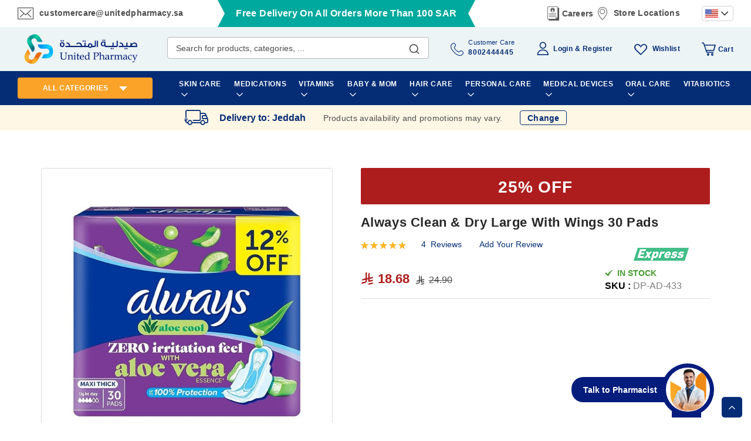

--- FILE ---
content_type: text/html; charset=UTF-8
request_url: https://unitedpharmacy.sa/en/always-clean-dry-large-with-wings-30-pads.html
body_size: 73669
content:
<!doctype html>
<html lang="en">
    <head prefix="og: http://ogp.me/ns# fb: http://ogp.me/ns/fb# product: http://ogp.me/ns/product#"><script>class brainvire_loadscripts {
	constructor(e) {
		this.triggerEvents = e, this.eventOptions = {
			passive: !0
		}, this.userEventListener = this.triggerListener.bind(this), this.lazy_trigger, this.lazy_scripts_load_fired = 0, this.scripts_load_fired = 0, this.scripts_load_fire = 0, this.brainvire_scripts = {
			normal: [],
			async: [],
			defer: [],
			lazy: []
		}, this.allJQueries = []
	}
	user_events_add(e) {
		this.triggerEvents.forEach((t => window.addEventListener(t, e.userEventListener, e.eventOptions)))
	}
	user_events_remove(e) {
		this.triggerEvents.forEach((t => window.removeEventListener(t, e.userEventListener, e.eventOptions)))
	}
	triggerListener() {
		this.user_events_remove(this), this.lazy_scripts_load_fired = 1, "loading" === document.readyState ? (document.addEventListener("DOMContentLoaded",this.load_resources.bind(this)), (!this.scripts_load_fire ? document.addEventListener("DOMContentLoaded", this.load_resources.bind(this)) : "")) : ((!this.scripts_load_fire ? this.load_resources() : ""))
	}
	async load_resources() {
		if (this.scripts_load_fired) {
			return;
		}
		this.scripts_load_fired = !0, this.hold_event_listeners(), this.exe_document_write(), this.register_scripts(), (typeof (brainvire_events_on_start_js) == "function" ? brainvire_events_on_start_js() : ""), this.preload_scripts(this.brainvire_scripts.normal), this.preload_scripts(this.brainvire_scripts.defer), this.preload_scripts(this.brainvire_scripts.async), await this.load_scripts(this.brainvire_scripts.normal), await this.load_scripts(this.brainvire_scripts.defer), await this.load_scripts(this.brainvire_scripts.async), await this.execute_domcontentloaded(), await this.execute_window_load(), window.dispatchEvent(new Event("brainvire-scripts-loaded")), (typeof (brainvire_events_on_end_js) == "function" ? brainvire_events_on_end_js() : "");
		this.lazy_trigger = setInterval(this.brainvire_trigger_lazy_script, 500, this);
	}
	register_scripts() {
		document.querySelectorAll("script[type=lazyload_int]").forEach((e => {
			e.hasAttribute("data-src") ? e.hasAttribute("async") && !1 !== e.async ? this.brainvire_scripts.async.push(e) : e.hasAttribute("defer") && !1 !== e.defer || "module" === e.getAttribute("data-brainvire-type") ? this.brainvire_scripts.defer.push(e) : this.brainvire_scripts.normal.push(e) : this.brainvire_scripts.normal.push(e)
		}))
		document.querySelectorAll("script[type=lazyload_ext]").forEach((e => {
			this.brainvire_scripts.lazy.push(e)
		}))
	}
	async execute_script(e) {
		return await this.repaint_frame(), new Promise((t => {
			const n = document.createElement("script");
			let r;
			[...e.attributes].forEach((e => {
				let t = e.nodeName;
				"type" !== t && "data-src" !== t && t == 'data-cf-beacon' && ("data-brainvire-type" === t && (t = "type", r = e.nodeValue), n.setAttribute(t, e.nodeValue))
			})), e.hasAttribute("data-src") ? (n.setAttribute("src", e.getAttribute("data-src")), n.addEventListener("load", t), n.addEventListener("error", t)) : (n.text = e.text, t()), e.parentNode !== null ? e.parentNode.replaceChild(n, e) : e;
		}))
	}
	async load_scripts(e) {
		const t = e.shift();
		return t ? (await this.execute_script(t), this.load_scripts(e)) : Promise.resolve()
	}
	preload_scripts(resource) {
		var e = document.createDocumentFragment();
		[...resource].forEach((t => {
			const n = t.getAttribute("data-src");
			if (n) {
				const t = document.createElement("link");
				t.href = n, t.rel = "preload", t.as = "script", e.appendChild(t)
			}
		})), document.head.appendChild(e)
	}
	hold_event_listeners() {
		let e = {};

		function t(t, n) {
			! function (t) {
				function n(n) {
					return e[t].eventsToRewrite.indexOf(n) >= 0 ? "brainvire-" + n : n
				}
				e[t] || (e[t] = {
					originalFunctions: {
						add: t.addEventListener,
						remove: t.removeEventListener
					},
					eventsToRewrite: []
				}, t.addEventListener = function () {
					arguments[0] = n(arguments[0]), e[t].originalFunctions.add.apply(t, arguments)
				}, t.removeEventListener = function () {
					arguments[0] = n(arguments[0]), e[t].originalFunctions.remove.apply(t, arguments)
				})
			}(t), e[t].eventsToRewrite.push(n)
		}

		function n(e, t) {
			let n = e[t];
			Object.defineProperty(e, t, {
				get: () => n || function () { },
				set(r) {
					e["brainvire" + t] = n = r
				}
			});
		}
		t(document, "DOMContentLoaded");
		t(window, "DOMContentLoaded");
		t(window, "load");
		t(window, "pageshow");
		t(document, "readystatechange");
		n(document, "onreadystatechange");
		n(window, "onload");
		n(window, "onpageshow");
	}
	hold_jquery(e) {
		let t = window.jQuery;
		Object.defineProperty(window, "jQuery", {
			get: () => t,
			set(n) {
				if (n && n.fn && !e.allJQueries.includes(n)) {
					n.fn.ready = n.fn.init.prototype.ready = function (t) {
						if (typeof t != "undefined") {
							e.scripts_load_fired ? e.domReadyFired ? t.bind(document)(n) : document.addEventListener("brainvire-DOMContentLoaded", () => t.bind(document)(n)) : t.bind(document)(n)
							return n(document);
						}
					};
					const t = n.fn.on;
					n.fn.on = n.fn.init.prototype.on = function () {
						if ("ready" == arguments[0]) {
							if (this[0] === document) {
								arguments[1].bind(document)(n);
							} else {
								return t.apply(this, arguments), this
							}
						}
						if (this[0] === window) {
							function e(e) {
								return e.split(" ").map(e => "load" === e || 0 === e.indexOf("load.") ? "brainvire-jquery-load" : e).join(" ")
							}
							"string" == typeof arguments[0] || arguments[0] instanceof String ? arguments[0] = e(arguments[0]) : "object" == typeof arguments[0] && Object.keys(arguments[0]).forEach(t => {
								Object.assign(arguments[0], {
									[e(t)]: arguments[0][t]
								})[t]
							})
						}
						return t.apply(this, arguments), this
					}, e.allJQueries.push(n)
				}
				t = n
			}
		})
	}
	async execute_domcontentloaded() {
		this.domReadyFired = !0, await this.repaint_frame(), document.dispatchEvent(new Event("brainvire-DOMContentLoaded")), await this.repaint_frame(), window.dispatchEvent(new Event("brainvire-DOMContentLoaded")), await this.repaint_frame(), document.dispatchEvent(new Event("brainvire-readystatechange")), await this.repaint_frame(), document.brainvireonreadystatechange && document.brainvireonreadystatechange()
	}
	async execute_window_load() {
		await this.repaint_frame(), setTimeout(function () { window.dispatchEvent(new Event("brainvire-load")) }, 100), await this.repaint_frame(), window.brainvireonload && window.brainvireonload(), await this.repaint_frame(), this.allJQueries.forEach((e => e(window).trigger("brainvire-jquery-load"))), window.dispatchEvent(new Event("brainvire-pageshow")), await this.repaint_frame(), window.brainvireonpageshow && window.brainvireonpageshow()
	}
	exe_document_write() {
		const e = new Map;
		document.write = document.writeln = function (t) {
			const n = document.currentScript,
				r = document.createRange(),
				i = n.parentElement;
			let o = e.get(n);
			void 0 === o && (o = n.nextSibling, e.set(n, o));
			const a = document.createDocumentFragment();
			r.setStart(a, 0), a.appendChild(r.createContextualFragment(t)), i.insertBefore(a, o)
		}
	}
	async repaint_frame() {
		return new Promise((e => requestAnimationFrame(e)))
	}
	static execute() {
		const e = new brainvire_loadscripts(["keydown", "mousemove", "touchmove", "touchstart", "touchend", "wheel", "scroll"]);
		e.user_events_add(e)
		if (!e.excluded_js) {
			e.hold_jquery(e);
		}
	}
}
// setTimeout(function(){brainvire_loadscripts.execute();},1000);

var handleScroll;
setTimeout(function () {
	brainvire_loadscripts.execute();
}, 1e3),
	(window.onload = function () {
		console.log("Page has fully loaded");
	}),
	document.addEventListener("DOMContentLoaded", function () {
		console.log("DOM content has loaded");
		var base_url = window.location.origin;
		window.checkout = window.checkout || {};
		window.checkout.shoppingCartUrl= base_url + "/checkout/cart/";
		window.checkout.checkoutUrl=base_url + "/checkout/";
		window.checkout.updateItemQtyUrl=base_url + "/checkout/sidebar/updateItemQty/";
		window.checkout.removeItemUrl=base_url + "/checkout/sidebar/removeItem/";
		window.checkout. imageTemplate="Magento_Catalog/product/image_with_borders";
		console.log(window.checkout);
			setTimeout(function () {
				var e = window.pageYOffset || document.documentElement.scrollTop || document.body.scrollTop || 0;
				window.scrollTo(0, e + 1), window.dispatchEvent(new Event("scroll")), window.addEventListener("scroll", handleScroll);
			}, 5e3);
	});</script><script>
	(function(w,d,s,l,i){w[l]=w[l]||[];w[l].push({'gtm.start':
new Date().getTime(),event:'gtm.js'});var f=d.getElementsByTagName(s)[0],
j=d.createElement(s),dl=l!='dataLayer'?'&l='+l:'';j.async=true;j.src=
'https://www.googletagmanager.com/gtm.js?id='+i+dl;f.parentNode.insertBefore(j,f);
})(window,document,'script','dataLayer','GTM-WJGKJ4C');

window.gtmDidInit=true;
</script>
                <meta charset="utf-8"/><script type="text/javascript">(window.NREUM||(NREUM={})).init={privacy:{cookies_enabled:true},ajax:{deny_list:["bam.nr-data.net"]},feature_flags:["soft_nav"],distributed_tracing:{enabled:true}};(window.NREUM||(NREUM={})).loader_config={agentID:"1134472983",accountID:"4463850",trustKey:"4463850",xpid:"UAIBUl5WCBABVFZVAwcBX1UJ",licenseKey:"NRJS-6b787d1f48cb1cf4df9",applicationID:"1077466918",browserID:"1134472983"};;/*! For license information please see nr-loader-spa-1.305.0.min.js.LICENSE.txt */
(()=>{var e,t,r={384:(e,t,r)=>{"use strict";r.d(t,{NT:()=>s,US:()=>u,Zm:()=>a,bQ:()=>d,dV:()=>c,pV:()=>l});var n=r(6154),i=r(1863),o=r(1910);const s={beacon:"bam.nr-data.net",errorBeacon:"bam.nr-data.net"};function a(){return n.gm.NREUM||(n.gm.NREUM={}),void 0===n.gm.newrelic&&(n.gm.newrelic=n.gm.NREUM),n.gm.NREUM}function c(){let e=a();return e.o||(e.o={ST:n.gm.setTimeout,SI:n.gm.setImmediate||n.gm.setInterval,CT:n.gm.clearTimeout,XHR:n.gm.XMLHttpRequest,REQ:n.gm.Request,EV:n.gm.Event,PR:n.gm.Promise,MO:n.gm.MutationObserver,FETCH:n.gm.fetch,WS:n.gm.WebSocket},(0,o.i)(...Object.values(e.o))),e}function d(e,t){let r=a();r.initializedAgents??={},t.initializedAt={ms:(0,i.t)(),date:new Date},r.initializedAgents[e]=t}function u(e,t){a()[e]=t}function l(){return function(){let e=a();const t=e.info||{};e.info={beacon:s.beacon,errorBeacon:s.errorBeacon,...t}}(),function(){let e=a();const t=e.init||{};e.init={...t}}(),c(),function(){let e=a();const t=e.loader_config||{};e.loader_config={...t}}(),a()}},782:(e,t,r)=>{"use strict";r.d(t,{T:()=>n});const n=r(860).K7.pageViewTiming},860:(e,t,r)=>{"use strict";r.d(t,{$J:()=>u,K7:()=>c,P3:()=>d,XX:()=>i,Yy:()=>a,df:()=>o,qY:()=>n,v4:()=>s});const n="events",i="jserrors",o="browser/blobs",s="rum",a="browser/logs",c={ajax:"ajax",genericEvents:"generic_events",jserrors:i,logging:"logging",metrics:"metrics",pageAction:"page_action",pageViewEvent:"page_view_event",pageViewTiming:"page_view_timing",sessionReplay:"session_replay",sessionTrace:"session_trace",softNav:"soft_navigations",spa:"spa"},d={[c.pageViewEvent]:1,[c.pageViewTiming]:2,[c.metrics]:3,[c.jserrors]:4,[c.spa]:5,[c.ajax]:6,[c.sessionTrace]:7,[c.softNav]:8,[c.sessionReplay]:9,[c.logging]:10,[c.genericEvents]:11},u={[c.pageViewEvent]:s,[c.pageViewTiming]:n,[c.ajax]:n,[c.spa]:n,[c.softNav]:n,[c.metrics]:i,[c.jserrors]:i,[c.sessionTrace]:o,[c.sessionReplay]:o,[c.logging]:a,[c.genericEvents]:"ins"}},944:(e,t,r)=>{"use strict";r.d(t,{R:()=>i});var n=r(3241);function i(e,t){"function"==typeof console.debug&&(console.debug("New Relic Warning: https://github.com/newrelic/newrelic-browser-agent/blob/main/docs/warning-codes.md#".concat(e),t),(0,n.W)({agentIdentifier:null,drained:null,type:"data",name:"warn",feature:"warn",data:{code:e,secondary:t}}))}},993:(e,t,r)=>{"use strict";r.d(t,{A$:()=>o,ET:()=>s,TZ:()=>a,p_:()=>i});var n=r(860);const i={ERROR:"ERROR",WARN:"WARN",INFO:"INFO",DEBUG:"DEBUG",TRACE:"TRACE"},o={OFF:0,ERROR:1,WARN:2,INFO:3,DEBUG:4,TRACE:5},s="log",a=n.K7.logging},1687:(e,t,r)=>{"use strict";r.d(t,{Ak:()=>d,Ze:()=>f,x3:()=>u});var n=r(3241),i=r(7836),o=r(3606),s=r(860),a=r(2646);const c={};function d(e,t){const r={staged:!1,priority:s.P3[t]||0};l(e),c[e].get(t)||c[e].set(t,r)}function u(e,t){e&&c[e]&&(c[e].get(t)&&c[e].delete(t),p(e,t,!1),c[e].size&&h(e))}function l(e){if(!e)throw new Error("agentIdentifier required");c[e]||(c[e]=new Map)}function f(e="",t="feature",r=!1){if(l(e),!e||!c[e].get(t)||r)return p(e,t);c[e].get(t).staged=!0,h(e)}function h(e){const t=Array.from(c[e]);t.every(([e,t])=>t.staged)&&(t.sort((e,t)=>e[1].priority-t[1].priority),t.forEach(([t])=>{c[e].delete(t),p(e,t)}))}function p(e,t,r=!0){const s=e?i.ee.get(e):i.ee,c=o.i.handlers;if(!s.aborted&&s.backlog&&c){if((0,n.W)({agentIdentifier:e,type:"lifecycle",name:"drain",feature:t}),r){const e=s.backlog[t],r=c[t];if(r){for(let t=0;e&&t<e.length;++t)g(e[t],r);Object.entries(r).forEach(([e,t])=>{Object.values(t||{}).forEach(t=>{t[0]?.on&&t[0]?.context()instanceof a.y&&t[0].on(e,t[1])})})}}s.isolatedBacklog||delete c[t],s.backlog[t]=null,s.emit("drain-"+t,[])}}function g(e,t){var r=e[1];Object.values(t[r]||{}).forEach(t=>{var r=e[0];if(t[0]===r){var n=t[1],i=e[3],o=e[2];n.apply(i,o)}})}},1741:(e,t,r)=>{"use strict";r.d(t,{W:()=>o});var n=r(944),i=r(4261);class o{#e(e,...t){if(this[e]!==o.prototype[e])return this[e](...t);(0,n.R)(35,e)}addPageAction(e,t){return this.#e(i.hG,e,t)}register(e){return this.#e(i.eY,e)}recordCustomEvent(e,t){return this.#e(i.fF,e,t)}setPageViewName(e,t){return this.#e(i.Fw,e,t)}setCustomAttribute(e,t,r){return this.#e(i.cD,e,t,r)}noticeError(e,t){return this.#e(i.o5,e,t)}setUserId(e){return this.#e(i.Dl,e)}setApplicationVersion(e){return this.#e(i.nb,e)}setErrorHandler(e){return this.#e(i.bt,e)}addRelease(e,t){return this.#e(i.k6,e,t)}log(e,t){return this.#e(i.$9,e,t)}start(){return this.#e(i.d3)}finished(e){return this.#e(i.BL,e)}recordReplay(){return this.#e(i.CH)}pauseReplay(){return this.#e(i.Tb)}addToTrace(e){return this.#e(i.U2,e)}setCurrentRouteName(e){return this.#e(i.PA,e)}interaction(e){return this.#e(i.dT,e)}wrapLogger(e,t,r){return this.#e(i.Wb,e,t,r)}measure(e,t){return this.#e(i.V1,e,t)}consent(e){return this.#e(i.Pv,e)}}},1863:(e,t,r)=>{"use strict";function n(){return Math.floor(performance.now())}r.d(t,{t:()=>n})},1910:(e,t,r)=>{"use strict";r.d(t,{i:()=>o});var n=r(944);const i=new Map;function o(...e){return e.every(e=>{if(i.has(e))return i.get(e);const t="function"==typeof e?e.toString():"",r=t.includes("[native code]"),o=t.includes("nrWrapper");return r||o||(0,n.R)(64,e?.name||t),i.set(e,r),r})}},2555:(e,t,r)=>{"use strict";r.d(t,{D:()=>a,f:()=>s});var n=r(384),i=r(8122);const o={beacon:n.NT.beacon,errorBeacon:n.NT.errorBeacon,licenseKey:void 0,applicationID:void 0,sa:void 0,queueTime:void 0,applicationTime:void 0,ttGuid:void 0,user:void 0,account:void 0,product:void 0,extra:void 0,jsAttributes:{},userAttributes:void 0,atts:void 0,transactionName:void 0,tNamePlain:void 0};function s(e){try{return!!e.licenseKey&&!!e.errorBeacon&&!!e.applicationID}catch(e){return!1}}const a=e=>(0,i.a)(e,o)},2614:(e,t,r)=>{"use strict";r.d(t,{BB:()=>s,H3:()=>n,g:()=>d,iL:()=>c,tS:()=>a,uh:()=>i,wk:()=>o});const n="NRBA",i="SESSION",o=144e5,s=18e5,a={STARTED:"session-started",PAUSE:"session-pause",RESET:"session-reset",RESUME:"session-resume",UPDATE:"session-update"},c={SAME_TAB:"same-tab",CROSS_TAB:"cross-tab"},d={OFF:0,FULL:1,ERROR:2}},2646:(e,t,r)=>{"use strict";r.d(t,{y:()=>n});class n{constructor(e){this.contextId=e}}},2843:(e,t,r)=>{"use strict";r.d(t,{G:()=>o,u:()=>i});var n=r(3878);function i(e,t=!1,r,i){(0,n.DD)("visibilitychange",function(){if(t)return void("hidden"===document.visibilityState&&e());e(document.visibilityState)},r,i)}function o(e,t,r){(0,n.sp)("pagehide",e,t,r)}},3241:(e,t,r)=>{"use strict";r.d(t,{W:()=>o});var n=r(6154);const i="newrelic";function o(e={}){try{n.gm.dispatchEvent(new CustomEvent(i,{detail:e}))}catch(e){}}},3304:(e,t,r)=>{"use strict";r.d(t,{A:()=>o});var n=r(7836);const i=()=>{const e=new WeakSet;return(t,r)=>{if("object"==typeof r&&null!==r){if(e.has(r))return;e.add(r)}return r}};function o(e){try{return JSON.stringify(e,i())??""}catch(e){try{n.ee.emit("internal-error",[e])}catch(e){}return""}}},3333:(e,t,r)=>{"use strict";r.d(t,{$v:()=>u,TZ:()=>n,Xh:()=>c,Zp:()=>i,kd:()=>d,mq:()=>a,nf:()=>s,qN:()=>o});const n=r(860).K7.genericEvents,i=["auxclick","click","copy","keydown","paste","scrollend"],o=["focus","blur"],s=4,a=1e3,c=2e3,d=["PageAction","UserAction","BrowserPerformance"],u={RESOURCES:"experimental.resources",REGISTER:"register"}},3434:(e,t,r)=>{"use strict";r.d(t,{Jt:()=>o,YM:()=>d});var n=r(7836),i=r(5607);const o="nr@original:".concat(i.W),s=50;var a=Object.prototype.hasOwnProperty,c=!1;function d(e,t){return e||(e=n.ee),r.inPlace=function(e,t,n,i,o){n||(n="");const s="-"===n.charAt(0);for(let a=0;a<t.length;a++){const c=t[a],d=e[c];l(d)||(e[c]=r(d,s?c+n:n,i,c,o))}},r.flag=o,r;function r(t,r,n,c,d){return l(t)?t:(r||(r=""),nrWrapper[o]=t,function(e,t,r){if(Object.defineProperty&&Object.keys)try{return Object.keys(e).forEach(function(r){Object.defineProperty(t,r,{get:function(){return e[r]},set:function(t){return e[r]=t,t}})}),t}catch(e){u([e],r)}for(var n in e)a.call(e,n)&&(t[n]=e[n])}(t,nrWrapper,e),nrWrapper);function nrWrapper(){var o,a,l,f;let h;try{a=this,o=[...arguments],l="function"==typeof n?n(o,a):n||{}}catch(t){u([t,"",[o,a,c],l],e)}i(r+"start",[o,a,c],l,d);const p=performance.now();let g;try{return f=t.apply(a,o),g=performance.now(),f}catch(e){throw g=performance.now(),i(r+"err",[o,a,e],l,d),h=e,h}finally{const e=g-p,t={start:p,end:g,duration:e,isLongTask:e>=s,methodName:c,thrownError:h};t.isLongTask&&i("long-task",[t,a],l,d),i(r+"end",[o,a,f],l,d)}}}function i(r,n,i,o){if(!c||t){var s=c;c=!0;try{e.emit(r,n,i,t,o)}catch(t){u([t,r,n,i],e)}c=s}}}function u(e,t){t||(t=n.ee);try{t.emit("internal-error",e)}catch(e){}}function l(e){return!(e&&"function"==typeof e&&e.apply&&!e[o])}},3606:(e,t,r)=>{"use strict";r.d(t,{i:()=>o});var n=r(9908);o.on=s;var i=o.handlers={};function o(e,t,r,o){s(o||n.d,i,e,t,r)}function s(e,t,r,i,o){o||(o="feature"),e||(e=n.d);var s=t[o]=t[o]||{};(s[r]=s[r]||[]).push([e,i])}},3738:(e,t,r)=>{"use strict";r.d(t,{He:()=>i,Kp:()=>a,Lc:()=>d,Rz:()=>u,TZ:()=>n,bD:()=>o,d3:()=>s,jx:()=>l,sl:()=>f,uP:()=>c});const n=r(860).K7.sessionTrace,i="bstResource",o="resource",s="-start",a="-end",c="fn"+s,d="fn"+a,u="pushState",l=1e3,f=3e4},3785:(e,t,r)=>{"use strict";r.d(t,{R:()=>c,b:()=>d});var n=r(9908),i=r(1863),o=r(860),s=r(3969),a=r(993);function c(e,t,r={},c=a.p_.INFO,d,u=(0,i.t)()){(0,n.p)(s.xV,["API/logging/".concat(c.toLowerCase(),"/called")],void 0,o.K7.metrics,e),(0,n.p)(a.ET,[u,t,r,c,d],void 0,o.K7.logging,e)}function d(e){return"string"==typeof e&&Object.values(a.p_).some(t=>t===e.toUpperCase().trim())}},3878:(e,t,r)=>{"use strict";function n(e,t){return{capture:e,passive:!1,signal:t}}function i(e,t,r=!1,i){window.addEventListener(e,t,n(r,i))}function o(e,t,r=!1,i){document.addEventListener(e,t,n(r,i))}r.d(t,{DD:()=>o,jT:()=>n,sp:()=>i})},3962:(e,t,r)=>{"use strict";r.d(t,{AM:()=>s,O2:()=>l,OV:()=>o,Qu:()=>f,TZ:()=>c,ih:()=>h,pP:()=>a,t1:()=>u,tC:()=>i,wD:()=>d});var n=r(860);const i=["click","keydown","submit"],o="popstate",s="api",a="initialPageLoad",c=n.K7.softNav,d=5e3,u=500,l={INITIAL_PAGE_LOAD:"",ROUTE_CHANGE:1,UNSPECIFIED:2},f={INTERACTION:1,AJAX:2,CUSTOM_END:3,CUSTOM_TRACER:4},h={IP:"in progress",PF:"pending finish",FIN:"finished",CAN:"cancelled"}},3969:(e,t,r)=>{"use strict";r.d(t,{TZ:()=>n,XG:()=>a,rs:()=>i,xV:()=>s,z_:()=>o});const n=r(860).K7.metrics,i="sm",o="cm",s="storeSupportabilityMetrics",a="storeEventMetrics"},4234:(e,t,r)=>{"use strict";r.d(t,{W:()=>o});var n=r(7836),i=r(1687);class o{constructor(e,t){this.agentIdentifier=e,this.ee=n.ee.get(e),this.featureName=t,this.blocked=!1}deregisterDrain(){(0,i.x3)(this.agentIdentifier,this.featureName)}}},4261:(e,t,r)=>{"use strict";r.d(t,{$9:()=>u,BL:()=>c,CH:()=>p,Dl:()=>x,Fw:()=>w,PA:()=>v,Pl:()=>n,Pv:()=>A,Tb:()=>f,U2:()=>s,V1:()=>E,Wb:()=>T,bt:()=>y,cD:()=>b,d3:()=>R,dT:()=>d,eY:()=>g,fF:()=>h,hG:()=>o,hw:()=>i,k6:()=>a,nb:()=>m,o5:()=>l});const n="api-",i=n+"ixn-",o="addPageAction",s="addToTrace",a="addRelease",c="finished",d="interaction",u="log",l="noticeError",f="pauseReplay",h="recordCustomEvent",p="recordReplay",g="register",m="setApplicationVersion",v="setCurrentRouteName",b="setCustomAttribute",y="setErrorHandler",w="setPageViewName",x="setUserId",R="start",T="wrapLogger",E="measure",A="consent"},4387:(e,t,r)=>{"use strict";function n(e={}){return!(!e.id||!e.name)}function i(e){return"string"==typeof e&&e.trim().length<501||"number"==typeof e}function o(e,t){if(2!==t?.harvestEndpointVersion)return{};const r=t.agentRef.runtime.appMetadata.agents[0].entityGuid;return n(e)?{"source.id":e.id,"source.name":e.name,"source.type":e.type,"parent.id":e.parent?.id||r}:{"entity.guid":r,appId:t.agentRef.info.applicationID}}r.d(t,{Ux:()=>o,c7:()=>n,yo:()=>i})},5205:(e,t,r)=>{"use strict";r.d(t,{j:()=>_});var n=r(384),i=r(1741);var o=r(2555),s=r(3333);const a=e=>{if(!e||"string"!=typeof e)return!1;try{document.createDocumentFragment().querySelector(e)}catch{return!1}return!0};var c=r(2614),d=r(944),u=r(8122);const l="[data-nr-mask]",f=e=>(0,u.a)(e,(()=>{const e={feature_flags:[],experimental:{allow_registered_children:!1,resources:!1},mask_selector:"*",block_selector:"[data-nr-block]",mask_input_options:{color:!1,date:!1,"datetime-local":!1,email:!1,month:!1,number:!1,range:!1,search:!1,tel:!1,text:!1,time:!1,url:!1,week:!1,textarea:!1,select:!1,password:!0}};return{ajax:{deny_list:void 0,block_internal:!0,enabled:!0,autoStart:!0},api:{get allow_registered_children(){return e.feature_flags.includes(s.$v.REGISTER)||e.experimental.allow_registered_children},set allow_registered_children(t){e.experimental.allow_registered_children=t},duplicate_registered_data:!1},browser_consent_mode:{enabled:!1},distributed_tracing:{enabled:void 0,exclude_newrelic_header:void 0,cors_use_newrelic_header:void 0,cors_use_tracecontext_headers:void 0,allowed_origins:void 0},get feature_flags(){return e.feature_flags},set feature_flags(t){e.feature_flags=t},generic_events:{enabled:!0,autoStart:!0},harvest:{interval:30},jserrors:{enabled:!0,autoStart:!0},logging:{enabled:!0,autoStart:!0},metrics:{enabled:!0,autoStart:!0},obfuscate:void 0,page_action:{enabled:!0},page_view_event:{enabled:!0,autoStart:!0},page_view_timing:{enabled:!0,autoStart:!0},performance:{capture_marks:!1,capture_measures:!1,capture_detail:!0,resources:{get enabled(){return e.feature_flags.includes(s.$v.RESOURCES)||e.experimental.resources},set enabled(t){e.experimental.resources=t},asset_types:[],first_party_domains:[],ignore_newrelic:!0}},privacy:{cookies_enabled:!0},proxy:{assets:void 0,beacon:void 0},session:{expiresMs:c.wk,inactiveMs:c.BB},session_replay:{autoStart:!0,enabled:!1,preload:!1,sampling_rate:10,error_sampling_rate:100,collect_fonts:!1,inline_images:!1,fix_stylesheets:!0,mask_all_inputs:!0,get mask_text_selector(){return e.mask_selector},set mask_text_selector(t){a(t)?e.mask_selector="".concat(t,",").concat(l):""===t||null===t?e.mask_selector=l:(0,d.R)(5,t)},get block_class(){return"nr-block"},get ignore_class(){return"nr-ignore"},get mask_text_class(){return"nr-mask"},get block_selector(){return e.block_selector},set block_selector(t){a(t)?e.block_selector+=",".concat(t):""!==t&&(0,d.R)(6,t)},get mask_input_options(){return e.mask_input_options},set mask_input_options(t){t&&"object"==typeof t?e.mask_input_options={...t,password:!0}:(0,d.R)(7,t)}},session_trace:{enabled:!0,autoStart:!0},soft_navigations:{enabled:!0,autoStart:!0},spa:{enabled:!0,autoStart:!0},ssl:void 0,user_actions:{enabled:!0,elementAttributes:["id","className","tagName","type"]}}})());var h=r(6154),p=r(9324);let g=0;const m={buildEnv:p.F3,distMethod:p.Xs,version:p.xv,originTime:h.WN},v={consented:!1},b={appMetadata:{},get consented(){return this.session?.state?.consent||v.consented},set consented(e){v.consented=e},customTransaction:void 0,denyList:void 0,disabled:!1,harvester:void 0,isolatedBacklog:!1,isRecording:!1,loaderType:void 0,maxBytes:3e4,obfuscator:void 0,onerror:void 0,ptid:void 0,releaseIds:{},session:void 0,timeKeeper:void 0,registeredEntities:[],jsAttributesMetadata:{bytes:0},get harvestCount(){return++g}},y=e=>{const t=(0,u.a)(e,b),r=Object.keys(m).reduce((e,t)=>(e[t]={value:m[t],writable:!1,configurable:!0,enumerable:!0},e),{});return Object.defineProperties(t,r)};var w=r(5701);const x=e=>{const t=e.startsWith("http");e+="/",r.p=t?e:"https://"+e};var R=r(7836),T=r(3241);const E={accountID:void 0,trustKey:void 0,agentID:void 0,licenseKey:void 0,applicationID:void 0,xpid:void 0},A=e=>(0,u.a)(e,E),S=new Set;function _(e,t={},r,s){let{init:a,info:c,loader_config:d,runtime:u={},exposed:l=!0}=t;if(!c){const e=(0,n.pV)();a=e.init,c=e.info,d=e.loader_config}e.init=f(a||{}),e.loader_config=A(d||{}),c.jsAttributes??={},h.bv&&(c.jsAttributes.isWorker=!0),e.info=(0,o.D)(c);const p=e.init,g=[c.beacon,c.errorBeacon];S.has(e.agentIdentifier)||(p.proxy.assets&&(x(p.proxy.assets),g.push(p.proxy.assets)),p.proxy.beacon&&g.push(p.proxy.beacon),e.beacons=[...g],function(e){const t=(0,n.pV)();Object.getOwnPropertyNames(i.W.prototype).forEach(r=>{const n=i.W.prototype[r];if("function"!=typeof n||"constructor"===n)return;let o=t[r];e[r]&&!1!==e.exposed&&"micro-agent"!==e.runtime?.loaderType&&(t[r]=(...t)=>{const n=e[r](...t);return o?o(...t):n})})}(e),(0,n.US)("activatedFeatures",w.B),e.runSoftNavOverSpa&&=!0===p.soft_navigations.enabled&&p.feature_flags.includes("soft_nav")),u.denyList=[...p.ajax.deny_list||[],...p.ajax.block_internal?g:[]],u.ptid=e.agentIdentifier,u.loaderType=r,e.runtime=y(u),S.has(e.agentIdentifier)||(e.ee=R.ee.get(e.agentIdentifier),e.exposed=l,(0,T.W)({agentIdentifier:e.agentIdentifier,drained:!!w.B?.[e.agentIdentifier],type:"lifecycle",name:"initialize",feature:void 0,data:e.config})),S.add(e.agentIdentifier)}},5270:(e,t,r)=>{"use strict";r.d(t,{Aw:()=>s,SR:()=>o,rF:()=>a});var n=r(384),i=r(7767);function o(e){return!!(0,n.dV)().o.MO&&(0,i.V)(e)&&!0===e?.session_trace.enabled}function s(e){return!0===e?.session_replay.preload&&o(e)}function a(e,t){try{if("string"==typeof t?.type){if("password"===t.type.toLowerCase())return"*".repeat(e?.length||0);if(void 0!==t?.dataset?.nrUnmask||t?.classList?.contains("nr-unmask"))return e}}catch(e){}return"string"==typeof e?e.replace(/[\S]/g,"*"):"*".repeat(e?.length||0)}},5289:(e,t,r)=>{"use strict";r.d(t,{GG:()=>s,Qr:()=>c,sB:()=>a});var n=r(3878),i=r(6389);function o(){return"undefined"==typeof document||"complete"===document.readyState}function s(e,t){if(o())return e();const r=(0,i.J)(e),s=setInterval(()=>{o()&&(clearInterval(s),r())},500);(0,n.sp)("load",r,t)}function a(e){if(o())return e();(0,n.DD)("DOMContentLoaded",e)}function c(e){if(o())return e();(0,n.sp)("popstate",e)}},5607:(e,t,r)=>{"use strict";r.d(t,{W:()=>n});const n=(0,r(9566).bz)()},5701:(e,t,r)=>{"use strict";r.d(t,{B:()=>o,t:()=>s});var n=r(3241);const i=new Set,o={};function s(e,t){const r=t.agentIdentifier;o[r]??={},e&&"object"==typeof e&&(i.has(r)||(t.ee.emit("rumresp",[e]),o[r]=e,i.add(r),(0,n.W)({agentIdentifier:r,loaded:!0,drained:!0,type:"lifecycle",name:"load",feature:void 0,data:e})))}},6154:(e,t,r)=>{"use strict";r.d(t,{A4:()=>a,OF:()=>u,RI:()=>i,WN:()=>h,bv:()=>o,eN:()=>p,gm:()=>s,lR:()=>f,m:()=>d,mw:()=>c,sb:()=>l});var n=r(1863);const i="undefined"!=typeof window&&!!window.document,o="undefined"!=typeof WorkerGlobalScope&&("undefined"!=typeof self&&self instanceof WorkerGlobalScope&&self.navigator instanceof WorkerNavigator||"undefined"!=typeof globalThis&&globalThis instanceof WorkerGlobalScope&&globalThis.navigator instanceof WorkerNavigator),s=i?window:"undefined"!=typeof WorkerGlobalScope&&("undefined"!=typeof self&&self instanceof WorkerGlobalScope&&self||"undefined"!=typeof globalThis&&globalThis instanceof WorkerGlobalScope&&globalThis),a="complete"===s?.document?.readyState,c=Boolean("hidden"===s?.document?.visibilityState),d=""+s?.location,u=/iPad|iPhone|iPod/.test(s.navigator?.userAgent),l=u&&"undefined"==typeof SharedWorker,f=(()=>{const e=s.navigator?.userAgent?.match(/Firefox[/\s](\d+\.\d+)/);return Array.isArray(e)&&e.length>=2?+e[1]:0})(),h=Date.now()-(0,n.t)(),p=()=>"undefined"!=typeof PerformanceNavigationTiming&&s?.performance?.getEntriesByType("navigation")?.length>0},6344:(e,t,r)=>{"use strict";r.d(t,{BB:()=>u,Qb:()=>l,TZ:()=>i,Ug:()=>s,Vh:()=>o,_s:()=>a,bc:()=>d,yP:()=>c});var n=r(2614);const i=r(860).K7.sessionReplay,o="errorDuringReplay",s=.12,a={DomContentLoaded:0,Load:1,FullSnapshot:2,IncrementalSnapshot:3,Meta:4,Custom:5},c={[n.g.ERROR]:15e3,[n.g.FULL]:3e5,[n.g.OFF]:0},d={RESET:{message:"Session was reset",sm:"Reset"},IMPORT:{message:"Recorder failed to import",sm:"Import"},TOO_MANY:{message:"429: Too Many Requests",sm:"Too-Many"},TOO_BIG:{message:"Payload was too large",sm:"Too-Big"},CROSS_TAB:{message:"Session Entity was set to OFF on another tab",sm:"Cross-Tab"},ENTITLEMENTS:{message:"Session Replay is not allowed and will not be started",sm:"Entitlement"}},u=5e3,l={API:"api",RESUME:"resume",SWITCH_TO_FULL:"switchToFull",INITIALIZE:"initialize",PRELOAD:"preload"}},6389:(e,t,r)=>{"use strict";function n(e,t=500,r={}){const n=r?.leading||!1;let i;return(...r)=>{n&&void 0===i&&(e.apply(this,r),i=setTimeout(()=>{i=clearTimeout(i)},t)),n||(clearTimeout(i),i=setTimeout(()=>{e.apply(this,r)},t))}}function i(e){let t=!1;return(...r)=>{t||(t=!0,e.apply(this,r))}}r.d(t,{J:()=>i,s:()=>n})},6630:(e,t,r)=>{"use strict";r.d(t,{T:()=>n});const n=r(860).K7.pageViewEvent},6774:(e,t,r)=>{"use strict";r.d(t,{T:()=>n});const n=r(860).K7.jserrors},7295:(e,t,r)=>{"use strict";r.d(t,{Xv:()=>s,gX:()=>i,iW:()=>o});var n=[];function i(e){if(!e||o(e))return!1;if(0===n.length)return!0;for(var t=0;t<n.length;t++){var r=n[t];if("*"===r.hostname)return!1;if(a(r.hostname,e.hostname)&&c(r.pathname,e.pathname))return!1}return!0}function o(e){return void 0===e.hostname}function s(e){if(n=[],e&&e.length)for(var t=0;t<e.length;t++){let r=e[t];if(!r)continue;0===r.indexOf("http://")?r=r.substring(7):0===r.indexOf("https://")&&(r=r.substring(8));const i=r.indexOf("/");let o,s;i>0?(o=r.substring(0,i),s=r.substring(i)):(o=r,s="");let[a]=o.split(":");n.push({hostname:a,pathname:s})}}function a(e,t){return!(e.length>t.length)&&t.indexOf(e)===t.length-e.length}function c(e,t){return 0===e.indexOf("/")&&(e=e.substring(1)),0===t.indexOf("/")&&(t=t.substring(1)),""===e||e===t}},7378:(e,t,r)=>{"use strict";r.d(t,{$p:()=>R,BR:()=>b,Kp:()=>x,L3:()=>y,Lc:()=>c,NC:()=>o,SG:()=>u,TZ:()=>i,U6:()=>p,UT:()=>m,d3:()=>w,dT:()=>f,e5:()=>E,gx:()=>v,l9:()=>l,oW:()=>h,op:()=>g,rw:()=>d,tH:()=>A,uP:()=>a,wW:()=>T,xq:()=>s});var n=r(384);const i=r(860).K7.spa,o=["click","submit","keypress","keydown","keyup","change"],s=999,a="fn-start",c="fn-end",d="cb-start",u="api-ixn-",l="remaining",f="interaction",h="spaNode",p="jsonpNode",g="fetch-start",m="fetch-done",v="fetch-body-",b="jsonp-end",y=(0,n.dV)().o.ST,w="-start",x="-end",R="-body",T="cb"+x,E="jsTime",A="fetch"},7485:(e,t,r)=>{"use strict";r.d(t,{D:()=>i});var n=r(6154);function i(e){if(0===(e||"").indexOf("data:"))return{protocol:"data"};try{const t=new URL(e,location.href),r={port:t.port,hostname:t.hostname,pathname:t.pathname,search:t.search,protocol:t.protocol.slice(0,t.protocol.indexOf(":")),sameOrigin:t.protocol===n.gm?.location?.protocol&&t.host===n.gm?.location?.host};return r.port&&""!==r.port||("http:"===t.protocol&&(r.port="80"),"https:"===t.protocol&&(r.port="443")),r.pathname&&""!==r.pathname?r.pathname.startsWith("/")||(r.pathname="/".concat(r.pathname)):r.pathname="/",r}catch(e){return{}}}},7699:(e,t,r)=>{"use strict";r.d(t,{It:()=>o,KC:()=>a,No:()=>i,qh:()=>s});var n=r(860);const i=16e3,o=1e6,s="SESSION_ERROR",a={[n.K7.logging]:!0,[n.K7.genericEvents]:!1,[n.K7.jserrors]:!1,[n.K7.ajax]:!1}},7767:(e,t,r)=>{"use strict";r.d(t,{V:()=>i});var n=r(6154);const i=e=>n.RI&&!0===e?.privacy.cookies_enabled},7836:(e,t,r)=>{"use strict";r.d(t,{P:()=>a,ee:()=>c});var n=r(384),i=r(8990),o=r(2646),s=r(5607);const a="nr@context:".concat(s.W),c=function e(t,r){var n={},s={},u={},l=!1;try{l=16===r.length&&d.initializedAgents?.[r]?.runtime.isolatedBacklog}catch(e){}var f={on:p,addEventListener:p,removeEventListener:function(e,t){var r=n[e];if(!r)return;for(var i=0;i<r.length;i++)r[i]===t&&r.splice(i,1)},emit:function(e,r,n,i,o){!1!==o&&(o=!0);if(c.aborted&&!i)return;t&&o&&t.emit(e,r,n);var a=h(n);g(e).forEach(e=>{e.apply(a,r)});var d=v()[s[e]];d&&d.push([f,e,r,a]);return a},get:m,listeners:g,context:h,buffer:function(e,t){const r=v();if(t=t||"feature",f.aborted)return;Object.entries(e||{}).forEach(([e,n])=>{s[n]=t,t in r||(r[t]=[])})},abort:function(){f._aborted=!0,Object.keys(f.backlog).forEach(e=>{delete f.backlog[e]})},isBuffering:function(e){return!!v()[s[e]]},debugId:r,backlog:l?{}:t&&"object"==typeof t.backlog?t.backlog:{},isolatedBacklog:l};return Object.defineProperty(f,"aborted",{get:()=>{let e=f._aborted||!1;return e||(t&&(e=t.aborted),e)}}),f;function h(e){return e&&e instanceof o.y?e:e?(0,i.I)(e,a,()=>new o.y(a)):new o.y(a)}function p(e,t){n[e]=g(e).concat(t)}function g(e){return n[e]||[]}function m(t){return u[t]=u[t]||e(f,t)}function v(){return f.backlog}}(void 0,"globalEE"),d=(0,n.Zm)();d.ee||(d.ee=c)},8122:(e,t,r)=>{"use strict";r.d(t,{a:()=>i});var n=r(944);function i(e,t){try{if(!e||"object"!=typeof e)return(0,n.R)(3);if(!t||"object"!=typeof t)return(0,n.R)(4);const r=Object.create(Object.getPrototypeOf(t),Object.getOwnPropertyDescriptors(t)),o=0===Object.keys(r).length?e:r;for(let s in o)if(void 0!==e[s])try{if(null===e[s]){r[s]=null;continue}Array.isArray(e[s])&&Array.isArray(t[s])?r[s]=Array.from(new Set([...e[s],...t[s]])):"object"==typeof e[s]&&"object"==typeof t[s]?r[s]=i(e[s],t[s]):r[s]=e[s]}catch(e){r[s]||(0,n.R)(1,e)}return r}catch(e){(0,n.R)(2,e)}}},8139:(e,t,r)=>{"use strict";r.d(t,{u:()=>f});var n=r(7836),i=r(3434),o=r(8990),s=r(6154);const a={},c=s.gm.XMLHttpRequest,d="addEventListener",u="removeEventListener",l="nr@wrapped:".concat(n.P);function f(e){var t=function(e){return(e||n.ee).get("events")}(e);if(a[t.debugId]++)return t;a[t.debugId]=1;var r=(0,i.YM)(t,!0);function f(e){r.inPlace(e,[d,u],"-",p)}function p(e,t){return e[1]}return"getPrototypeOf"in Object&&(s.RI&&h(document,f),c&&h(c.prototype,f),h(s.gm,f)),t.on(d+"-start",function(e,t){var n=e[1];if(null!==n&&("function"==typeof n||"object"==typeof n)&&"newrelic"!==e[0]){var i=(0,o.I)(n,l,function(){var e={object:function(){if("function"!=typeof n.handleEvent)return;return n.handleEvent.apply(n,arguments)},function:n}[typeof n];return e?r(e,"fn-",null,e.name||"anonymous"):n});this.wrapped=e[1]=i}}),t.on(u+"-start",function(e){e[1]=this.wrapped||e[1]}),t}function h(e,t,...r){let n=e;for(;"object"==typeof n&&!Object.prototype.hasOwnProperty.call(n,d);)n=Object.getPrototypeOf(n);n&&t(n,...r)}},8374:(e,t,r)=>{r.nc=(()=>{try{return document?.currentScript?.nonce}catch(e){}return""})()},8990:(e,t,r)=>{"use strict";r.d(t,{I:()=>i});var n=Object.prototype.hasOwnProperty;function i(e,t,r){if(n.call(e,t))return e[t];var i=r();if(Object.defineProperty&&Object.keys)try{return Object.defineProperty(e,t,{value:i,writable:!0,enumerable:!1}),i}catch(e){}return e[t]=i,i}},9300:(e,t,r)=>{"use strict";r.d(t,{T:()=>n});const n=r(860).K7.ajax},9324:(e,t,r)=>{"use strict";r.d(t,{AJ:()=>s,F3:()=>i,Xs:()=>o,Yq:()=>a,xv:()=>n});const n="1.305.0",i="PROD",o="CDN",s="@newrelic/rrweb",a="1.0.1"},9566:(e,t,r)=>{"use strict";r.d(t,{LA:()=>a,ZF:()=>c,bz:()=>s,el:()=>d});var n=r(6154);const i="xxxxxxxx-xxxx-4xxx-yxxx-xxxxxxxxxxxx";function o(e,t){return e?15&e[t]:16*Math.random()|0}function s(){const e=n.gm?.crypto||n.gm?.msCrypto;let t,r=0;return e&&e.getRandomValues&&(t=e.getRandomValues(new Uint8Array(30))),i.split("").map(e=>"x"===e?o(t,r++).toString(16):"y"===e?(3&o()|8).toString(16):e).join("")}function a(e){const t=n.gm?.crypto||n.gm?.msCrypto;let r,i=0;t&&t.getRandomValues&&(r=t.getRandomValues(new Uint8Array(e)));const s=[];for(var a=0;a<e;a++)s.push(o(r,i++).toString(16));return s.join("")}function c(){return a(16)}function d(){return a(32)}},9908:(e,t,r)=>{"use strict";r.d(t,{d:()=>n,p:()=>i});var n=r(7836).ee.get("handle");function i(e,t,r,i,o){o?(o.buffer([e],i),o.emit(e,t,r)):(n.buffer([e],i),n.emit(e,t,r))}}},n={};function i(e){var t=n[e];if(void 0!==t)return t.exports;var o=n[e]={exports:{}};return r[e](o,o.exports,i),o.exports}i.m=r,i.d=(e,t)=>{for(var r in t)i.o(t,r)&&!i.o(e,r)&&Object.defineProperty(e,r,{enumerable:!0,get:t[r]})},i.f={},i.e=e=>Promise.all(Object.keys(i.f).reduce((t,r)=>(i.f[r](e,t),t),[])),i.u=e=>({212:"nr-spa-compressor",249:"nr-spa-recorder",478:"nr-spa"}[e]+"-1.305.0.min.js"),i.o=(e,t)=>Object.prototype.hasOwnProperty.call(e,t),e={},t="NRBA-1.305.0.PROD:",i.l=(r,n,o,s)=>{if(e[r])e[r].push(n);else{var a,c;if(void 0!==o)for(var d=document.getElementsByTagName("script"),u=0;u<d.length;u++){var l=d[u];if(l.getAttribute("src")==r||l.getAttribute("data-webpack")==t+o){a=l;break}}if(!a){c=!0;var f={478:"sha512-ThlgRmXNEfRleWOcB+rCg2BDhJEPTbSIevhrE8IsLDuMof3nL+qxiihoNdjZT5JNtI/4JlzSqBNZSthr7Y6ygA==",249:"sha512-JYoSmdH39Uy5+7v/V9QcH0TwfxIcuGfkLRkZyNpqzHTGe6HYLBcLnXqjgD0cL1mm1WoDp68dSb4IBw4AYptWMg==",212:"sha512-V28ikYA1K2MbjwepZ5YejkSD94BI6oApz0vZgLJBCNdsRiO5FmUQZ13g6LmHjh23nJcVW85Un5HkKn144Fak7A=="};(a=document.createElement("script")).charset="utf-8",i.nc&&a.setAttribute("nonce",i.nc),a.setAttribute("data-webpack",t+o),a.src=r,0!==a.src.indexOf(window.location.origin+"/")&&(a.crossOrigin="anonymous"),f[s]&&(a.integrity=f[s])}e[r]=[n];var h=(t,n)=>{a.onerror=a.onload=null,clearTimeout(p);var i=e[r];if(delete e[r],a.parentNode&&a.parentNode.removeChild(a),i&&i.forEach(e=>e(n)),t)return t(n)},p=setTimeout(h.bind(null,void 0,{type:"timeout",target:a}),12e4);a.onerror=h.bind(null,a.onerror),a.onload=h.bind(null,a.onload),c&&document.head.appendChild(a)}},i.r=e=>{"undefined"!=typeof Symbol&&Symbol.toStringTag&&Object.defineProperty(e,Symbol.toStringTag,{value:"Module"}),Object.defineProperty(e,"__esModule",{value:!0})},i.p="https://js-agent.newrelic.com/",(()=>{var e={38:0,788:0};i.f.j=(t,r)=>{var n=i.o(e,t)?e[t]:void 0;if(0!==n)if(n)r.push(n[2]);else{var o=new Promise((r,i)=>n=e[t]=[r,i]);r.push(n[2]=o);var s=i.p+i.u(t),a=new Error;i.l(s,r=>{if(i.o(e,t)&&(0!==(n=e[t])&&(e[t]=void 0),n)){var o=r&&("load"===r.type?"missing":r.type),s=r&&r.target&&r.target.src;a.message="Loading chunk "+t+" failed.\n("+o+": "+s+")",a.name="ChunkLoadError",a.type=o,a.request=s,n[1](a)}},"chunk-"+t,t)}};var t=(t,r)=>{var n,o,[s,a,c]=r,d=0;if(s.some(t=>0!==e[t])){for(n in a)i.o(a,n)&&(i.m[n]=a[n]);if(c)c(i)}for(t&&t(r);d<s.length;d++)o=s[d],i.o(e,o)&&e[o]&&e[o][0](),e[o]=0},r=self["webpackChunk:NRBA-1.305.0.PROD"]=self["webpackChunk:NRBA-1.305.0.PROD"]||[];r.forEach(t.bind(null,0)),r.push=t.bind(null,r.push.bind(r))})(),(()=>{"use strict";i(8374);var e=i(9566),t=i(1741);class r extends t.W{agentIdentifier=(0,e.LA)(16)}var n=i(860);const o=Object.values(n.K7);var s=i(5205);var a=i(9908),c=i(1863),d=i(4261),u=i(3241),l=i(944),f=i(5701),h=i(3969);function p(e,t,i,o){const s=o||i;!s||s[e]&&s[e]!==r.prototype[e]||(s[e]=function(){(0,a.p)(h.xV,["API/"+e+"/called"],void 0,n.K7.metrics,i.ee),(0,u.W)({agentIdentifier:i.agentIdentifier,drained:!!f.B?.[i.agentIdentifier],type:"data",name:"api",feature:d.Pl+e,data:{}});try{return t.apply(this,arguments)}catch(e){(0,l.R)(23,e)}})}function g(e,t,r,n,i){const o=e.info;null===r?delete o.jsAttributes[t]:o.jsAttributes[t]=r,(i||null===r)&&(0,a.p)(d.Pl+n,[(0,c.t)(),t,r],void 0,"session",e.ee)}var m=i(1687),v=i(4234),b=i(5289),y=i(6154),w=i(5270),x=i(7767),R=i(6389),T=i(7699);class E extends v.W{constructor(e,t){super(e.agentIdentifier,t),this.agentRef=e,this.abortHandler=void 0,this.featAggregate=void 0,this.loadedSuccessfully=void 0,this.onAggregateImported=new Promise(e=>{this.loadedSuccessfully=e}),this.deferred=Promise.resolve(),!1===e.init[this.featureName].autoStart?this.deferred=new Promise((t,r)=>{this.ee.on("manual-start-all",(0,R.J)(()=>{(0,m.Ak)(e.agentIdentifier,this.featureName),t()}))}):(0,m.Ak)(e.agentIdentifier,t)}importAggregator(e,t,r={}){if(this.featAggregate)return;const n=async()=>{let n;await this.deferred;try{if((0,x.V)(e.init)){const{setupAgentSession:t}=await i.e(478).then(i.bind(i,8766));n=t(e)}}catch(e){(0,l.R)(20,e),this.ee.emit("internal-error",[e]),(0,a.p)(T.qh,[e],void 0,this.featureName,this.ee)}try{if(!this.#t(this.featureName,n,e.init))return(0,m.Ze)(this.agentIdentifier,this.featureName),void this.loadedSuccessfully(!1);const{Aggregate:i}=await t();this.featAggregate=new i(e,r),e.runtime.harvester.initializedAggregates.push(this.featAggregate),this.loadedSuccessfully(!0)}catch(e){(0,l.R)(34,e),this.abortHandler?.(),(0,m.Ze)(this.agentIdentifier,this.featureName,!0),this.loadedSuccessfully(!1),this.ee&&this.ee.abort()}};y.RI?(0,b.GG)(()=>n(),!0):n()}#t(e,t,r){if(this.blocked)return!1;switch(e){case n.K7.sessionReplay:return(0,w.SR)(r)&&!!t;case n.K7.sessionTrace:return!!t;default:return!0}}}var A=i(6630),S=i(2614);class _ extends E{static featureName=A.T;constructor(e){var t;super(e,A.T),this.setupInspectionEvents(e.agentIdentifier),t=e,p(d.Fw,function(e,r){"string"==typeof e&&("/"!==e.charAt(0)&&(e="/"+e),t.runtime.customTransaction=(r||"http://custom.transaction")+e,(0,a.p)(d.Pl+d.Fw,[(0,c.t)()],void 0,void 0,t.ee))},t),this.importAggregator(e,()=>i.e(478).then(i.bind(i,2467)))}setupInspectionEvents(e){const t=(t,r)=>{t&&(0,u.W)({agentIdentifier:e,timeStamp:t.timeStamp,loaded:"complete"===t.target.readyState,type:"window",name:r,data:t.target.location+""})};(0,b.sB)(e=>{t(e,"DOMContentLoaded")}),(0,b.GG)(e=>{t(e,"load")}),(0,b.Qr)(e=>{t(e,"navigate")}),this.ee.on(S.tS.UPDATE,(t,r)=>{(0,u.W)({agentIdentifier:e,type:"lifecycle",name:"session",data:r})})}}var O=i(384);var N=i(2843),I=i(782);class P extends E{static featureName=I.T;constructor(e){super(e,I.T),y.RI&&((0,N.u)(()=>(0,a.p)("docHidden",[(0,c.t)()],void 0,I.T,this.ee),!0),(0,N.G)(()=>(0,a.p)("winPagehide",[(0,c.t)()],void 0,I.T,this.ee)),this.importAggregator(e,()=>i.e(478).then(i.bind(i,9917))))}}class j extends E{static featureName=h.TZ;constructor(e){super(e,h.TZ),y.RI&&document.addEventListener("securitypolicyviolation",e=>{(0,a.p)(h.xV,["Generic/CSPViolation/Detected"],void 0,this.featureName,this.ee)}),this.importAggregator(e,()=>i.e(478).then(i.bind(i,6555)))}}var k=i(6774),C=i(3878),D=i(3304);class L{constructor(e,t,r,n,i){this.name="UncaughtError",this.message="string"==typeof e?e:(0,D.A)(e),this.sourceURL=t,this.line=r,this.column=n,this.__newrelic=i}}function M(e){return K(e)?e:new L(void 0!==e?.message?e.message:e,e?.filename||e?.sourceURL,e?.lineno||e?.line,e?.colno||e?.col,e?.__newrelic,e?.cause)}function H(e){const t="Unhandled Promise Rejection: ";if(!e?.reason)return;if(K(e.reason)){try{e.reason.message.startsWith(t)||(e.reason.message=t+e.reason.message)}catch(e){}return M(e.reason)}const r=M(e.reason);return(r.message||"").startsWith(t)||(r.message=t+r.message),r}function B(e){if(e.error instanceof SyntaxError&&!/:\d+$/.test(e.error.stack?.trim())){const t=new L(e.message,e.filename,e.lineno,e.colno,e.error.__newrelic,e.cause);return t.name=SyntaxError.name,t}return K(e.error)?e.error:M(e)}function K(e){return e instanceof Error&&!!e.stack}function W(e,t,r,i,o=(0,c.t)()){"string"==typeof e&&(e=new Error(e)),(0,a.p)("err",[e,o,!1,t,r.runtime.isRecording,void 0,i],void 0,n.K7.jserrors,r.ee),(0,a.p)("uaErr",[],void 0,n.K7.genericEvents,r.ee)}var U=i(4387),F=i(993),V=i(3785);function G(e,{customAttributes:t={},level:r=F.p_.INFO}={},n,i,o=(0,c.t)()){(0,V.R)(n.ee,e,t,r,i,o)}function z(e,t,r,i,o=(0,c.t)()){(0,a.p)(d.Pl+d.hG,[o,e,t,i],void 0,n.K7.genericEvents,r.ee)}function Z(e,t,r,i,o=(0,c.t)()){const{start:s,end:u,customAttributes:f}=t||{},h={customAttributes:f||{}};if("object"!=typeof h.customAttributes||"string"!=typeof e||0===e.length)return void(0,l.R)(57);const p=(e,t)=>null==e?t:"number"==typeof e?e:e instanceof PerformanceMark?e.startTime:Number.NaN;if(h.start=p(s,0),h.end=p(u,o),Number.isNaN(h.start)||Number.isNaN(h.end))(0,l.R)(57);else{if(h.duration=h.end-h.start,!(h.duration<0))return(0,a.p)(d.Pl+d.V1,[h,e,i],void 0,n.K7.genericEvents,r.ee),h;(0,l.R)(58)}}function q(e,t={},r,i,o=(0,c.t)()){(0,a.p)(d.Pl+d.fF,[o,e,t,i],void 0,n.K7.genericEvents,r.ee)}function X(e){p(d.eY,function(t){return Y(e,t)},e)}function Y(e,t,r){const i={};(0,l.R)(54,"newrelic.register"),t||={},t.type="MFE",t.licenseKey||=e.info.licenseKey,t.blocked=!1,t.parent=r||{};let o=()=>{};const s=e.runtime.registeredEntities,d=s.find(({metadata:{target:{id:e,name:r}}})=>e===t.id);if(d)return d.metadata.target.name!==t.name&&(d.metadata.target.name=t.name),d;const u=e=>{t.blocked=!0,o=e};e.init.api.allow_registered_children||u((0,R.J)(()=>(0,l.R)(55))),(0,U.c7)(t)||u((0,R.J)(()=>(0,l.R)(48,t))),(0,U.yo)(t.id)&&(0,U.yo)(t.name)||u((0,R.J)(()=>(0,l.R)(48,t)));const f={addPageAction:(r,n={})=>m(z,[r,{...i,...n},e],t),log:(r,n={})=>m(G,[r,{...n,customAttributes:{...i,...n.customAttributes||{}}},e],t),measure:(r,n={})=>m(Z,[r,{...n,customAttributes:{...i,...n.customAttributes||{}}},e],t),noticeError:(r,n={})=>m(W,[r,{...i,...n},e],t),register:(t={})=>m(Y,[e,t],f.metadata.target),recordCustomEvent:(r,n={})=>m(q,[r,{...i,...n},e],t),setApplicationVersion:e=>g("application.version",e),setCustomAttribute:(e,t)=>g(e,t),setUserId:e=>g("enduser.id",e),metadata:{customAttributes:i,target:t}},p=()=>(t.blocked&&o(),t.blocked);p()||s.push(f);const g=(e,t)=>{p()||(i[e]=t)},m=(t,r,i)=>{if(p())return;const o=(0,c.t)();(0,a.p)(h.xV,["API/register/".concat(t.name,"/called")],void 0,n.K7.metrics,e.ee);try{return e.init.api.duplicate_registered_data&&"register"!==t.name&&t(...r,void 0,o),t(...r,i,o)}catch(e){(0,l.R)(50,e)}};return f}class J extends E{static featureName=k.T;constructor(e){var t;super(e,k.T),t=e,p(d.o5,(e,r)=>W(e,r,t),t),function(e){p(d.bt,function(t){e.runtime.onerror=t},e)}(e),function(e){let t=0;p(d.k6,function(e,r){++t>10||(this.runtime.releaseIds[e.slice(-200)]=(""+r).slice(-200))},e)}(e),X(e);try{this.removeOnAbort=new AbortController}catch(e){}this.ee.on("internal-error",(t,r)=>{this.abortHandler&&(0,a.p)("ierr",[M(t),(0,c.t)(),!0,{},e.runtime.isRecording,r],void 0,this.featureName,this.ee)}),y.gm.addEventListener("unhandledrejection",t=>{this.abortHandler&&(0,a.p)("err",[H(t),(0,c.t)(),!1,{unhandledPromiseRejection:1},e.runtime.isRecording],void 0,this.featureName,this.ee)},(0,C.jT)(!1,this.removeOnAbort?.signal)),y.gm.addEventListener("error",t=>{this.abortHandler&&(0,a.p)("err",[B(t),(0,c.t)(),!1,{},e.runtime.isRecording],void 0,this.featureName,this.ee)},(0,C.jT)(!1,this.removeOnAbort?.signal)),this.abortHandler=this.#r,this.importAggregator(e,()=>i.e(478).then(i.bind(i,2176)))}#r(){this.removeOnAbort?.abort(),this.abortHandler=void 0}}var Q=i(8990);let ee=1;function te(e){const t=typeof e;return!e||"object"!==t&&"function"!==t?-1:e===y.gm?0:(0,Q.I)(e,"nr@id",function(){return ee++})}function re(e){if("string"==typeof e&&e.length)return e.length;if("object"==typeof e){if("undefined"!=typeof ArrayBuffer&&e instanceof ArrayBuffer&&e.byteLength)return e.byteLength;if("undefined"!=typeof Blob&&e instanceof Blob&&e.size)return e.size;if(!("undefined"!=typeof FormData&&e instanceof FormData))try{return(0,D.A)(e).length}catch(e){return}}}var ne=i(8139),ie=i(7836),oe=i(3434);const se={},ae=["open","send"];function ce(e){var t=e||ie.ee;const r=function(e){return(e||ie.ee).get("xhr")}(t);if(void 0===y.gm.XMLHttpRequest)return r;if(se[r.debugId]++)return r;se[r.debugId]=1,(0,ne.u)(t);var n=(0,oe.YM)(r),i=y.gm.XMLHttpRequest,o=y.gm.MutationObserver,s=y.gm.Promise,a=y.gm.setInterval,c="readystatechange",d=["onload","onerror","onabort","onloadstart","onloadend","onprogress","ontimeout"],u=[],f=y.gm.XMLHttpRequest=function(e){const t=new i(e),o=r.context(t);try{r.emit("new-xhr",[t],o),t.addEventListener(c,(s=o,function(){var e=this;e.readyState>3&&!s.resolved&&(s.resolved=!0,r.emit("xhr-resolved",[],e)),n.inPlace(e,d,"fn-",b)}),(0,C.jT)(!1))}catch(e){(0,l.R)(15,e);try{r.emit("internal-error",[e])}catch(e){}}var s;return t};function h(e,t){n.inPlace(t,["onreadystatechange"],"fn-",b)}if(function(e,t){for(var r in e)t[r]=e[r]}(i,f),f.prototype=i.prototype,n.inPlace(f.prototype,ae,"-xhr-",b),r.on("send-xhr-start",function(e,t){h(e,t),function(e){u.push(e),o&&(p?p.then(v):a?a(v):(g=-g,m.data=g))}(t)}),r.on("open-xhr-start",h),o){var p=s&&s.resolve();if(!a&&!s){var g=1,m=document.createTextNode(g);new o(v).observe(m,{characterData:!0})}}else t.on("fn-end",function(e){e[0]&&e[0].type===c||v()});function v(){for(var e=0;e<u.length;e++)h(0,u[e]);u.length&&(u=[])}function b(e,t){return t}return r}var de="fetch-",ue=de+"body-",le=["arrayBuffer","blob","json","text","formData"],fe=y.gm.Request,he=y.gm.Response,pe="prototype";const ge={};function me(e){const t=function(e){return(e||ie.ee).get("fetch")}(e);if(!(fe&&he&&y.gm.fetch))return t;if(ge[t.debugId]++)return t;function r(e,r,n){var i=e[r];"function"==typeof i&&(e[r]=function(){var e,r=[...arguments],o={};t.emit(n+"before-start",[r],o),o[ie.P]&&o[ie.P].dt&&(e=o[ie.P].dt);var s=i.apply(this,r);return t.emit(n+"start",[r,e],s),s.then(function(e){return t.emit(n+"end",[null,e],s),e},function(e){throw t.emit(n+"end",[e],s),e})})}return ge[t.debugId]=1,le.forEach(e=>{r(fe[pe],e,ue),r(he[pe],e,ue)}),r(y.gm,"fetch",de),t.on(de+"end",function(e,r){var n=this;if(r){var i=r.headers.get("content-length");null!==i&&(n.rxSize=i),t.emit(de+"done",[null,r],n)}else t.emit(de+"done",[e],n)}),t}var ve=i(7485);class be{constructor(e){this.agentRef=e}generateTracePayload(t){const r=this.agentRef.loader_config;if(!this.shouldGenerateTrace(t)||!r)return null;var n=(r.accountID||"").toString()||null,i=(r.agentID||"").toString()||null,o=(r.trustKey||"").toString()||null;if(!n||!i)return null;var s=(0,e.ZF)(),a=(0,e.el)(),c=Date.now(),d={spanId:s,traceId:a,timestamp:c};return(t.sameOrigin||this.isAllowedOrigin(t)&&this.useTraceContextHeadersForCors())&&(d.traceContextParentHeader=this.generateTraceContextParentHeader(s,a),d.traceContextStateHeader=this.generateTraceContextStateHeader(s,c,n,i,o)),(t.sameOrigin&&!this.excludeNewrelicHeader()||!t.sameOrigin&&this.isAllowedOrigin(t)&&this.useNewrelicHeaderForCors())&&(d.newrelicHeader=this.generateTraceHeader(s,a,c,n,i,o)),d}generateTraceContextParentHeader(e,t){return"00-"+t+"-"+e+"-01"}generateTraceContextStateHeader(e,t,r,n,i){return i+"@nr=0-1-"+r+"-"+n+"-"+e+"----"+t}generateTraceHeader(e,t,r,n,i,o){if(!("function"==typeof y.gm?.btoa))return null;var s={v:[0,1],d:{ty:"Browser",ac:n,ap:i,id:e,tr:t,ti:r}};return o&&n!==o&&(s.d.tk=o),btoa((0,D.A)(s))}shouldGenerateTrace(e){return this.agentRef.init?.distributed_tracing?.enabled&&this.isAllowedOrigin(e)}isAllowedOrigin(e){var t=!1;const r=this.agentRef.init?.distributed_tracing;if(e.sameOrigin)t=!0;else if(r?.allowed_origins instanceof Array)for(var n=0;n<r.allowed_origins.length;n++){var i=(0,ve.D)(r.allowed_origins[n]);if(e.hostname===i.hostname&&e.protocol===i.protocol&&e.port===i.port){t=!0;break}}return t}excludeNewrelicHeader(){var e=this.agentRef.init?.distributed_tracing;return!!e&&!!e.exclude_newrelic_header}useNewrelicHeaderForCors(){var e=this.agentRef.init?.distributed_tracing;return!!e&&!1!==e.cors_use_newrelic_header}useTraceContextHeadersForCors(){var e=this.agentRef.init?.distributed_tracing;return!!e&&!!e.cors_use_tracecontext_headers}}var ye=i(9300),we=i(7295);function xe(e){return"string"==typeof e?e:e instanceof(0,O.dV)().o.REQ?e.url:y.gm?.URL&&e instanceof URL?e.href:void 0}var Re=["load","error","abort","timeout"],Te=Re.length,Ee=(0,O.dV)().o.REQ,Ae=(0,O.dV)().o.XHR;const Se="X-NewRelic-App-Data";class _e extends E{static featureName=ye.T;constructor(e){super(e,ye.T),this.dt=new be(e),this.handler=(e,t,r,n)=>(0,a.p)(e,t,r,n,this.ee);try{const e={xmlhttprequest:"xhr",fetch:"fetch",beacon:"beacon"};y.gm?.performance?.getEntriesByType("resource").forEach(t=>{if(t.initiatorType in e&&0!==t.responseStatus){const r={status:t.responseStatus},i={rxSize:t.transferSize,duration:Math.floor(t.duration),cbTime:0};Oe(r,t.name),this.handler("xhr",[r,i,t.startTime,t.responseEnd,e[t.initiatorType]],void 0,n.K7.ajax)}})}catch(e){}me(this.ee),ce(this.ee),function(e,t,r,i){function o(e){var t=this;t.totalCbs=0,t.called=0,t.cbTime=0,t.end=E,t.ended=!1,t.xhrGuids={},t.lastSize=null,t.loadCaptureCalled=!1,t.params=this.params||{},t.metrics=this.metrics||{},t.latestLongtaskEnd=0,e.addEventListener("load",function(r){A(t,e)},(0,C.jT)(!1)),y.lR||e.addEventListener("progress",function(e){t.lastSize=e.loaded},(0,C.jT)(!1))}function s(e){this.params={method:e[0]},Oe(this,e[1]),this.metrics={}}function d(t,r){e.loader_config.xpid&&this.sameOrigin&&r.setRequestHeader("X-NewRelic-ID",e.loader_config.xpid);var n=i.generateTracePayload(this.parsedOrigin);if(n){var o=!1;n.newrelicHeader&&(r.setRequestHeader("newrelic",n.newrelicHeader),o=!0),n.traceContextParentHeader&&(r.setRequestHeader("traceparent",n.traceContextParentHeader),n.traceContextStateHeader&&r.setRequestHeader("tracestate",n.traceContextStateHeader),o=!0),o&&(this.dt=n)}}function u(e,r){var n=this.metrics,i=e[0],o=this;if(n&&i){var s=re(i);s&&(n.txSize=s)}this.startTime=(0,c.t)(),this.body=i,this.listener=function(e){try{"abort"!==e.type||o.loadCaptureCalled||(o.params.aborted=!0),("load"!==e.type||o.called===o.totalCbs&&(o.onloadCalled||"function"!=typeof r.onload)&&"function"==typeof o.end)&&o.end(r)}catch(e){try{t.emit("internal-error",[e])}catch(e){}}};for(var a=0;a<Te;a++)r.addEventListener(Re[a],this.listener,(0,C.jT)(!1))}function l(e,t,r){this.cbTime+=e,t?this.onloadCalled=!0:this.called+=1,this.called!==this.totalCbs||!this.onloadCalled&&"function"==typeof r.onload||"function"!=typeof this.end||this.end(r)}function f(e,t){var r=""+te(e)+!!t;this.xhrGuids&&!this.xhrGuids[r]&&(this.xhrGuids[r]=!0,this.totalCbs+=1)}function p(e,t){var r=""+te(e)+!!t;this.xhrGuids&&this.xhrGuids[r]&&(delete this.xhrGuids[r],this.totalCbs-=1)}function g(){this.endTime=(0,c.t)()}function m(e,r){r instanceof Ae&&"load"===e[0]&&t.emit("xhr-load-added",[e[1],e[2]],r)}function v(e,r){r instanceof Ae&&"load"===e[0]&&t.emit("xhr-load-removed",[e[1],e[2]],r)}function b(e,t,r){t instanceof Ae&&("onload"===r&&(this.onload=!0),("load"===(e[0]&&e[0].type)||this.onload)&&(this.xhrCbStart=(0,c.t)()))}function w(e,r){this.xhrCbStart&&t.emit("xhr-cb-time",[(0,c.t)()-this.xhrCbStart,this.onload,r],r)}function x(e){var t,r=e[1]||{};if("string"==typeof e[0]?0===(t=e[0]).length&&y.RI&&(t=""+y.gm.location.href):e[0]&&e[0].url?t=e[0].url:y.gm?.URL&&e[0]&&e[0]instanceof URL?t=e[0].href:"function"==typeof e[0].toString&&(t=e[0].toString()),"string"==typeof t&&0!==t.length){t&&(this.parsedOrigin=(0,ve.D)(t),this.sameOrigin=this.parsedOrigin.sameOrigin);var n=i.generateTracePayload(this.parsedOrigin);if(n&&(n.newrelicHeader||n.traceContextParentHeader))if(e[0]&&e[0].headers)a(e[0].headers,n)&&(this.dt=n);else{var o={};for(var s in r)o[s]=r[s];o.headers=new Headers(r.headers||{}),a(o.headers,n)&&(this.dt=n),e.length>1?e[1]=o:e.push(o)}}function a(e,t){var r=!1;return t.newrelicHeader&&(e.set("newrelic",t.newrelicHeader),r=!0),t.traceContextParentHeader&&(e.set("traceparent",t.traceContextParentHeader),t.traceContextStateHeader&&e.set("tracestate",t.traceContextStateHeader),r=!0),r}}function R(e,t){this.params={},this.metrics={},this.startTime=(0,c.t)(),this.dt=t,e.length>=1&&(this.target=e[0]),e.length>=2&&(this.opts=e[1]);var r=this.opts||{},n=this.target;Oe(this,xe(n));var i=(""+(n&&n instanceof Ee&&n.method||r.method||"GET")).toUpperCase();this.params.method=i,this.body=r.body,this.txSize=re(r.body)||0}function T(e,t){if(this.endTime=(0,c.t)(),this.params||(this.params={}),(0,we.iW)(this.params))return;let i;this.params.status=t?t.status:0,"string"==typeof this.rxSize&&this.rxSize.length>0&&(i=+this.rxSize);const o={txSize:this.txSize,rxSize:i,duration:(0,c.t)()-this.startTime};r("xhr",[this.params,o,this.startTime,this.endTime,"fetch"],this,n.K7.ajax)}function E(e){const t=this.params,i=this.metrics;if(!this.ended){this.ended=!0;for(let t=0;t<Te;t++)e.removeEventListener(Re[t],this.listener,!1);t.aborted||(0,we.iW)(t)||(i.duration=(0,c.t)()-this.startTime,this.loadCaptureCalled||4!==e.readyState?null==t.status&&(t.status=0):A(this,e),i.cbTime=this.cbTime,r("xhr",[t,i,this.startTime,this.endTime,"xhr"],this,n.K7.ajax))}}function A(e,r){e.params.status=r.status;var i=function(e,t){var r=e.responseType;return"json"===r&&null!==t?t:"arraybuffer"===r||"blob"===r||"json"===r?re(e.response):"text"===r||""===r||void 0===r?re(e.responseText):void 0}(r,e.lastSize);if(i&&(e.metrics.rxSize=i),e.sameOrigin&&r.getAllResponseHeaders().indexOf(Se)>=0){var o=r.getResponseHeader(Se);o&&((0,a.p)(h.rs,["Ajax/CrossApplicationTracing/Header/Seen"],void 0,n.K7.metrics,t),e.params.cat=o.split(", ").pop())}e.loadCaptureCalled=!0}t.on("new-xhr",o),t.on("open-xhr-start",s),t.on("open-xhr-end",d),t.on("send-xhr-start",u),t.on("xhr-cb-time",l),t.on("xhr-load-added",f),t.on("xhr-load-removed",p),t.on("xhr-resolved",g),t.on("addEventListener-end",m),t.on("removeEventListener-end",v),t.on("fn-end",w),t.on("fetch-before-start",x),t.on("fetch-start",R),t.on("fn-start",b),t.on("fetch-done",T)}(e,this.ee,this.handler,this.dt),this.importAggregator(e,()=>i.e(478).then(i.bind(i,3845)))}}function Oe(e,t){var r=(0,ve.D)(t),n=e.params||e;n.hostname=r.hostname,n.port=r.port,n.protocol=r.protocol,n.host=r.hostname+":"+r.port,n.pathname=r.pathname,e.parsedOrigin=r,e.sameOrigin=r.sameOrigin}const Ne={},Ie=["pushState","replaceState"];function Pe(e){const t=function(e){return(e||ie.ee).get("history")}(e);return!y.RI||Ne[t.debugId]++||(Ne[t.debugId]=1,(0,oe.YM)(t).inPlace(window.history,Ie,"-")),t}var je=i(3738);function ke(e){p(d.BL,function(t=Date.now()){const r=t-y.WN;r<0&&(0,l.R)(62,t),(0,a.p)(h.XG,[d.BL,{time:r}],void 0,n.K7.metrics,e.ee),e.addToTrace({name:d.BL,start:t,origin:"nr"}),(0,a.p)(d.Pl+d.hG,[r,d.BL],void 0,n.K7.genericEvents,e.ee)},e)}const{He:Ce,bD:De,d3:Le,Kp:Me,TZ:He,Lc:Be,uP:Ke,Rz:We}=je;class Ue extends E{static featureName=He;constructor(e){var t;super(e,He),t=e,p(d.U2,function(e){if(!(e&&"object"==typeof e&&e.name&&e.start))return;const r={n:e.name,s:e.start-y.WN,e:(e.end||e.start)-y.WN,o:e.origin||"",t:"api"};r.s<0||r.e<0||r.e<r.s?(0,l.R)(61,{start:r.s,end:r.e}):(0,a.p)("bstApi",[r],void 0,n.K7.sessionTrace,t.ee)},t),ke(e);if(!(0,x.V)(e.init))return void this.deregisterDrain();const r=this.ee;let o;Pe(r),this.eventsEE=(0,ne.u)(r),this.eventsEE.on(Ke,function(e,t){this.bstStart=(0,c.t)()}),this.eventsEE.on(Be,function(e,t){(0,a.p)("bst",[e[0],t,this.bstStart,(0,c.t)()],void 0,n.K7.sessionTrace,r)}),r.on(We+Le,function(e){this.time=(0,c.t)(),this.startPath=location.pathname+location.hash}),r.on(We+Me,function(e){(0,a.p)("bstHist",[location.pathname+location.hash,this.startPath,this.time],void 0,n.K7.sessionTrace,r)});try{o=new PerformanceObserver(e=>{const t=e.getEntries();(0,a.p)(Ce,[t],void 0,n.K7.sessionTrace,r)}),o.observe({type:De,buffered:!0})}catch(e){}this.importAggregator(e,()=>i.e(478).then(i.bind(i,6974)),{resourceObserver:o})}}var Fe=i(6344);class Ve extends E{static featureName=Fe.TZ;#n;recorder;constructor(e){var t;let r;super(e,Fe.TZ),t=e,p(d.CH,function(){(0,a.p)(d.CH,[],void 0,n.K7.sessionReplay,t.ee)},t),function(e){p(d.Tb,function(){(0,a.p)(d.Tb,[],void 0,n.K7.sessionReplay,e.ee)},e)}(e);try{r=JSON.parse(localStorage.getItem("".concat(S.H3,"_").concat(S.uh)))}catch(e){}(0,w.SR)(e.init)&&this.ee.on(d.CH,()=>this.#i()),this.#o(r)&&this.importRecorder().then(e=>{e.startRecording(Fe.Qb.PRELOAD,r?.sessionReplayMode)}),this.importAggregator(this.agentRef,()=>i.e(478).then(i.bind(i,6167)),this),this.ee.on("err",e=>{this.blocked||this.agentRef.runtime.isRecording&&(this.errorNoticed=!0,(0,a.p)(Fe.Vh,[e],void 0,this.featureName,this.ee))})}#o(e){return e&&(e.sessionReplayMode===S.g.FULL||e.sessionReplayMode===S.g.ERROR)||(0,w.Aw)(this.agentRef.init)}importRecorder(){return this.recorder?Promise.resolve(this.recorder):(this.#n??=Promise.all([i.e(478),i.e(249)]).then(i.bind(i,4866)).then(({Recorder:e})=>(this.recorder=new e(this),this.recorder)).catch(e=>{throw this.ee.emit("internal-error",[e]),this.blocked=!0,e}),this.#n)}#i(){this.blocked||(this.featAggregate?this.featAggregate.mode!==S.g.FULL&&this.featAggregate.initializeRecording(S.g.FULL,!0,Fe.Qb.API):this.importRecorder().then(()=>{this.recorder.startRecording(Fe.Qb.API,S.g.FULL)}))}}var Ge=i(3962);function ze(e){const t=e.ee.get("tracer");function r(){}p(d.dT,function(e){return(new r).get("object"==typeof e?e:{})},e);const i=r.prototype={createTracer:function(r,i){var o={},s=this,u="function"==typeof i;return(0,a.p)(h.xV,["API/createTracer/called"],void 0,n.K7.metrics,e.ee),e.runSoftNavOverSpa||(0,a.p)(d.hw+"tracer",[(0,c.t)(),r,o],s,n.K7.spa,e.ee),function(){if(t.emit((u?"":"no-")+"fn-start",[(0,c.t)(),s,u],o),u)try{return i.apply(this,arguments)}catch(e){const r="string"==typeof e?new Error(e):e;throw t.emit("fn-err",[arguments,this,r],o),r}finally{t.emit("fn-end",[(0,c.t)()],o)}}}};["actionText","setName","setAttribute","save","ignore","onEnd","getContext","end","get"].forEach(t=>{p.apply(this,[t,function(){return(0,a.p)(d.hw+t,[(0,c.t)(),...arguments],this,e.runSoftNavOverSpa?n.K7.softNav:n.K7.spa,e.ee),this},e,i])}),p(d.PA,function(){e.runSoftNavOverSpa?(0,a.p)(d.hw+"routeName",[performance.now(),...arguments],void 0,n.K7.softNav,e.ee):(0,a.p)(d.Pl+"routeName",[(0,c.t)(),...arguments],this,n.K7.spa,e.ee)},e)}class Ze extends E{static featureName=Ge.TZ;constructor(e){if(super(e,Ge.TZ),ze(e),!y.RI||!(0,O.dV)().o.MO)return;const t=Pe(this.ee);try{this.removeOnAbort=new AbortController}catch(e){}Ge.tC.forEach(e=>{(0,C.sp)(e,e=>{s(e)},!0,this.removeOnAbort?.signal)});const r=()=>(0,a.p)("newURL",[(0,c.t)(),""+window.location],void 0,this.featureName,this.ee);t.on("pushState-end",r),t.on("replaceState-end",r),(0,C.sp)(Ge.OV,e=>{s(e),(0,a.p)("newURL",[e.timeStamp,""+window.location],void 0,this.featureName,this.ee)},!0,this.removeOnAbort?.signal);let n=!1;const o=new((0,O.dV)().o.MO)((e,t)=>{n||(n=!0,requestAnimationFrame(()=>{(0,a.p)("newDom",[(0,c.t)()],void 0,this.featureName,this.ee),n=!1}))}),s=(0,R.s)(e=>{"loading"!==document.readyState&&((0,a.p)("newUIEvent",[e],void 0,this.featureName,this.ee),o.observe(document.body,{attributes:!0,childList:!0,subtree:!0,characterData:!0}))},100,{leading:!0});this.abortHandler=function(){this.removeOnAbort?.abort(),o.disconnect(),this.abortHandler=void 0},this.importAggregator(e,()=>i.e(478).then(i.bind(i,4393)),{domObserver:o})}}var qe=i(7378);const Xe={},Ye=["appendChild","insertBefore","replaceChild"];function Je(e){const t=function(e){return(e||ie.ee).get("jsonp")}(e);if(!y.RI||Xe[t.debugId])return t;Xe[t.debugId]=!0;var r=(0,oe.YM)(t),n=/[?&](?:callback|cb)=([^&#]+)/,i=/(.*)\.([^.]+)/,o=/^(\w+)(\.|$)(.*)$/;function s(e,t){if(!e)return t;const r=e.match(o),n=r[1];return s(r[3],t[n])}return r.inPlace(Node.prototype,Ye,"dom-"),t.on("dom-start",function(e){!function(e){if(!e||"string"!=typeof e.nodeName||"script"!==e.nodeName.toLowerCase())return;if("function"!=typeof e.addEventListener)return;var o=(a=e.src,c=a.match(n),c?c[1]:null);var a,c;if(!o)return;var d=function(e){var t=e.match(i);if(t&&t.length>=3)return{key:t[2],parent:s(t[1],window)};return{key:e,parent:window}}(o);if("function"!=typeof d.parent[d.key])return;var u={};function l(){t.emit("jsonp-end",[],u),e.removeEventListener("load",l,(0,C.jT)(!1)),e.removeEventListener("error",f,(0,C.jT)(!1))}function f(){t.emit("jsonp-error",[],u),t.emit("jsonp-end",[],u),e.removeEventListener("load",l,(0,C.jT)(!1)),e.removeEventListener("error",f,(0,C.jT)(!1))}r.inPlace(d.parent,[d.key],"cb-",u),e.addEventListener("load",l,(0,C.jT)(!1)),e.addEventListener("error",f,(0,C.jT)(!1)),t.emit("new-jsonp",[e.src],u)}(e[0])}),t}const $e={};function Qe(e){const t=function(e){return(e||ie.ee).get("promise")}(e);if($e[t.debugId])return t;$e[t.debugId]=!0;var r=t.context,n=(0,oe.YM)(t),i=y.gm.Promise;return i&&function(){function e(r){var o=t.context(),s=n(r,"executor-",o,null,!1);const a=Reflect.construct(i,[s],e);return t.context(a).getCtx=function(){return o},a}y.gm.Promise=e,Object.defineProperty(e,"name",{value:"Promise"}),e.toString=function(){return i.toString()},Object.setPrototypeOf(e,i),["all","race"].forEach(function(r){const n=i[r];e[r]=function(e){let i=!1;[...e||[]].forEach(e=>{this.resolve(e).then(s("all"===r),s(!1))});const o=n.apply(this,arguments);return o;function s(e){return function(){t.emit("propagate",[null,!i],o,!1,!1),i=i||!e}}}}),["resolve","reject"].forEach(function(r){const n=i[r];e[r]=function(e){const r=n.apply(this,arguments);return e!==r&&t.emit("propagate",[e,!0],r,!1,!1),r}}),e.prototype=i.prototype;const o=i.prototype.then;i.prototype.then=function(...e){var i=this,s=r(i);s.promise=i,e[0]=n(e[0],"cb-",s,null,!1),e[1]=n(e[1],"cb-",s,null,!1);const a=o.apply(this,e);return s.nextPromise=a,t.emit("propagate",[i,!0],a,!1,!1),a},i.prototype.then[oe.Jt]=o,t.on("executor-start",function(e){e[0]=n(e[0],"resolve-",this,null,!1),e[1]=n(e[1],"resolve-",this,null,!1)}),t.on("executor-err",function(e,t,r){e[1](r)}),t.on("cb-end",function(e,r,n){t.emit("propagate",[n,!0],this.nextPromise,!1,!1)}),t.on("propagate",function(e,r,n){if(!this.getCtx||r){const r=this,n=e instanceof Promise?t.context(e):null;let i;this.getCtx=function(){return i||(i=n&&n!==r?"function"==typeof n.getCtx?n.getCtx():n:r,i)}}})}(),t}const et={},tt="setTimeout",rt="setInterval",nt="clearTimeout",it="-start",ot=[tt,"setImmediate",rt,nt,"clearImmediate"];function st(e){const t=function(e){return(e||ie.ee).get("timer")}(e);if(et[t.debugId]++)return t;et[t.debugId]=1;var r=(0,oe.YM)(t);return r.inPlace(y.gm,ot.slice(0,2),tt+"-"),r.inPlace(y.gm,ot.slice(2,3),rt+"-"),r.inPlace(y.gm,ot.slice(3),nt+"-"),t.on(rt+it,function(e,t,n){e[0]=r(e[0],"fn-",null,n)}),t.on(tt+it,function(e,t,n){this.method=n,this.timerDuration=isNaN(e[1])?0:+e[1],e[0]=r(e[0],"fn-",this,n)}),t}const at={};function ct(e){const t=function(e){return(e||ie.ee).get("mutation")}(e);if(!y.RI||at[t.debugId])return t;at[t.debugId]=!0;var r=(0,oe.YM)(t),n=y.gm.MutationObserver;return n&&(window.MutationObserver=function(e){return this instanceof n?new n(r(e,"fn-")):n.apply(this,arguments)},MutationObserver.prototype=n.prototype),t}const{TZ:dt,d3:ut,Kp:lt,$p:ft,wW:ht,e5:pt,tH:gt,uP:mt,rw:vt,Lc:bt}=qe;class yt extends E{static featureName=dt;constructor(e){if(super(e,dt),ze(e),!y.RI)return;try{this.removeOnAbort=new AbortController}catch(e){}let t,r=0;const n=this.ee.get("tracer"),o=Je(this.ee),s=Qe(this.ee),d=st(this.ee),u=ce(this.ee),l=this.ee.get("events"),f=me(this.ee),h=Pe(this.ee),p=ct(this.ee);function g(e,t){h.emit("newURL",[""+window.location,t])}function m(){r++,t=window.location.hash,this[mt]=(0,c.t)()}function v(){r--,window.location.hash!==t&&g(0,!0);var e=(0,c.t)();this[pt]=~~this[pt]+e-this[mt],this[bt]=e}function w(e,t){e.on(t,function(){this[t]=(0,c.t)()})}this.ee.on(mt,m),s.on(vt,m),o.on(vt,m),this.ee.on(bt,v),s.on(ht,v),o.on(ht,v),this.ee.on("fn-err",(...t)=>{t[2]?.__newrelic?.[e.agentIdentifier]||(0,a.p)("function-err",[...t],void 0,this.featureName,this.ee)}),this.ee.buffer([mt,bt,"xhr-resolved"],this.featureName),l.buffer([mt],this.featureName),d.buffer(["setTimeout"+lt,"clearTimeout"+ut,mt],this.featureName),u.buffer([mt,"new-xhr","send-xhr"+ut],this.featureName),f.buffer([gt+ut,gt+"-done",gt+ft+ut,gt+ft+lt],this.featureName),h.buffer(["newURL"],this.featureName),p.buffer([mt],this.featureName),s.buffer(["propagate",vt,ht,"executor-err","resolve"+ut],this.featureName),n.buffer([mt,"no-"+mt],this.featureName),o.buffer(["new-jsonp","cb-start","jsonp-error","jsonp-end"],this.featureName),w(f,gt+ut),w(f,gt+"-done"),w(o,"new-jsonp"),w(o,"jsonp-end"),w(o,"cb-start"),h.on("pushState-end",g),h.on("replaceState-end",g),(0,b.GG)(()=>{l.emit(mt,[[{type:"load"}],window],void 0,!0)}),window.addEventListener("hashchange",g,(0,C.jT)(!0,this.removeOnAbort?.signal)),window.addEventListener("load",g,(0,C.jT)(!0,this.removeOnAbort?.signal)),window.addEventListener("popstate",function(){g(0,r>1)},(0,C.jT)(!0,this.removeOnAbort?.signal)),this.abortHandler=this.#r,this.importAggregator(e,()=>i.e(478).then(i.bind(i,5592)))}#r(){this.removeOnAbort?.abort(),this.abortHandler=void 0}}var wt=i(3333);const xt={},Rt=new Set;function Tt(e){return"string"==typeof e?{type:"string",size:(new TextEncoder).encode(e).length}:e instanceof ArrayBuffer?{type:"ArrayBuffer",size:e.byteLength}:e instanceof Blob?{type:"Blob",size:e.size}:e instanceof DataView?{type:"DataView",size:e.byteLength}:ArrayBuffer.isView(e)?{type:"TypedArray",size:e.byteLength}:{type:"unknown",size:0}}class Et{constructor(t,r){this.timestamp=(0,c.t)(),this.currentUrl=window.location.href,this.socketId=(0,e.LA)(8),this.requestedUrl=t,this.requestedProtocols=Array.isArray(r)?r.join(","):r||"",this.openedAt=void 0,this.protocol=void 0,this.extensions=void 0,this.binaryType=void 0,this.messageOrigin=void 0,this.messageCount=void 0,this.messageBytes=void 0,this.messageBytesMin=void 0,this.messageBytesMax=void 0,this.messageTypes=void 0,this.sendCount=void 0,this.sendBytes=void 0,this.sendBytesMin=void 0,this.sendBytesMax=void 0,this.sendTypes=void 0,this.closedAt=void 0,this.closeCode=void 0,this.closeReason=void 0,this.closeWasClean=void 0,this.connectedDuration=void 0,this.hasErrors=void 0}}class At extends E{static featureName=wt.TZ;constructor(e){super(e,wt.TZ);const t=e.init.feature_flags.includes("websockets"),r=[e.init.page_action.enabled,e.init.performance.capture_marks,e.init.performance.capture_measures,e.init.performance.resources.enabled,e.init.user_actions.enabled,t];var o;let s,u;if(o=e,p(d.hG,(e,t)=>z(e,t,o),o),function(e){p(d.fF,(t,r)=>q(t,r,e),e)}(e),ke(e),X(e),function(e){p(d.V1,(t,r)=>Z(t,r,e),e)}(e),t&&(u=function(e){if(!(0,O.dV)().o.WS)return e;const t=e.get("websockets");if(xt[t.debugId]++)return t;xt[t.debugId]=1,(0,N.G)(()=>{const e=(0,c.t)();Rt.forEach(r=>{r.nrData.closedAt=e,r.nrData.closeCode=1001,r.nrData.closeReason="Page navigating away",r.nrData.closeWasClean=!1,r.nrData.openedAt&&(r.nrData.connectedDuration=e-r.nrData.openedAt),t.emit("ws",[r.nrData],r)})});class r extends WebSocket{static name="WebSocket";static toString(){return"function WebSocket() { [native code] }"}toString(){return"[object WebSocket]"}get[Symbol.toStringTag](){return r.name}#s(e){(e.__newrelic??={}).socketId=this.nrData.socketId,this.nrData.hasErrors??=!0}constructor(...e){super(...e),this.nrData=new Et(e[0],e[1]),this.addEventListener("open",()=>{this.nrData.openedAt=(0,c.t)(),["protocol","extensions","binaryType"].forEach(e=>{this.nrData[e]=this[e]}),Rt.add(this)}),this.addEventListener("message",e=>{const{type:t,size:r}=Tt(e.data);this.nrData.messageOrigin??=e.origin,this.nrData.messageCount=(this.nrData.messageCount??0)+1,this.nrData.messageBytes=(this.nrData.messageBytes??0)+r,this.nrData.messageBytesMin=Math.min(this.nrData.messageBytesMin??1/0,r),this.nrData.messageBytesMax=Math.max(this.nrData.messageBytesMax??0,r),(this.nrData.messageTypes??"").includes(t)||(this.nrData.messageTypes=this.nrData.messageTypes?"".concat(this.nrData.messageTypes,",").concat(t):t)}),this.addEventListener("close",e=>{this.nrData.closedAt=(0,c.t)(),this.nrData.closeCode=e.code,this.nrData.closeReason=e.reason,this.nrData.closeWasClean=e.wasClean,this.nrData.connectedDuration=this.nrData.closedAt-this.nrData.openedAt,Rt.delete(this),t.emit("ws",[this.nrData],this)})}addEventListener(e,t,...r){const n=this,i="function"==typeof t?function(...e){try{return t.apply(this,e)}catch(e){throw n.#s(e),e}}:t?.handleEvent?{handleEvent:function(...e){try{return t.handleEvent.apply(t,e)}catch(e){throw n.#s(e),e}}}:t;return super.addEventListener(e,i,...r)}send(e){if(this.readyState===WebSocket.OPEN){const{type:t,size:r}=Tt(e);this.nrData.sendCount=(this.nrData.sendCount??0)+1,this.nrData.sendBytes=(this.nrData.sendBytes??0)+r,this.nrData.sendBytesMin=Math.min(this.nrData.sendBytesMin??1/0,r),this.nrData.sendBytesMax=Math.max(this.nrData.sendBytesMax??0,r),(this.nrData.sendTypes??"").includes(t)||(this.nrData.sendTypes=this.nrData.sendTypes?"".concat(this.nrData.sendTypes,",").concat(t):t)}try{return super.send(e)}catch(e){throw this.#s(e),e}}close(...e){try{super.close(...e)}catch(e){throw this.#s(e),e}}}return y.gm.WebSocket=r,t}(this.ee)),y.RI){if(me(this.ee),ce(this.ee),s=Pe(this.ee),e.init.user_actions.enabled){function l(t){const r=(0,ve.D)(t);return e.beacons.includes(r.hostname+":"+r.port)}function f(){s.emit("navChange")}wt.Zp.forEach(e=>(0,C.sp)(e,e=>(0,a.p)("ua",[e],void 0,this.featureName,this.ee),!0)),wt.qN.forEach(e=>{const t=(0,R.s)(e=>{(0,a.p)("ua",[e],void 0,this.featureName,this.ee)},500,{leading:!0});(0,C.sp)(e,t)}),y.gm.addEventListener("error",()=>{(0,a.p)("uaErr",[],void 0,n.K7.genericEvents,this.ee)},(0,C.jT)(!1,this.removeOnAbort?.signal)),this.ee.on("open-xhr-start",(e,t)=>{l(e[1])||t.addEventListener("readystatechange",()=>{2===t.readyState&&(0,a.p)("uaXhr",[],void 0,n.K7.genericEvents,this.ee)})}),this.ee.on("fetch-start",e=>{e.length>=1&&!l(xe(e[0]))&&(0,a.p)("uaXhr",[],void 0,n.K7.genericEvents,this.ee)}),s.on("pushState-end",f),s.on("replaceState-end",f),window.addEventListener("hashchange",f,(0,C.jT)(!0,this.removeOnAbort?.signal)),window.addEventListener("popstate",f,(0,C.jT)(!0,this.removeOnAbort?.signal))}if(e.init.performance.resources.enabled&&y.gm.PerformanceObserver?.supportedEntryTypes.includes("resource")){new PerformanceObserver(e=>{e.getEntries().forEach(e=>{(0,a.p)("browserPerformance.resource",[e],void 0,this.featureName,this.ee)})}).observe({type:"resource",buffered:!0})}}t&&u.on("ws",e=>{(0,a.p)("ws-complete",[e],void 0,this.featureName,this.ee)});try{this.removeOnAbort=new AbortController}catch(h){}this.abortHandler=()=>{this.removeOnAbort?.abort(),this.abortHandler=void 0},r.some(e=>e)?this.importAggregator(e,()=>i.e(478).then(i.bind(i,8019))):this.deregisterDrain()}}var St=i(2646);const _t=new Map;function Ot(e,t,r,n){if("object"!=typeof t||!t||"string"!=typeof r||!r||"function"!=typeof t[r])return(0,l.R)(29);const i=function(e){return(e||ie.ee).get("logger")}(e),o=(0,oe.YM)(i),s=new St.y(ie.P);s.level=n.level,s.customAttributes=n.customAttributes;const a=t[r]?.[oe.Jt]||t[r];return _t.set(a,s),o.inPlace(t,[r],"wrap-logger-",()=>_t.get(a)),i}var Nt=i(1910);class It extends E{static featureName=F.TZ;constructor(e){var t;super(e,F.TZ),t=e,p(d.$9,(e,r)=>G(e,r,t),t),function(e){p(d.Wb,(t,r,{customAttributes:n={},level:i=F.p_.INFO}={})=>{Ot(e.ee,t,r,{customAttributes:n,level:i})},e)}(e),X(e);const r=this.ee;["log","error","warn","info","debug","trace"].forEach(e=>{(0,Nt.i)(y.gm.console[e]),Ot(r,y.gm.console,e,{level:"log"===e?"info":e})}),this.ee.on("wrap-logger-end",function([e]){const{level:t,customAttributes:n}=this;(0,V.R)(r,e,n,t)}),this.importAggregator(e,()=>i.e(478).then(i.bind(i,5288)))}}new class extends r{constructor(e){var t;(super(),y.gm)?(this.features={},(0,O.bQ)(this.agentIdentifier,this),this.desiredFeatures=new Set(e.features||[]),this.desiredFeatures.add(_),this.runSoftNavOverSpa=[...this.desiredFeatures].some(e=>e.featureName===n.K7.softNav),(0,s.j)(this,e,e.loaderType||"agent"),t=this,p(d.cD,function(e,r,n=!1){if("string"==typeof e){if(["string","number","boolean"].includes(typeof r)||null===r)return g(t,e,r,d.cD,n);(0,l.R)(40,typeof r)}else(0,l.R)(39,typeof e)},t),function(e){p(d.Dl,function(t){if("string"==typeof t||null===t)return g(e,"enduser.id",t,d.Dl,!0);(0,l.R)(41,typeof t)},e)}(this),function(e){p(d.nb,function(t){if("string"==typeof t||null===t)return g(e,"application.version",t,d.nb,!1);(0,l.R)(42,typeof t)},e)}(this),function(e){p(d.d3,function(){e.ee.emit("manual-start-all")},e)}(this),function(e){p(d.Pv,function(t=!0){if("boolean"==typeof t){if((0,a.p)(d.Pl+d.Pv,[t],void 0,"session",e.ee),e.runtime.consented=t,t){const t=e.features.page_view_event;t.onAggregateImported.then(e=>{const r=t.featAggregate;e&&!r.sentRum&&r.sendRum()})}}else(0,l.R)(65,typeof t)},e)}(this),this.run()):(0,l.R)(21)}get config(){return{info:this.info,init:this.init,loader_config:this.loader_config,runtime:this.runtime}}get api(){return this}run(){try{const e=function(e){const t={};return o.forEach(r=>{t[r]=!!e[r]?.enabled}),t}(this.init),t=[...this.desiredFeatures];t.sort((e,t)=>n.P3[e.featureName]-n.P3[t.featureName]),t.forEach(t=>{if(!e[t.featureName]&&t.featureName!==n.K7.pageViewEvent)return;if(this.runSoftNavOverSpa&&t.featureName===n.K7.spa)return;if(!this.runSoftNavOverSpa&&t.featureName===n.K7.softNav)return;const r=function(e){switch(e){case n.K7.ajax:return[n.K7.jserrors];case n.K7.sessionTrace:return[n.K7.ajax,n.K7.pageViewEvent];case n.K7.sessionReplay:return[n.K7.sessionTrace];case n.K7.pageViewTiming:return[n.K7.pageViewEvent];default:return[]}}(t.featureName).filter(e=>!(e in this.features));r.length>0&&(0,l.R)(36,{targetFeature:t.featureName,missingDependencies:r}),this.features[t.featureName]=new t(this)})}catch(e){(0,l.R)(22,e);for(const e in this.features)this.features[e].abortHandler?.();const t=(0,O.Zm)();delete t.initializedAgents[this.agentIdentifier]?.features,delete this.sharedAggregator;return t.ee.get(this.agentIdentifier).abort(),!1}}}({features:[_e,_,P,Ue,Ve,j,J,At,It,Ze,yt],loaderType:"spa"})})()})();</script>
<meta name="title" content="ALWAYS CLEAN &amp; DRY LARGE WITH WINGS 30 PADS"/>
<meta name="description" content="Always Super Sanitary Napkins With Wings Is Characterized By Higher Absorption, With Barriers To Leakage, And Extra Channels For Faster Absorption Of Fluids, For Comfort And Confidence Lasting Up To 9 Hours."/>
<meta name="keywords" content="Always Clean &amp; Dry Large With Wings 30 Pads"/>
<meta name="robots" content="INDEX,FOLLOW"/>
<meta name="viewport" content="width=device-width, initial-scale=1"/>
<meta name="format-detection" content="telephone=no"/>
<title>ALWAYS CLEAN &amp; DRY LARGE WITH WINGS 30 PADS</title>
<link  rel="stylesheet" type="text/css"  media="all" href="https://unitedpharmacy.sa/static/version1765344291/_cache/merged/d821bd058cd954d13a60e415547da887.min.css" />
<link  rel="stylesheet" type="text/css"  rel="preload" href="https://unitedpharmacy.sa/static/version1765344291/frontend/Brainvire/unitedpharmacy/en_US/mage/gallery/gallery.min.css" />
<link  rel="stylesheet" type="text/css"  rel="preload" as="style" href="https://unitedpharmacy.sa/static/version1765344291/frontend/Brainvire/unitedpharmacy/en_US/css/pdp-m.min.css" />
<link  rel="stylesheet" type="text/css"  rel="preload" as="style" media="screen and (min-width: 768px)" href="https://unitedpharmacy.sa/static/version1765344291/frontend/Brainvire/unitedpharmacy/en_US/css/pdp-l.min.css" />


<link rel="preload" as="font" crossorigin="anonymous" href="https://unitedpharmacy.sa/static/version1765344291/frontend/Brainvire/unitedpharmacy/en_US/fonts/riyal/riyal.woff" />
<link rel="preload" as="font" crossorigin="anonymous" href="https://unitedpharmacy.sa/static/version1765344291/frontend/Brainvire/unitedpharmacy/en_US/fonts/riyal/riyal.woff2" />
<link  rel="preload" href="https://www.google-analytics.com" />
<link  rel="preload" href="https://www.googletagmanager.com/" />
<link  rel="preload" href="https://www.facebook.com/" />
<link  rel="preload" href="https://sc-static.net/" />
<link  rel="preload" href="https://tr.snapchat.com/" />
<link  rel="preload" href="https://analytics.tiktok.com/" />
<link  rel="preload" href="https://maps.googleapis.com/" />
<link  rel="canonical" href="https://unitedpharmacy.sa/en/always-clean-dry-large-with-wings-30-pads.html" />
<link  rel="icon" type="image/x-icon" href="https://unitedpharmacy-live.s3.me-south-1.amazonaws.com/live/media/favicon/stores/1/new-favicon-image.png" />
<link  rel="shortcut icon" type="image/x-icon" href="https://unitedpharmacy-live.s3.me-south-1.amazonaws.com/live/media/favicon/stores/1/new-favicon-image.png" />
<link rel="preload" href="https://unitedpharmacy-live.s3.me-south-1.amazonaws.com/live/media/wysiwyg/1920-460_1_1.jpg" as="image">
<link rel="preload" href="https://unitedpharmacy-live.s3.me-south-1.amazonaws.com/live/media/wysiwyg/860-920_2_.jpg" as="image">

<link rel="preload" href="https://unitedpharmacy-live.s3.me-south-1.amazonaws.com/live/media/wysiwyg/free-shipping_2__2.webp" as="image">
<link rel="preload" href="https://unitedpharmacy-live.s3.me-south-1.amazonaws.com/live/media/wysiwyg/delivery-cities_2__2.webp" as="image">
<link rel="preload" href="https://unitedpharmacy-live.s3.me-south-1.amazonaws.com/live/media/wysiwyg/cashon-delivery_2__2.webp" as="image">
<link rel="preload" href="https://unitedpharmacy-live.s3.me-south-1.amazonaws.com/live/media/wysiwyg/online-offers_2__2.webp" as="image">

<link rel="preload" href="https://unitedpharmacy-live.s3.me-south-1.amazonaws.com/live/media/wysiwyg/free-shipping_2__3.webp" as="image">
<link rel="preload" href="https://unitedpharmacy-live.s3.me-south-1.amazonaws.com/live/media/wysiwyg/delivery-cities_2__3.webp" as="image">
<link rel="preload" href="https://unitedpharmacy-live.s3.me-south-1.amazonaws.com/live/media/wysiwyg/cashon-delivery_2__3.webp" as="image">
<link rel="preload" href="https://unitedpharmacy-live.s3.me-south-1.amazonaws.com/live/media/wysiwyg/online-offers_2__3.webp" as="image">

<meta name="facebook-domain-verification" content="0hgv1dxxynjmixh4shnj2wjquym84u" />
<meta name="p:domain_verify" content="v3mvkIzTuyQodwXOFb5uEGtfBxKzSL7t"/>



 

<style>

.loyalty-points-balance-data .loyalty-points-data:last-child {
    display: none;
}
#algoliaAutocomplete {
    min-height: 42px;
    position: relative;
}
#algoliaAutocomplete .aa-SubmitButton{
    background: none;
    border: none;
    box-shadow: none;
    height: 32px;
    position: absolute;

}


#algoliaAutocomplete .aa-ClearButton{
    background: #fff;
    border: none;
    display: none;
    height: 30px;
    position: absolute;
    right: 1px;
    top: 1px;
}

#algoliaAutocomplete .aa-SubmitButton {
	height: 41px;
}

#algoliaAutocomplete .aa-SubmitButton .aa-SubmitIcon {
	color: #4E4E4E;
    height: 27px;
}




.payment-method .card-logo {
    margin: 0;
    top: 9px;
}
.bv-custom-chat-popup .bv-chat-box .upc-small-logo img {
    width: 100%;
}
.banner_wrap.homepage-middle-slider .banner_list {
	display: block;
}


.select2-container--default .select2-selection--single .select2-selection__arrow b {
    position: relative;
    border: 0;
    top: 0;
    left: auto;
    margin: 0;
}
.monthly-magazine-section .pagebuilder-column-line .pagebuilder-column[data-content-type=column] [data-content-type=image]>a {
max-height: 100%;
}
@media only screen and (min-width: 768px) {
.ajax-content-sections {
    min-height: 500px;
}
	.product-info-main .product-info-price .price-box{
		width: 86%;
	}
.homepage-lab-result-banner .bundle-banner-list .slick-list {
	min-height: max-content;
}
}
@media only screen and (min-width: 1024px){
	.product-info-main .product-info-price .price-box{
		width: 63%;
	}
} .copy-text .icon-paper {
    color: #515151;
} 
.job-listing-section .job-component-list-data .row-job .job-info-content .job-job_description {
display: block;
}
@media screen and (min-width: 410px) and (max-width: 430px) {
    .cms-index-index .slide-showcase {
        min-height: 410px;
    }
}
</style>


<style>
.footer-content.hotline-call {

    margin-bottom: 25px;
}


@media only screen and (min-width: 768px) {
.catalogsearch-result-index.page-products .columns {
    min-height: 660px;
}
.newbrand-top-slider {
    min-height: 448px;
}
.footer-content.hotline-call {
    float: left;
    display: inline-block;
    width: 100%;
    max-width: 329px;
}
.homepagebrands-index-index .products-grid .product-item {
overflow: hidden;
}
.homepagebrands-index-index .products-grid .product-item .product-item-info {
overflow: hidden;
}

.product.info.detailed {
    display: inline-block;
    margin-top: 50px;
    width: 100%;
}
.lp-partner-slider .lp-partner-banner-list {
    display: block;
}
.lp-partner-slider .lp-partner-banner-list .slick-track {
    display: inline-block;
}

.our-services-wrapper .pagebuilder-column-line {
	justify-content: center;
}
.shop-product-by-brand.global-category .home-brands .ambrands-content {
display: block;
}
.shop-product-by-brand.global-category .home-brands .ambrands-content:not(.slick-initialized) {
display: flex;
}
.footer-social-block ul li a:hover {
    text-decoration: none;
}
.shop-by-category-wrapper.slick-slider {
    display: block;
    overflow: visible;
}
.page-header .carrer:before {
            vertical-align: top;
        }
}
@media (min-width: 1440px)  {
  .page-header .promotion-offer {
    max-width: 638px;
    min-width: 638px;
  }
.catalog-product-view .main > .ambanners {
  min-height: 160px;
}
}

@media (min-width: 1440px) {
    .catalog-product-view .main > .ambanners {
        min-height: auto;
    }
}

@media only screen and (min-width: 1600px){
.payment-method .card-logo {
    margin: 0;
    top: 11px;
}
}
.catalog-category-view .amasty-m-banners {
    clear: both;
}

@media (max-width: 767px)  {

.product-info-main .box-tocart .fieldset .add-to-cart.sticky {
	padding: 20px 16px 20px;
}

.catalog-product-view .product.info.detailed .product.data.items>.item.title>.switch {
    height: 42px;
    display: flex;
    justify-content: center;
    align-items: center;
}
.catalogsearch-result-index .page-main {
min-height: 660px;
}
}

</style>

<style>
.checkout-payment-method .form.payments .qitaf-redeem-section {
	display: none;
}
@media (max-width: 767px)  {
.select2-container--open .select2-dropdown.select2-dropdown--below {
	border-top: 1px solid #aaa;	
}
.mobile-view-link .pagebuilder-button-link:visited {
    color: #1079b8;
}
.medication-page-sub-category-banners .banner_list .banner-link a {
max-width: 109px;
}
.homepage-main-slider .banner_list .banner-link .main-banner-link,
.health-page-main-banners-slider .banner_list .banner-link .main-banner-link {
    right: 20px;
    max-height: calc(100% - 180px);
    width: calc(100% - 40px);
}
.header.content .delivery-address-selector .delivery-text .select2.select2-container .selection .select2-selection--single .select2-selection__rendered {
	padding: 0;
}
.medication-page-shop-by-health-conditions .banner_list .banner-link a {
max-width: 128px;
}
}
</style>        
    <!-- Google Tag Manager Added by Mageplaza -->
    <script type="lazyload_int" excluded="">
        document.addEventListener('scroll', initGTMOnEvent, {passive: true});
        document.addEventListener('mousemove', initGTMOnEvent, {passive: true});
        document.addEventListener('touchstart', initGTMOnEvent, {passive: true});

        function initGTMOnEvent (event) {
            initGTM();
            event.currentTarget.removeEventListener(event.type, initGTMOnEvent);
        }

        function initGTM () {
            if (window.gtmDidInit) {
                console.log('window.gtmDidInit false');
                return false;
            }
            window.gtmDidInit = true; // flag to ensure script does not get added to DOM more than once.
            const script = document.createElement('script');
            script.type = 'text/javascript';
            script.async = true;
            script.onload = () => { dataLayer.push({ event: 'gtm.js', 'gtm.start': (new Date()).getTime(), 'gtm.uniqueEventId': 0 }); }
            script.src = 'https://www.googletagmanager.com/gtm.js?id=GTM-WJGKJ4C';
            document.head.appendChild(script);
        }
    </script>

    <!-- End Google Tag Manager -->
    
<style>
    #social-login-popup .social-login-title {
        background-color: #6e716e    }

    #social-login-popup .social-login #bnt-social-login-authentication,
    #social-login-popup .forgot .primary button,
    #social-login-popup .create .primary button,
    #social-login-popup .fake-email .primary button {
        background-color: #6e716e;
        border: #6e716e    }

    .block.social-login-authentication-channel.account-social-login .block-content {
        text-align: center;
    }

    
                    #bnt-social-login-fake-email {
                    background-color: grey !important;
                    border: grey !important;
                    }

                    #request-popup .social-login-title {
                    background-color: grey !important;
                    }
                
    /* Compatible ETheme_YOURstore*/
    div#centerColumn .column.main .block.social-login-authentication-channel.account-social-login {
        max-width: 900px !important;
        margin: 0 auto !important;
    }

    div#centerColumn .column.main .block.social-login-authentication-channel.account-social-login .block-content {
        text-align: center;
    }

    @media (max-width: 1024px) {
        div#centerColumn .column.main .block.social-login-authentication-channel.account-social-login .block-content {
            padding: 0 15px;
        }
    }
</style>

<link  rel="stylesheet" type="text/css" rel="preload" as="style" media="all" href="https://unitedpharmacy.sa/static/version1765344291/_cache/merged/stores/1/alothemes_custom.css" />
<div class="preloading"><div class="loading"></div></div>



<meta property="og:type" content="product"/>

    <meta property="og:title" content="ALWAYS CLEAN &amp; DRY LARGE WITH WINGS 30 PADS"/>

    <meta property="og:description" content="Always Super Sanitary Napkins With Wings Is Characterized By Higher Absorption, With Barriers To Leakage, And Extra Channels For Faster Absorption Of Fluids, For Comfort And Confidence Lasting Up To 9 Hours."/>

<meta property="og:url" content="https://unitedpharmacy.sa/en/always-clean-dry-large-with-wings-30-pads.html"/>

    <meta property="og:image" content="https://image.unitedpharmacy.sa/cdn-cgi/image/width=265,height=265/live/media/catalog/product/a/l/always_clean_dry_large_with_wings_30_pads.jpg"/>

<meta property="og:site_name" content="Main Website"/>

    <meta property="product:price:amount" content="18.68"/>
    <meta property="product:price:currency" content="SAR"/>

    </head>
    <body data-container="body"
          data-mage-init='{"loaderAjax": {}, "loader": { "icon": "https://unitedpharmacy.sa/static/version1765344291/frontend/Brainvire/unitedpharmacy/en_US/images/loader-2.gif"}}'
        id="html-body" class="widescreen catalog-product-view product-always-clean-dry-large-with-wings-30-pads categorypath-body-essential-women-health-feminine-napkin-pantyliner category-feminine-napkin-pantyliner page-layout-1column">
        <!--Analytics Added by Mageplaza GTM -->
    


                        
                <!--Facebook Pixel Added by Mageplaza GTM -->



<div
            class="ambanners ambanner-10"
        data-position="10"
        data-bannerid=""
        data-role="amasty-banner-container"
></div>

<div class="cookie-status-message" id="cookie-status">
    The store will not work correctly when cookies are disabled.</div>




    <noscript>
        <div class="message global noscript">
            <div class="content">
                <p>
                    <strong>JavaScript seems to be disabled in your browser.</strong>
                    <span>
                        For the best experience on our site, be sure to turn on Javascript in your browser.                    </span>
                </p>
            </div>
        </div>
    </noscript>




<div class="page-wrapper"><header class="page-header"><div class="panel wrapper"><div class="panel header"><style>#html-body [data-pb-style=HNE620P]{justify-content:flex-start;display:flex;flex-direction:column;background-position:left top;background-size:cover;background-repeat:no-repeat;background-attachment:scroll}</style><div data-content-type="row" data-appearance="full-bleed" data-enable-parallax="0" data-parallax-speed="0.5" data-background-images="{}" data-background-type="image" data-video-loop="true" data-video-play-only-visible="true" data-video-lazy-load="true" data-video-fallback-src="" data-element="main" data-pb-style="HNE620P"><div class="header-email-address" data-content-type="html" data-appearance="default" data-element="main" data-decoded="true"><a href="/cdn-cgi/l/email-protection#64071117100b0901160705160124110a0d100100140c05160905071d4a1705"><span class="__cf_email__" data-cfemail="c0a3b5b3b4afada5b2a3a1b2a580b5aea9b4a5a4b0a8a1b2ada1a3b9eeb3a1">[email&#160;protected]</span></a></div></div><a class="action skip contentarea"
   href="#contentarea">
    <span>
        Skip to Content    </span>
</a>
<div class="top-header-promotion">
          
        <div class="promotion-offer">
        <div id="group-titles-slider" class="slick-slider">
                            <div class="item">
                    <div class="offer-slide"><span>Free Delivery On All Orders More Than 100 SAR</span></div>
                </div>
                    </div>
    </div>
        </div><div class="top-header-links" data-content-type="html" data-appearance="default" data-element="main" data-decoded="true"><a class="carrer" title="Store Locations" href="https://unitedpharmacy.sa/en/career/">Careers</a>
<a class="store-locations" title="Store Locations" href="https://locations.unitedpharmacy.sa/en" target="_blank">Store Locations</a></div>
<div class="top-form-language">
<div class="switcher language switcher-language" data-ui-id="language-switcher" id="switcher-language">
    <strong class="label switcher-label"><span>Language:</span></strong>
    <div class="actions dropdown options switcher-options">
        <div class="action toggle switcher-trigger" id="switcher-language-trigger">
                        <strong class="view-en" style="background-image:url(https://unitedpharmacy.sa/static/version1765344291/frontend/Brainvire/unitedpharmacy/en_US/images/flags/en.jpg);">
                <span class="language">Language:</span>
				<span >English</span>
            </strong>
        </div>
        <ul class="dropdown switcher-dropdown"
            data-mage-init='{"dropdownDialog":{
                "appendTo":"#switcher-language > .options",
                "triggerTarget":"#switcher-language-trigger",
                "closeOnMouseLeave": false,
                "triggerClass":"active",
                "parentClass":"active",
                "buttons":null}}'>
                                                                                                <li class="view-ar switcher-option">
                        <a href="#" data-post='{"action":"https:\/\/unitedpharmacy.sa\/en\/stores\/store\/redirect\/","data":{"___store":"ar","___from_store":"en","uenc":"aHR0cHM6Ly91bml0ZWRwaGFybWFjeS5zYS9hci9hbHdheXMtY2xlYW4tZHJ5LWxhcmdlLXdpdGgtd2luZ3MtMzAtcGFkcy5odG1s"}}' style="background-image:url(https://unitedpharmacy.sa/static/version1765344291/frontend/Brainvire/unitedpharmacy/en_US/images/flags/ar.jpg);">
                            Arabic</a>
                    </li>
                                    </ul>
    </div>
</div>
</div>
</div></div><div class="header content">
<a
    class="logo"
    href="https://unitedpharmacy.sa/en/"
    title="United&#x20;Pharmacy"
    aria-label="store logo">
    <img src="https://unitedpharmacy-live.s3.me-south-1.amazonaws.com/live/media/logo/stores/1/new-header-logo.webp"
         title="United&#x20;Pharmacy"
         alt="United&#x20;Pharmacy"
         fetchpriority="high"
            width="216"            height="59"    />
</a>
    
    <div id="algoliaAutocomplete" class="block block-search algolia-search-block algolia-search-input">
        <div class="static-input">
            <div class="aa-InputWrapper">
                <input class="aa-Input" placeholder="Search for products, categories, ..." type="search">
                <button class="aa-SubmitButton" type="submit" title="Submit"><svg class="aa-SubmitIcon" viewBox="0 0 24 24" width="20" height="20" fill="currentColor"><path d="M16.041 15.856c-0.034 0.026-0.067 0.055-0.099 0.087s-0.060 0.064-0.087 0.099c-1.258 1.213-2.969 1.958-4.855 1.958-1.933 0-3.682-0.782-4.95-2.050s-2.050-3.017-2.050-4.95 0.782-3.682 2.050-4.95 3.017-2.050 4.95-2.050 3.682 0.782 4.95 2.050 2.050 3.017 2.050 4.95c0 1.886-0.745 3.597-1.959 4.856zM21.707 20.293l-3.675-3.675c1.231-1.54 1.968-3.493 1.968-5.618 0-2.485-1.008-4.736-2.636-6.364s-3.879-2.636-6.364-2.636-4.736 1.008-6.364 2.636-2.636 3.879-2.636 6.364 1.008 4.736 2.636 6.364 3.879 2.636 6.364 2.636c2.125 0 4.078-0.737 5.618-1.968l3.675 3.675c0.391 0.391 1.024 0.391 1.414 0s0.391-1.024 0-1.414z"></path></svg></button>
            </div>
        </div>
    </div>
<div class="header-top-mobile" data-content-type="html" data-appearance="default" data-element="main" data-decoded="true"><a class="header-phone" href="tel:8002444445">
<span class="icon-phone">phone</span>
<span class="call-us-content"><span class="call-us">Customer Care</span>
<span class="number">8002444445</span></span></a></div><ul class="header links">    <li class="authorization-link" data-label="&amp;">
    <a href="https://unitedpharmacy.sa/en/customer/account/login/referer/aHR0cHM6Ly91bml0ZWRwaGFybWFjeS5zYS9lbi9hbHdheXMtY2xlYW4tZHJ5LWxhcmdlLXdpdGgtd2luZ3MtMzAtcGFkcy5odG1s/"
        class="ajaxlogin-login">
        Login    </a>
</li>
    <li><a href="https://unitedpharmacy.sa/en/customer/account/create/" id="idoQIVw7eG" class="registerlink" >Register</a></li><li class="link wishlist" data-bind="scope: 'wishlist'">
    <a href="https://unitedpharmacy.sa/en/wishlist/">Wishlist        <!-- ko if: wishlist().counter -->
        <span data-bind="text: wishlist().counter" class="counter qty"></span>
        <!-- /ko -->
    </a>
</li>

</ul>
<div data-block="minicart" class="minicart-wrapper">
    <a class="action showcart" title="Minicart" href="https://unitedpharmacy.sa/en/checkout/cart/"
       data-bind="scope: 'minicart_content'">
        <span class="counter qty empty"
             data-bind="css: { empty: !!getCartParam('summary_count') == false }, blockLoader: isLoading">
            <span class="counter-number"><!-- ko text: getCartParam('summary_count') --><!-- /ko --></span>
            <span class="counter-label">
            <!-- ko if: getCartParam('summary_count') -->
                <!-- ko text: getCartParam('summary_count') --><!-- /ko -->
                <!-- ko i18n: 'items' --><!-- /ko -->
            <!-- /ko -->
            </span>
        </span>
        <span class="minicart-text">
            <span class="text cart-title">Cart</span>
        </span>
    </a>
            <div class="block block-minicart empty"
             data-role="dropdownDialog"
             data-mage-init='{"dropdownDialog":{
                "appendTo":"[data-block=minicart]",
                "triggerTarget":".showcart",
                "timeout": "2000",
                "closeOnMouseLeave": false,
                "closeOnEscape": true,
                "triggerClass":"active",
                "parentClass":"active",
                "buttons":[]}}'>
            <div id="minicart-content-wrapper" data-bind="scope: 'minicart_content'">
                <!-- ko template: getTemplate() --><!-- /ko -->
            </div>
            <div id="cart-page">
   <div id="block-cart-list" data-bind="scope:'minicart-addons'" class="block">
       <!-- ko template: getTemplate() --><!-- /ko -->
       </div>
</div>			        </div>
        
    
</div>


</div></header>    <div class="sections nav-sections">
                <div class="section-items nav-sections-items"
             data-mage-init='{"tabs":{"openedState":"active"}}'>
                                            <div class="section-item-title nav-sections-item-title" role="tablist">
                    <a
                        href="#store.menu"
                        id="store.menu-tab"
                        aria-control="store.menu-panel"
                        class="nav-sections-item-switch"
                         >
                        Menu                    </a>
                </div>
                <div
                    class="section-item-content nav-sections-item-content"
                    id="store.menu-panel"
                    role="tabpanel"
                    aria-labelledby="store.menu-tab"
                    data-role="content">
                    
<div class="magicmenu clearfix" data-exclude_html_mobile="1" >
	<ul class="nav-desktop sticker"
			data-fullwidth="0"
			data-breakpoint="767"
			>
				<li class="level0 category-item level-top cat nav-1  hasChild parent"><a class="level-top"data-gtm-layer='{"category_id":"470","category_name":"Skin Care"}'href="https://unitedpharmacy.sa/en/beauty-skin-care.html"><span>Skin Care</span><span class="boder-menu"></span></a><div class="level-top-mega"><div class="content-mega"><div class="content-mega-horizontal"><ul class="level0 category-item mage-column cat-mega"><li class="children level1 category-item nav-1-1 "><a href="https://unitedpharmacy.sa/en/beauty-skin-care/face-care.html"data-gtm-layer='{"category_id":"470","category_name":"Skin Care","category2_id":"471","category2_name":"Face Care"}'><span>Face Care</span></a><ul class="level1 submenu"><li class="level2 category-item nav-1-1-1"><a href="https://unitedpharmacy.sa/en/beauty-skin-care/face-care/anti-aging.html"data-gtm-layer='{"category_id":"470","category_name":"Skin Care","category2_id":"471","category2_name":"Face Care","category3_id":"472","category3_name":"Anti-\u0650Aging"}'><span>Anti-ِAging</span></a>
</li><li class="level2 category-item nav-1-1-2"><a href="https://unitedpharmacy.sa/en/beauty-skin-care/face-care/eye-contour.html"data-gtm-layer='{"category_id":"470","category_name":"Skin Care","category2_id":"471","category2_name":"Face Care","category3_id":"484","category3_name":"Eye Care"}'><span>Eye Care</span></a>
</li><li class="level2 category-item nav-1-1-3"><a href="https://unitedpharmacy.sa/en/beauty-skin-care/face-care/face-cream.html"data-gtm-layer='{"category_id":"470","category_name":"Skin Care","category2_id":"471","category2_name":"Face Care","category3_id":"473","category3_name":"Face Cream"}'><span>Face Cream</span></a>
</li><li class="level2 category-item nav-1-1-4"><a href="https://unitedpharmacy.sa/en/beauty-skin-care/face-care/face-mask.html"data-gtm-layer='{"category_id":"470","category_name":"Skin Care","category2_id":"471","category2_name":"Face Care","category3_id":"474","category3_name":"Face Mask"}'><span>Face Mask</span></a>
</li><li class="level2 category-item nav-1-1-5"><a href="https://unitedpharmacy.sa/en/beauty-skin-care/face-care/face-scrub.html"data-gtm-layer='{"category_id":"470","category_name":"Skin Care","category2_id":"471","category2_name":"Face Care","category3_id":"475","category3_name":"Face Scrub"}'><span>Face Scrub</span></a>
</li><li class="level2 hasChild parent category-item nav-1-1-6"><a href="https://unitedpharmacy.sa/en/beauty-skin-care/face-care/face-wash.html"data-gtm-layer='{"category_id":"470","category_name":"Skin Care","category2_id":"471","category2_name":"Face Care","category3_id":"483","category3_name":"Face Wash"}'><span>Face Wash</span></a>
<ul class="level2 submenu"><li class="level3 category-item nav-1-1-1"><a href="https://unitedpharmacy.sa/en/catalog/category/view/s/loreal-skin-care/id/5445/"data-gtm-layer='{"category_id":"470","category_name":"Skin Care","category2_id":"471","category2_name":"Face Care","category3_id":"483","category3_name":"Face Wash","category4_id":"5445","category4_name":"loreal Skin Care"}'><span>loreal Skin Care</span></a>
</li></ul></li><li class="level2 hasChild parent category-item nav-1-1-7"><a href="https://unitedpharmacy.sa/en/beauty-skin-care/face-care/face-serum.html"data-gtm-layer='{"category_id":"470","category_name":"Skin Care","category2_id":"471","category2_name":"Face Care","category3_id":"485","category3_name":"Face Serum"}'><span>Face Serum</span></a>
<ul class="level2 submenu"><li class="level3 category-item nav-1-1-1"><a href="https://unitedpharmacy.sa/en/catalog/category/view/s/loreal-skin-care/id/5444/"data-gtm-layer='{"category_id":"470","category_name":"Skin Care","category2_id":"471","category2_name":"Face Care","category3_id":"485","category3_name":"Face Serum","category4_id":"5444","category4_name":"loreal Skin Care"}'><span>loreal Skin Care</span></a>
</li></ul></li><li class="level2 category-item nav-1-1-8"><a href="https://unitedpharmacy.sa/en/beauty-skin-care/face-care/lip-balm.html"data-gtm-layer='{"category_id":"470","category_name":"Skin Care","category2_id":"471","category2_name":"Face Care","category3_id":"486","category3_name":"Lip Care"}'><span>Lip Care</span></a>
</li><li class="level2 category-item nav-1-1-9"><a href="https://unitedpharmacy.sa/en/beauty-skin-care/face-care/face-soap.html"data-gtm-layer='{"category_id":"470","category_name":"Skin Care","category2_id":"471","category2_name":"Face Care","category3_id":"495","category3_name":"Face Soap"}'><span>Face Soap</span></a>
</li><li class="level2 category-item nav-1-1-10"><a href="https://unitedpharmacy.sa/en/beauty-skin-care/face-care/face-spray.html"data-gtm-layer='{"category_id":"470","category_name":"Skin Care","category2_id":"471","category2_name":"Face Care","category3_id":"496","category3_name":"Face Spray"}'><span>Face Spray</span></a>
</li></ul></li><li class="children level1 category-item nav-1-2 "><a href="https://unitedpharmacy.sa/en/beauty-skin-care/body-care.html"data-gtm-layer='{"category_id":"470","category_name":"Skin Care","category2_id":"476","category2_name":"Body Care"}'><span>Body Care</span></a><ul class="level1 submenu"><li class="level2 category-item nav-1-2-1"><a href="https://unitedpharmacy.sa/en/beauty-skin-care/body-care/fragrances-body-splash.html"data-gtm-layer='{"category_id":"470","category_name":"Skin Care","category2_id":"476","category2_name":"Body Care","category3_id":"4546","category3_name":"Fragrances & Body Splash"}'><span>Fragrances & Body Splash</span></a>
</li><li class="level2 category-item nav-1-2-2"><a href="https://unitedpharmacy.sa/en/beauty-skin-care/body-care/body-powder.html"data-gtm-layer='{"category_id":"470","category_name":"Skin Care","category2_id":"476","category2_name":"Body Care","category3_id":"499","category3_name":"Body Powder"}'><span>Body Powder</span></a>
</li><li class="level2 category-item nav-1-2-3"><a href="https://unitedpharmacy.sa/en/beauty-skin-care/body-care/moisturizers.html"data-gtm-layer='{"category_id":"470","category_name":"Skin Care","category2_id":"476","category2_name":"Body Care","category3_id":"477","category3_name":"Moisturizers"}'><span>Moisturizers</span></a>
</li></ul></li><li class="children level1 category-item nav-1-3 "><a href="https://unitedpharmacy.sa/en/beauty-skin-care/sun-protection.html"data-gtm-layer='{"category_id":"470","category_name":"Skin Care","category2_id":"478","category2_name":"Sun Protection"}'><span>Sun Protection</span></a><ul class="level1 submenu"><li class="level2 category-item nav-1-3-1"><a href="https://unitedpharmacy.sa/en/beauty-skin-care/sun-protection/sun-protection.html"data-gtm-layer='{"category_id":"470","category_name":"Skin Care","category2_id":"478","category2_name":"Sun Protection","category3_id":"479","category3_name":"Sun Block"}'><span>Sun Block</span></a>
</li><li class="level2 category-item nav-1-3-2"><a href="https://unitedpharmacy.sa/en/beauty-skin-care/sun-protection/sun-tanning.html"data-gtm-layer='{"category_id":"470","category_name":"Skin Care","category2_id":"478","category2_name":"Sun Protection","category3_id":"490","category3_name":"Sun Tanning Products"}'><span>Sun Tanning Products</span></a>
</li><li class="level2 category-item nav-1-3-3"><a href="https://unitedpharmacy.sa/en/beauty-skin-care/sun-protection/after-sun-care.html"data-gtm-layer='{"category_id":"470","category_name":"Skin Care","category2_id":"478","category2_name":"Sun Protection","category3_id":"4547","category3_name":"After Sun Care"}'><span>After Sun Care</span></a>
</li></ul></li><li class="children level1 category-item nav-1-4 "><a href="https://unitedpharmacy.sa/en/beauty-skin-care/hand-foot-care.html"data-gtm-layer='{"category_id":"470","category_name":"Skin Care","category2_id":"480","category2_name":"Hand & Foot"}'><span>Hand & Foot</span></a><ul class="level1 submenu"><li class="level2 category-item nav-1-4-1"><a href="https://unitedpharmacy.sa/en/beauty-skin-care/hand-foot-care/hand-cream.html"data-gtm-layer='{"category_id":"470","category_name":"Skin Care","category2_id":"480","category2_name":"Hand & Foot","category3_id":"482","category3_name":"Hand Care"}'><span>Hand Care</span></a>
</li><li class="level2 category-item nav-1-4-2"><a href="https://unitedpharmacy.sa/en/beauty-skin-care/hand-foot-care/foot-cream.html"data-gtm-layer='{"category_id":"470","category_name":"Skin Care","category2_id":"480","category2_name":"Hand & Foot","category3_id":"481","category3_name":"Foot Care"}'><span>Foot Care</span></a>
</li></ul></li></ul></div></div></div></li>
<li class="level0 category-item level-top cat nav-2  hasChild parent"><a class="level-top"data-gtm-layer='{"category_id":"605","category_name":"Medications"}'href="https://unitedpharmacy.sa/en/medicines.html"><span>Medications</span><span class="boder-menu"></span></a><div class="level-top-mega"><div class="content-mega"><div class="content-mega-horizontal"><ul class="level0 category-item mage-column cat-mega"><li class="children level1 category-item nav-2-1 "><a href="https://unitedpharmacy.sa/en/medicines/otc.html"data-gtm-layer='{"category_id":"238","category_name":"OTC Medications","category2_id":"605","category2_name":"Medications"}'><span>OTC Medications</span></a><ul class="level1 submenu"><li class="level2 hasChild parent category-item nav-2-1-1"><a href="https://unitedpharmacy.sa/en/medicines/otc/vitamins-food-supplement.html"data-gtm-layer='{"category_id":"238","category_name":"OTC Medications","category2_id":"243","category2_name":"Vitamins & Nutrition","category3_id":"605","category3_name":"Medications"}'><span>Vitamins & Nutrition</span></a>
<ul class="level2 submenu"><li class="level3 category-item nav-2-1-1"><a href="https://unitedpharmacy.sa/en/medicines/otc/vitamins-food-supplement/nutrition.html"data-gtm-layer='{"category_id":"238","category_name":"OTC Medications","category2_id":"243","category2_name":"Vitamins & Nutrition","category3_id":"260","category3_name":"Nutrition","category4_id":"605","category4_name":"Medications"}'><span>Nutrition</span></a>
</li></ul></li><li class="level2 category-item nav-2-1-2"><a href="https://unitedpharmacy.sa/en/medicines/otc/pain-relief.html"data-gtm-layer='{"category_id":"238","category_name":"OTC Medications","category2_id":"239","category2_name":"Analgesics & Antipyretics","category3_id":"605","category3_name":"Medications"}'><span>Analgesics & Antipyretics</span></a>
</li><li class="level2 category-item nav-2-1-3"><a href="https://unitedpharmacy.sa/en/medicines/otc/cough-cold-flu.html"data-gtm-layer='{"category_id":"238","category_name":"OTC Medications","category2_id":"252","category2_name":"Cough, Cold, Flu & Allergy","category3_id":"605","category3_name":"Medications"}'><span>Cough, Cold, Flu & Allergy</span></a>
</li><li class="level2 category-item nav-2-1-4"><a href="https://unitedpharmacy.sa/en/medicines/otc/sexual-health.html"data-gtm-layer='{"category_id":"238","category_name":"OTC Medications","category2_id":"605","category2_name":"Medications","category3_id":"1140","category3_name":"Sexual Health"}'><span>Sexual Health</span></a>
</li><li class="level2 category-item nav-2-1-5"><a href="https://unitedpharmacy.sa/en/medicines/otc/derma.html"data-gtm-layer='{"category_id":"238","category_name":"OTC Medications","category2_id":"241","category2_name":"Skin Treatments","category3_id":"605","category3_name":"Medications"}'><span>Skin Treatments</span></a>
</li><li class="level2 category-item nav-2-1-6"><a href="https://unitedpharmacy.sa/en/medicines/otc/git.html"data-gtm-layer='{"category_id":"238","category_name":"OTC Medications","category2_id":"248","category2_name":"Stomach & Bowel","category3_id":"605","category3_name":"Medications"}'><span>Stomach & Bowel</span></a>
</li></ul></li><li class="children level1 category-item nav-2-2 "><a href="https://unitedpharmacy.sa/en/medication/rx-medications.html"data-gtm-layer='{"category_id":"605","category_name":"Medications","category2_id":"1178","category2_name":"Rx Medications"}'><span>Rx Medications</span></a><ul class="level1 submenu"><li class="level2 category-item nav-2-2-1"><a href="https://unitedpharmacy.sa/en/medicines/prescribed-medications/blood-heart-medications.html"data-gtm-layer='{"category_id":"605","category_name":"Medications","category2_id":"613","category2_name":"Blood & Heart Medications","category3_id":"1178","category3_name":"Rx Medications"}'><span>Blood & Heart Medications</span></a>
</li><li class="level2 category-item nav-2-2-2"><a href="https://unitedpharmacy.sa/en/medicines/prescribed-medications/diabetes-medications.html"data-gtm-layer='{"category_id":"605","category_name":"Medications","category2_id":"607","category2_name":"Diabetes Medications","category3_id":"1178","category3_name":"Rx Medications"}'><span>Diabetes Medications</span></a>
</li><li class="level2 category-item nav-2-2-3"><a href="https://unitedpharmacy.sa/en/medicines/prescribed-medications/eye-and-ear-medications.html"data-gtm-layer='{"category_id":"605","category_name":"Medications","category2_id":"608","category2_name":"Eye & Ear Medications","category3_id":"1178","category3_name":"Rx Medications"}'><span>Eye & Ear Medications</span></a>
</li><li class="level2 category-item nav-2-2-4"><a href="https://unitedpharmacy.sa/en/medicines/prescribed-medications/git-medications.html"data-gtm-layer='{"category_id":"605","category_name":"Medications","category2_id":"610","category2_name":"Gastrointestinal Medications","category3_id":"1178","category3_name":"Rx Medications"}'><span>Gastrointestinal Medications</span></a>
</li><li class="level2 category-item nav-2-2-5"><a href="https://unitedpharmacy.sa/en/medicines/prescribed-medications/gout-medications.html"data-gtm-layer='{"category_id":"605","category_name":"Medications","category2_id":"1144","category2_name":"Gout Medications","category3_id":"1178","category3_name":"Rx Medications"}'><span>Gout Medications</span></a>
</li><li class="level2 category-item nav-2-2-6"><a href="https://unitedpharmacy.sa/en/medicines/prescribed-medications/hemorrhoids-medications.html"data-gtm-layer='{"category_id":"605","category_name":"Medications","category2_id":"1138","category2_name":"Hemorrhoids Medications","category3_id":"1178","category3_name":"Rx Medications"}'><span>Hemorrhoids Medications</span></a>
</li><li class="level2 category-item nav-2-2-7"><a href="https://unitedpharmacy.sa/en/medicines/prescribed-medications/hormones-and-fertility-medications.html"data-gtm-layer='{"category_id":"605","category_name":"Medications","category2_id":"612","category2_name":"Hormones & Fertility","category3_id":"1178","category3_name":"Rx Medications"}'><span>Hormones & Fertility</span></a>
</li><li class="level2 category-item nav-2-2-8"><a href="https://unitedpharmacy.sa/en/medicines/prescribed-medications/muscle-relaxants.html"data-gtm-layer='{"category_id":"605","category_name":"Medications","category2_id":"1146","category2_name":"Muscloskeletal Medications","category3_id":"1178","category3_name":"Rx Medications"}'><span>Muscloskeletal Medications</span></a>
</li><li class="level2 category-item nav-2-2-9"><a href="https://unitedpharmacy.sa/en/medicines/prescribed-medications/nervous-system-medications.html"data-gtm-layer='{"category_id":"605","category_name":"Medications","category2_id":"1125","category2_name":"Nervous System Medications","category3_id":"1178","category3_name":"Rx Medications"}'><span>Nervous System Medications</span></a>
</li><li class="level2 category-item nav-2-2-10"><a href="https://unitedpharmacy.sa/en/medicines/prescribed-medications/osteoprosis-joint-care-medications.html"data-gtm-layer='{"category_id":"605","category_name":"Medications","category2_id":"1178","category2_name":"Rx Medications","category3_id":"4492","category3_name":"Osteoprosis & Joint"}'><span>Osteoprosis & Joint</span></a>
</li><li class="level2 category-item nav-2-2-11"><a href="https://unitedpharmacy.sa/en/medicines/prescribed-medications/prostate-medications.html"data-gtm-layer='{"category_id":"605","category_name":"Medications","category2_id":"1178","category2_name":"Rx Medications","category3_id":"4586","category3_name":"Prostate Medications"}'><span>Prostate Medications</span></a>
</li><li class="level2 category-item nav-2-2-12"><a href="https://unitedpharmacy.sa/en/medicines/prescribed-medications/renal-hepatic-medications.html"data-gtm-layer='{"category_id":"605","category_name":"Medications","category2_id":"1178","category2_name":"Rx Medications","category3_id":"4491","category3_name":"Renal & Hepatic Medications"}'><span>Renal & Hepatic Medications</span></a>
</li><li class="level2 category-item nav-2-2-13"><a href="https://unitedpharmacy.sa/en/medicines/prescribed-medications/respiratory-care-medications.html"data-gtm-layer='{"category_id":"605","category_name":"Medications","category2_id":"614","category2_name":"Respiratory Care Medications","category3_id":"1178","category3_name":"Rx Medications"}'><span>Respiratory Care Medications</span></a>
</li><li class="level2 category-item nav-2-2-14"><a href="https://unitedpharmacy.sa/en/medicines/prescribed-medications/skin-treatment.html"data-gtm-layer='{"category_id":"605","category_name":"Medications","category2_id":"616","category2_name":"Skin Treatment","category3_id":"1178","category3_name":"Rx Medications"}'><span>Skin Treatment</span></a>
</li><li class="level2 category-item nav-2-2-15"><a href="https://unitedpharmacy.sa/en/medicines/prescribed-medications/specialty-medicines.html"data-gtm-layer='{"category_id":"605","category_name":"Medications","category2_id":"617","category2_name":"Specialty Medicines","category3_id":"1178","category3_name":"Rx Medications"}'><span>Specialty Medicines</span></a>
</li><li class="level2 category-item nav-2-2-16"><a href="https://unitedpharmacy.sa/en/medicines/prescribed-medications/urinary-tract-medications.html"data-gtm-layer='{"category_id":"605","category_name":"Medications","category2_id":"1135","category2_name":"Urinary Tract Medications","category3_id":"1178","category3_name":"Rx Medications"}'><span>Urinary Tract Medications</span></a>
</li><li class="level2 category-item nav-2-2-17"><a href="https://unitedpharmacy.sa/en/medicines/prescribed-medications/vertigo-medications.html"data-gtm-layer='{"category_id":"605","category_name":"Medications","category2_id":"1134","category2_name":"Vertigo Medications","category3_id":"1178","category3_name":"Rx Medications"}'><span>Vertigo Medications</span></a>
</li><li class="level2 category-item nav-2-2-18"><a href="https://unitedpharmacy.sa/en/medicines/prescribed-medications/vaginal-infection.html"data-gtm-layer='{"category_id":"605","category_name":"Medications","category2_id":"1178","category2_name":"Rx Medications","category3_id":"4583","category3_name":"Vaginal Infection"}'><span>Vaginal Infection</span></a>
</li></ul></li></ul></div></div></div></li>
<li class="level0 category-item level-top cat nav-3  hasChild parent"><a class="level-top"data-gtm-layer='{"category_id":"5721","category_name":"Vitamins"}'href="https://unitedpharmacy.sa/en/vitamins.html"><span>Vitamins</span><span class="boder-menu"></span></a><div class="level-top-mega"><div class="content-mega"><div class="content-mega-horizontal"><ul class="level0 category-item mage-column cat-mega"><li class="children level1 category-item nav-3-1 "><a href="https://unitedpharmacy.sa/en/vitamins/wellness-vitamins.html"data-gtm-layer='{"category_id":"5721","category_name":"Vitamins","category2_id":"5722","category2_name":"Health Vitamins"}'><span>Health Vitamins</span></a><ul class="level1 submenu"><li class="level2 category-item nav-3-1-1"><a href="https://unitedpharmacy.sa/en/vitamins/wellness-vitamins/diabetes-care-vitamins.html"data-gtm-layer='{"category_id":"5721","category_name":"Vitamins","category2_id":"5722","category2_name":"Health Vitamins","category3_id":"5735","category3_name":"Diabetes Care Vitamins"}'><span>Diabetes Care Vitamins</span></a>
</li><li class="level2 category-item nav-3-1-2"><a href="https://unitedpharmacy.sa/en/vitamins/wellness-vitamins/focus-brain-health-vitamins.html"data-gtm-layer='{"category_id":"5721","category_name":"Vitamins","category2_id":"5722","category2_name":"Health Vitamins","category3_id":"5747","category3_name":"Focus & Brain Health Vitamins"}'><span>Focus & Brain Health Vitamins</span></a>
</li><li class="level2 category-item nav-3-1-3"><a href="https://unitedpharmacy.sa/en/vitamins/wellness-vitamins/natural-sleep-vitamins.html"data-gtm-layer='{"category_id":"5721","category_name":"Vitamins","category2_id":"5722","category2_name":"Health Vitamins","category3_id":"5750","category3_name":"Natural Sleep Vitamins"}'><span>Natural Sleep Vitamins</span></a>
</li><li class="level2 category-item nav-3-1-4"><a href="https://unitedpharmacy.sa/en/vitamins/wellness-vitamins/heart-health-vitamins.html"data-gtm-layer='{"category_id":"5721","category_name":"Vitamins","category2_id":"5722","category2_name":"Health Vitamins","category3_id":"5748","category3_name":"Heart Health Vitamins"}'><span>Heart Health Vitamins</span></a>
</li><li class="level2 category-item nav-3-1-5"><a href="https://unitedpharmacy.sa/en/vitamins/wellness-vitamins/urinary-tract-vitamins.html"data-gtm-layer='{"category_id":"5721","category_name":"Vitamins","category2_id":"5722","category2_name":"Health Vitamins","category3_id":"5751","category3_name":"Urinary Tract Vitamins"}'><span>Urinary Tract Vitamins</span></a>
</li><li class="level2 category-item nav-3-1-6"><a href="https://unitedpharmacy.sa/en/vitamins/wellness-vitamins/bone-support-vitamins.html"data-gtm-layer='{"category_id":"5721","category_name":"Vitamins","category2_id":"5722","category2_name":"Health Vitamins","category3_id":"5744","category3_name":"Bone Support Vitamins"}'><span>Bone Support Vitamins</span></a>
</li><li class="level2 category-item nav-3-1-7"><a href="https://unitedpharmacy.sa/en/vitamins/wellness-vitamins/energy-boost-vitamins.html"data-gtm-layer='{"category_id":"5721","category_name":"Vitamins","category2_id":"5722","category2_name":"Health Vitamins","category3_id":"5746","category3_name":"Energy Boost Vitamins"}'><span>Energy Boost Vitamins</span></a>
</li><li class="level2 category-item nav-3-1-8"><a href="https://unitedpharmacy.sa/en/vitamins/wellness-vitamins/diet-vitamins.html"data-gtm-layer='{"category_id":"5721","category_name":"Vitamins","category2_id":"5722","category2_name":"Health Vitamins","category3_id":"5745","category3_name":"Diet Vitamins"}'><span>Diet Vitamins</span></a>
</li><li class="level2 category-item nav-3-1-9"><a href="https://unitedpharmacy.sa/en/vitamins/wellness-vitamins/liver-digest-vitamins.html"data-gtm-layer='{"category_id":"5721","category_name":"Vitamins","category2_id":"5722","category2_name":"Health Vitamins","category3_id":"5749","category3_name":"Liver & Digest Vitamins"}'><span>Liver & Digest Vitamins</span></a>
</li><li class="level2 category-item nav-3-1-10"><a href="https://unitedpharmacy.sa/en/vitamins/wellness-vitamins/antioxidant-vitamins.html"data-gtm-layer='{"category_id":"5721","category_name":"Vitamins","category2_id":"5722","category2_name":"Health Vitamins","category3_id":"5809","category3_name":"Antioxidant Vitamins"}'><span>Antioxidant Vitamins</span></a>
</li><li class="level2 category-item nav-3-1-11"><a href="https://unitedpharmacy.sa/en/vitamins/wellness-vitamins/respiratory-support-vitamins.html"data-gtm-layer='{"category_id":"5721","category_name":"Vitamins","category2_id":"5722","category2_name":"Health Vitamins","category3_id":"5724","category3_name":"Respiratory Support Vitamins"}'><span>Respiratory Support Vitamins</span></a>
</li><li class="level2 category-item nav-3-1-12"><a href="https://unitedpharmacy.sa/en/vitamins/wellness-vitamins/kidney-health-vitamins.html"data-gtm-layer='{"category_id":"5721","category_name":"Vitamins","category2_id":"5722","category2_name":"Health Vitamins","category3_id":"5739","category3_name":"Kidney Health Vitamins"}'><span>Kidney Health Vitamins</span></a>
</li></ul></li><li class="children level1 category-item nav-3-2 "><a href="https://unitedpharmacy.sa/en/vitamins/daily-wellness-vitamins.html"data-gtm-layer='{"category_id":"5721","category_name":"Vitamins","category2_id":"5810","category2_name":"Daily Wellness Vitamins"}'><span>Daily Wellness Vitamins</span></a><ul class="level1 submenu"><li class="level2 hasChild parent category-item nav-3-2-1"><a href="https://unitedpharmacy.sa/en/vitamins/daily-wellness-vitamins/immunity-daily-vitamins.html"data-gtm-layer='{"category_id":"5721","category_name":"Vitamins","category2_id":"5723","category2_name":"Immunity & Daily Vitamins","category3_id":"5810","category3_name":"Daily Wellness Vitamins"}'><span>Immunity & Daily Vitamins</span></a>
<ul class="level2 submenu"><li class="level3 category-item nav-3-2-1"><a href="https://unitedpharmacy.sa/en/vitamins/daily-wellness-vitamins/immunity-daily-vitamins/multivitamins.html"data-gtm-layer='{"category_id":"5721","category_name":"Vitamins","category2_id":"5723","category2_name":"Immunity & Daily Vitamins","category3_id":"5752","category3_name":"Multivitamins","category4_id":"5810","category4_name":"Daily Wellness Vitamins"}'><span>Multivitamins</span></a>
</li><li class="level3 category-item nav-3-2-2"><a href="https://unitedpharmacy.sa/en/vitamins/daily-wellness-vitamins/immunity-daily-vitamins/immunity-vitamins.html"data-gtm-layer='{"category_id":"5721","category_name":"Vitamins","category2_id":"5723","category2_name":"Immunity & Daily Vitamins","category3_id":"5753","category3_name":"Immunity Vitamins","category4_id":"5810","category4_name":"Daily Wellness Vitamins"}'><span>Immunity Vitamins</span></a>
</li></ul></li><li class="level2 hasChild parent category-item nav-3-2-2"><a href="https://unitedpharmacy.sa/en/vitamins/daily-wellness-vitamins/essential-vitamins.html"data-gtm-layer='{"category_id":"5721","category_name":"Vitamins","category2_id":"5729","category2_name":"Essential Vitamins","category3_id":"5810","category3_name":"Daily Wellness Vitamins"}'><span>Essential Vitamins</span></a>
<ul class="level2 submenu"><li class="level3 category-item nav-3-2-1"><a href="https://unitedpharmacy.sa/en/vitamins/daily-wellness-vitamins/essential-vitamins/vitamin-b.html"data-gtm-layer='{"category_id":"5721","category_name":"Vitamins","category2_id":"5729","category2_name":"Essential Vitamins","category3_id":"5780","category3_name":"Vitamin B","category4_id":"5810","category4_name":"Daily Wellness Vitamins"}'><span>Vitamin B</span></a>
</li><li class="level3 category-item nav-3-2-2"><a href="https://unitedpharmacy.sa/en/vitamins/daily-wellness-vitamins/essential-vitamins/vitamin-c.html"data-gtm-layer='{"category_id":"5721","category_name":"Vitamins","category2_id":"5729","category2_name":"Essential Vitamins","category3_id":"5781","category3_name":"Vitamin C","category4_id":"5810","category4_name":"Daily Wellness Vitamins"}'><span>Vitamin C</span></a>
</li><li class="level3 category-item nav-3-2-3"><a href="https://unitedpharmacy.sa/en/vitamins/daily-wellness-vitamins/essential-vitamins/vitamin-d.html"data-gtm-layer='{"category_id":"5721","category_name":"Vitamins","category2_id":"5729","category2_name":"Essential Vitamins","category3_id":"5782","category3_name":"Vitamin D","category4_id":"5810","category4_name":"Daily Wellness Vitamins"}'><span>Vitamin D</span></a>
</li><li class="level3 category-item nav-3-2-4"><a href="https://unitedpharmacy.sa/en/vitamins/daily-wellness-vitamins/essential-vitamins/vitamin-e.html"data-gtm-layer='{"category_id":"5721","category_name":"Vitamins","category2_id":"5729","category2_name":"Essential Vitamins","category3_id":"5783","category3_name":"Vitamin E","category4_id":"5810","category4_name":"Daily Wellness Vitamins"}'><span>Vitamin E</span></a>
</li><li class="level3 category-item nav-3-2-5"><a href="https://unitedpharmacy.sa/en/vitamins/daily-wellness-vitamins/essential-vitamins/vitamin-k.html"data-gtm-layer='{"category_id":"5721","category_name":"Vitamins","category2_id":"5729","category2_name":"Essential Vitamins","category3_id":"5805","category3_name":"vitamin K","category4_id":"5810","category4_name":"Daily Wellness Vitamins"}'><span>vitamin K</span></a>
</li></ul></li><li class="level2 hasChild parent category-item nav-3-2-3"><a href="https://unitedpharmacy.sa/en/vitamins/daily-wellness-vitamins/dietary-supplements.html"data-gtm-layer='{"category_id":"5721","category_name":"Vitamins","category2_id":"5730","category2_name":"Dietary Supplements","category3_id":"5810","category3_name":"Daily Wellness Vitamins"}'><span>Dietary Supplements</span></a>
<ul class="level2 submenu"><li class="level3 category-item nav-3-2-1"><a href="https://unitedpharmacy.sa/en/vitamins/daily-wellness-vitamins/dietary-supplements/fish-oil-omega.html"data-gtm-layer='{"category_id":"5721","category_name":"Vitamins","category2_id":"5730","category2_name":"Dietary Supplements","category3_id":"5784","category3_name":"Fish Oil & Omega","category4_id":"5810","category4_name":"Daily Wellness Vitamins"}'><span>Fish Oil & Omega</span></a>
</li><li class="level3 category-item nav-3-2-2"><a href="https://unitedpharmacy.sa/en/vitamins/daily-wellness-vitamins/dietary-supplements/probiotic.html"data-gtm-layer='{"category_id":"5721","category_name":"Vitamins","category2_id":"5730","category2_name":"Dietary Supplements","category3_id":"5785","category3_name":"Probiotic","category4_id":"5810","category4_name":"Daily Wellness Vitamins"}'><span>Probiotic</span></a>
</li><li class="level3 category-item nav-3-2-3"><a href="https://unitedpharmacy.sa/en/vitamins/daily-wellness-vitamins/dietary-supplements/l-carnitine-l-arginine.html"data-gtm-layer='{"category_id":"5721","category_name":"Vitamins","category2_id":"5730","category2_name":"Dietary Supplements","category3_id":"5786","category3_name":"L-Carnitine & L-Arginine","category4_id":"5810","category4_name":"Daily Wellness Vitamins"}'><span>L-Carnitine & L-Arginine</span></a>
</li><li class="level3 category-item nav-3-2-4"><a href="https://unitedpharmacy.sa/en/vitamins/daily-wellness-vitamins/dietary-supplements/royal-jelly.html"data-gtm-layer='{"category_id":"5721","category_name":"Vitamins","category2_id":"5730","category2_name":"Dietary Supplements","category3_id":"5787","category3_name":"Royal Jelly","category4_id":"5810","category4_name":"Daily Wellness Vitamins"}'><span>Royal Jelly</span></a>
</li><li class="level3 category-item nav-3-2-5"><a href="https://unitedpharmacy.sa/en/vitamins/daily-wellness-vitamins/dietary-supplements/collagen.html"data-gtm-layer='{"category_id":"5721","category_name":"Vitamins","category2_id":"5730","category2_name":"Dietary Supplements","category3_id":"5788","category3_name":"Collagen","category4_id":"5810","category4_name":"Daily Wellness Vitamins"}'><span>Collagen</span></a>
</li><li class="level3 category-item nav-3-2-6"><a href="https://unitedpharmacy.sa/en/vitamins/daily-wellness-vitamins/dietary-supplements/melatonin.html"data-gtm-layer='{"category_id":"5721","category_name":"Vitamins","category2_id":"5730","category2_name":"Dietary Supplements","category3_id":"5789","category3_name":"Melatonin","category4_id":"5810","category4_name":"Daily Wellness Vitamins"}'><span>Melatonin</span></a>
</li><li class="level3 category-item nav-3-2-7"><a href="https://unitedpharmacy.sa/en/vitamins/daily-wellness-vitamins/dietary-supplements/glucosamine-chondroitin.html"data-gtm-layer='{"category_id":"5721","category_name":"Vitamins","category2_id":"5730","category2_name":"Dietary Supplements","category3_id":"5790","category3_name":"Glucosamine & Chondroitin","category4_id":"5810","category4_name":"Daily Wellness Vitamins"}'><span>Glucosamine & Chondroitin</span></a>
</li><li class="level3 category-item nav-3-2-8"><a href="https://unitedpharmacy.sa/en/vitamins/daily-wellness-vitamins/dietary-supplements/co-enzyme-q10.html"data-gtm-layer='{"category_id":"5721","category_name":"Vitamins","category2_id":"5730","category2_name":"Dietary Supplements","category3_id":"5791","category3_name":"Co enzyme Q10","category4_id":"5810","category4_name":"Daily Wellness Vitamins"}'><span>Co enzyme Q10</span></a>
</li></ul></li></ul></li><li class="children level1 category-item nav-3-3 "><a href="https://unitedpharmacy.sa/en/vitamins/family-vitamins.html"data-gtm-layer='{"category_id":"5721","category_name":"Vitamins","category2_id":"5811","category2_name":"Family Vitamins"}'><span>Family Vitamins</span></a><ul class="level1 submenu"><li class="level2 hasChild parent category-item nav-3-3-1"><a href="https://unitedpharmacy.sa/en/vitamins/family-vitamins/vitamins-for-women.html"data-gtm-layer='{"category_id":"5721","category_name":"Vitamins","category2_id":"5725","category2_name":"Vitamins for Women","category3_id":"5811","category3_name":"Family Vitamins"}'><span>Vitamins for Women</span></a>
<ul class="level2 submenu"><li class="level3 category-item nav-3-3-1"><a href="https://unitedpharmacy.sa/en/vitamins/family-vitamins/vitamins-for-women/mother-s-journey-vitamins.html"data-gtm-layer='{"category_id":"5721","category_name":"Vitamins","category2_id":"5725","category2_name":"Vitamins for Women","category3_id":"5754","category3_name":"Mother`s Journey Vitamins","category4_id":"5811","category4_name":"Family Vitamins"}'><span>Mother`s Journey Vitamins</span></a>
</li><li class="level3 category-item nav-3-3-2"><a href="https://unitedpharmacy.sa/en/vitamins/family-vitamins/vitamins-for-women/menopause-support-vitamins.html"data-gtm-layer='{"category_id":"5721","category_name":"Vitamins","category2_id":"5725","category2_name":"Vitamins for Women","category3_id":"5755","category3_name":"Menopause Support Vitamins","category4_id":"5811","category4_name":"Family Vitamins"}'><span>Menopause Support Vitamins</span></a>
</li><li class="level3 category-item nav-3-3-3"><a href="https://unitedpharmacy.sa/en/vitamins/family-vitamins/vitamins-for-women/women-s-fertility.html"data-gtm-layer='{"category_id":"5721","category_name":"Vitamins","category2_id":"5725","category2_name":"Vitamins for Women","category3_id":"5756","category3_name":"Women`s Fertility","category4_id":"5811","category4_name":"Family Vitamins"}'><span>Women`s Fertility</span></a>
</li><li class="level3 category-item nav-3-3-4"><a href="https://unitedpharmacy.sa/en/vitamins/family-vitamins/vitamins-for-women/feminine-hydration-vitamins.html"data-gtm-layer='{"category_id":"5721","category_name":"Vitamins","category2_id":"5725","category2_name":"Vitamins for Women","category3_id":"5757","category3_name":"Feminine Hydration Vitamins","category4_id":"5811","category4_name":"Family Vitamins"}'><span>Feminine Hydration Vitamins</span></a>
</li><li class="level3 category-item nav-3-3-5"><a href="https://unitedpharmacy.sa/en/vitamins/family-vitamins/vitamins-for-women/skin-care-vitamins.html"data-gtm-layer='{"category_id":"5721","category_name":"Vitamins","category2_id":"5725","category2_name":"Vitamins for Women","category3_id":"5758","category3_name":"Skin Care Vitamins","category4_id":"5811","category4_name":"Family Vitamins"}'><span>Skin Care Vitamins</span></a>
</li><li class="level3 category-item nav-3-3-6"><a href="https://unitedpharmacy.sa/en/vitamins/family-vitamins/vitamins-for-women/hair-nail-vitamins.html"data-gtm-layer='{"category_id":"5721","category_name":"Vitamins","category2_id":"5725","category2_name":"Vitamins for Women","category3_id":"5759","category3_name":"Hair & Nail Vitamins","category4_id":"5811","category4_name":"Family Vitamins"}'><span>Hair & Nail Vitamins</span></a>
</li><li class="level3 category-item nav-3-3-7"><a href="https://unitedpharmacy.sa/en/vitamins/family-vitamins/vitamins-for-women/women-s-energy-boost-vitamins.html"data-gtm-layer='{"category_id":"5721","category_name":"Vitamins","category2_id":"5725","category2_name":"Vitamins for Women","category3_id":"5760","category3_name":"Women`s Energy Boost Vitamins","category4_id":"5811","category4_name":"Family Vitamins"}'><span>Women`s Energy Boost Vitamins</span></a>
</li><li class="level3 category-item nav-3-3-8"><a href="https://unitedpharmacy.sa/en/vitamins/family-vitamins/vitamins-for-women/women-s-diet-vitamins.html"data-gtm-layer='{"category_id":"5721","category_name":"Vitamins","category2_id":"5725","category2_name":"Vitamins for Women","category3_id":"5761","category3_name":"Women`s Diet Vitamins","category4_id":"5811","category4_name":"Family Vitamins"}'><span>Women`s Diet Vitamins</span></a>
</li><li class="level3 category-item nav-3-3-9"><a href="https://unitedpharmacy.sa/en/vitamins/family-vitamins/vitamins-for-women/women-s-bone-support-vitamins.html"data-gtm-layer='{"category_id":"5721","category_name":"Vitamins","category2_id":"5725","category2_name":"Vitamins for Women","category3_id":"5762","category3_name":"Women`s Bone Support Vitamins","category4_id":"5811","category4_name":"Family Vitamins"}'><span>Women`s Bone Support Vitamins</span></a>
</li><li class="level3 category-item nav-3-3-10"><a href="https://unitedpharmacy.sa/en/vitamins/family-vitamins/vitamins-for-women/women-s-care-after-40.html"data-gtm-layer='{"category_id":"5721","category_name":"Vitamins","category2_id":"5725","category2_name":"Vitamins for Women","category3_id":"5763","category3_name":"Women`s Care After 40","category4_id":"5811","category4_name":"Family Vitamins"}'><span>Women`s Care After 40</span></a>
</li><li class="level3 category-item nav-3-3-11"><a href="https://unitedpharmacy.sa/en/vitamins/family-vitamins/vitamins-for-women/women-s-anemia-support.html"data-gtm-layer='{"category_id":"5721","category_name":"Vitamins","category2_id":"5725","category2_name":"Vitamins for Women","category3_id":"5764","category3_name":"Women`s Anemia Support","category4_id":"5811","category4_name":"Family Vitamins"}'><span>Women`s Anemia Support</span></a>
</li></ul></li><li class="level2 hasChild parent category-item nav-3-3-2"><a href="https://unitedpharmacy.sa/en/vitamins/family-vitamins/vitamins-for-men.html"data-gtm-layer='{"category_id":"5721","category_name":"Vitamins","category2_id":"5726","category2_name":"Vitamins for Men","category3_id":"5811","category3_name":"Family Vitamins"}'><span>Vitamins for Men</span></a>
<ul class="level2 submenu"><li class="level3 category-item nav-3-3-1"><a href="https://unitedpharmacy.sa/en/vitamins/family-vitamins/vitamins-for-men/men-s-fertility.html"data-gtm-layer='{"category_id":"5721","category_name":"Vitamins","category2_id":"5726","category2_name":"Vitamins for Men","category3_id":"5766","category3_name":"Men`s Fertility","category4_id":"5811","category4_name":"Family Vitamins"}'><span>Men`s Fertility</span></a>
</li><li class="level3 category-item nav-3-3-2"><a href="https://unitedpharmacy.sa/en/vitamins/family-vitamins/vitamins-for-men/prostate-health-vitamins.html"data-gtm-layer='{"category_id":"5721","category_name":"Vitamins","category2_id":"5726","category2_name":"Vitamins for Men","category3_id":"5767","category3_name":"Prostate Health Vitamins","category4_id":"5811","category4_name":"Family Vitamins"}'><span>Prostate Health Vitamins</span></a>
</li><li class="level3 category-item nav-3-3-3"><a href="https://unitedpharmacy.sa/en/vitamins/family-vitamins/vitamins-for-men/energy-muscle-vitamins.html"data-gtm-layer='{"category_id":"5721","category_name":"Vitamins","category2_id":"5726","category2_name":"Vitamins for Men","category3_id":"5768","category3_name":"Energy & Muscle Vitamins","category4_id":"5811","category4_name":"Family Vitamins"}'><span>Energy & Muscle Vitamins</span></a>
</li><li class="level3 category-item nav-3-3-4"><a href="https://unitedpharmacy.sa/en/vitamins/family-vitamins/vitamins-for-men/men-s-heart-health-vitamins.html"data-gtm-layer='{"category_id":"5721","category_name":"Vitamins","category2_id":"5726","category2_name":"Vitamins for Men","category3_id":"5769","category3_name":"Men`s Heart Health Vitamins","category4_id":"5811","category4_name":"Family Vitamins"}'><span>Men`s Heart Health Vitamins</span></a>
</li><li class="level3 category-item nav-3-3-5"><a href="https://unitedpharmacy.sa/en/vitamins/family-vitamins/vitamins-for-men/men-s-bone-support-vitamins.html"data-gtm-layer='{"category_id":"5721","category_name":"Vitamins","category2_id":"5726","category2_name":"Vitamins for Men","category3_id":"5770","category3_name":"Men`s Bone Support Vitamins","category4_id":"5811","category4_name":"Family Vitamins"}'><span>Men`s Bone Support Vitamins</span></a>
</li><li class="level3 category-item nav-3-3-6"><a href="https://unitedpharmacy.sa/en/vitamins/family-vitamins/vitamins-for-men/men-s-liver-digest-vitamins.html"data-gtm-layer='{"category_id":"5721","category_name":"Vitamins","category2_id":"5726","category2_name":"Vitamins for Men","category3_id":"5771","category3_name":"Men`s Liver & Digest Vitamins","category4_id":"5811","category4_name":"Family Vitamins"}'><span>Men`s Liver & Digest Vitamins</span></a>
</li><li class="level3 category-item nav-3-3-7"><a href="https://unitedpharmacy.sa/en/vitamins/family-vitamins/vitamins-for-men/men-s-immunity-vitamins.html"data-gtm-layer='{"category_id":"5721","category_name":"Vitamins","category2_id":"5726","category2_name":"Vitamins for Men","category3_id":"5772","category3_name":"Men`s Immunity Vitamins","category4_id":"5811","category4_name":"Family Vitamins"}'><span>Men`s Immunity Vitamins</span></a>
</li></ul></li><li class="level2 hasChild parent category-item nav-3-3-3"><a href="https://unitedpharmacy.sa/en/vitamins/family-vitamins/kids-vitamins.html"data-gtm-layer='{"category_id":"5721","category_name":"Vitamins","category2_id":"5731","category2_name":"Kids Vitamins","category3_id":"5811","category3_name":"Family Vitamins"}'><span>Kids Vitamins</span></a>
<ul class="level2 submenu"><li class="level3 category-item nav-3-3-1"><a href="https://unitedpharmacy.sa/en/vitamins/family-vitamins/kids-vitamins/kids-multivitamins.html"data-gtm-layer='{"category_id":"5721","category_name":"Vitamins","category2_id":"5731","category2_name":"Kids Vitamins","category3_id":"5792","category3_name":"Kids Multivitamins","category4_id":"5811","category4_name":"Family Vitamins"}'><span>Kids Multivitamins</span></a>
</li><li class="level3 category-item nav-3-3-2"><a href="https://unitedpharmacy.sa/en/vitamins/family-vitamins/kids-vitamins/kids-focus-vitamins.html"data-gtm-layer='{"category_id":"5721","category_name":"Vitamins","category2_id":"5731","category2_name":"Kids Vitamins","category3_id":"5793","category3_name":"Kids` Focus Vitamins","category4_id":"5811","category4_name":"Family Vitamins"}'><span>Kids` Focus Vitamins</span></a>
</li><li class="level3 category-item nav-3-3-3"><a href="https://unitedpharmacy.sa/en/vitamins/family-vitamins/kids-vitamins/kids-bone-support-vitamins.html"data-gtm-layer='{"category_id":"5721","category_name":"Vitamins","category2_id":"5731","category2_name":"Kids Vitamins","category3_id":"5794","category3_name":"Kids` Bone Support Vitamins","category4_id":"5811","category4_name":"Family Vitamins"}'><span>Kids` Bone Support Vitamins</span></a>
</li></ul></li><li class="level2 hasChild parent category-item nav-3-3-4"><a href="https://unitedpharmacy.sa/en/vitamins/family-vitamins/kids-vitamins-by-form.html"data-gtm-layer='{"category_id":"5721","category_name":"Vitamins","category2_id":"5732","category2_name":"Kids` Vitamins by Form","category3_id":"5811","category3_name":"Family Vitamins"}'><span>Kids` Vitamins by Form</span></a>
<ul class="level2 submenu"><li class="level3 category-item nav-3-3-1"><a href="https://unitedpharmacy.sa/en/vitamins/family-vitamins/kids-vitamins-by-form/kids-vitamin-syrups.html"data-gtm-layer='{"category_id":"5721","category_name":"Vitamins","category2_id":"5732","category2_name":"Kids` Vitamins by Form","category3_id":"5795","category3_name":"Kids` Vitamin Syrups","category4_id":"5811","category4_name":"Family Vitamins"}'><span>Kids` Vitamin Syrups</span></a>
</li><li class="level3 category-item nav-3-3-2"><a href="https://unitedpharmacy.sa/en/vitamins/family-vitamins/kids-vitamins-by-form/kids-vitamin-gummies.html"data-gtm-layer='{"category_id":"5721","category_name":"Vitamins","category2_id":"5732","category2_name":"Kids` Vitamins by Form","category3_id":"5796","category3_name":"Kids` Vitamin Gummies","category4_id":"5811","category4_name":"Family Vitamins"}'><span>Kids` Vitamin Gummies</span></a>
</li><li class="level3 category-item nav-3-3-3"><a href="https://unitedpharmacy.sa/en/vitamins/family-vitamins/kids-vitamins-by-form/kids-vitamin-eff-tablets.html"data-gtm-layer='{"category_id":"5721","category_name":"Vitamins","category2_id":"5732","category2_name":"Kids` Vitamins by Form","category3_id":"5797","category3_name":"Kids` Vitamin Eff. & Tablets","category4_id":"5811","category4_name":"Family Vitamins"}'><span>Kids` Vitamin Eff. & Tablets</span></a>
</li><li class="level3 category-item nav-3-3-4"><a href="https://unitedpharmacy.sa/en/vitamins/family-vitamins/kids-vitamins-by-form/kids-vitamin-drops.html"data-gtm-layer='{"category_id":"5721","category_name":"Vitamins","category2_id":"5732","category2_name":"Kids` Vitamins by Form","category3_id":"5798","category3_name":"Kids` Vitamin Drops","category4_id":"5811","category4_name":"Family Vitamins"}'><span>Kids` Vitamin Drops</span></a>
</li></ul></li></ul></li><li class="children level1 category-item nav-3-4 "><a href="https://unitedpharmacy.sa/en/vitamins/herbal-vitamins.html"data-gtm-layer='{"category_id":"5721","category_name":"Vitamins","category2_id":"5733","category2_name":"Herbal Vitamins"}'><span>Herbal Vitamins</span></a><ul class="level1 submenu"><li class="level2 category-item nav-3-4-1"><a href="https://unitedpharmacy.sa/en/vitamins/herbal-vitamins/ginseng.html"data-gtm-layer='{"category_id":"5721","category_name":"Vitamins","category2_id":"5733","category2_name":"Herbal Vitamins","category3_id":"5799","category3_name":"Ginseng"}'><span>Ginseng</span></a>
</li><li class="level2 category-item nav-3-4-2"><a href="https://unitedpharmacy.sa/en/vitamins/herbal-vitamins/gingko-biloba.html"data-gtm-layer='{"category_id":"5721","category_name":"Vitamins","category2_id":"5733","category2_name":"Herbal Vitamins","category3_id":"5800","category3_name":"Gingko Biloba"}'><span>Gingko Biloba</span></a>
</li><li class="level2 category-item nav-3-4-3"><a href="https://unitedpharmacy.sa/en/vitamins/herbal-vitamins/garlic.html"data-gtm-layer='{"category_id":"5721","category_name":"Vitamins","category2_id":"5733","category2_name":"Herbal Vitamins","category3_id":"5801","category3_name":"Garlic"}'><span>Garlic</span></a>
</li><li class="level2 category-item nav-3-4-4"><a href="https://unitedpharmacy.sa/en/vitamins/herbal-vitamins/curcumin.html"data-gtm-layer='{"category_id":"5721","category_name":"Vitamins","category2_id":"5733","category2_name":"Herbal Vitamins","category3_id":"5806","category3_name":"Curcumin"}'><span>Curcumin</span></a>
</li><li class="level2 category-item nav-3-4-5"><a href="https://unitedpharmacy.sa/en/vitamins/herbal-vitamins/primrose.html"data-gtm-layer='{"category_id":"5721","category_name":"Vitamins","category2_id":"5733","category2_name":"Herbal Vitamins","category3_id":"5802","category3_name":"Primrose"}'><span>Primrose</span></a>
</li><li class="level2 category-item nav-3-4-6"><a href="https://unitedpharmacy.sa/en/vitamins/herbal-vitamins/cranberry.html"data-gtm-layer='{"category_id":"5721","category_name":"Vitamins","category2_id":"5733","category2_name":"Herbal Vitamins","category3_id":"5803","category3_name":"Cranberry"}'><span>Cranberry</span></a>
</li><li class="level2 category-item nav-3-4-7"><a href="https://unitedpharmacy.sa/en/vitamins/herbal-vitamins/ginger.html"data-gtm-layer='{"category_id":"5721","category_name":"Vitamins","category2_id":"5733","category2_name":"Herbal Vitamins","category3_id":"5807","category3_name":"Ginger"}'><span>Ginger</span></a>
</li><li class="level2 category-item nav-3-4-8"><a href="https://unitedpharmacy.sa/en/vitamins/herbal-vitamins/green-tea.html"data-gtm-layer='{"category_id":"5721","category_name":"Vitamins","category2_id":"5733","category2_name":"Herbal Vitamins","category3_id":"5804","category3_name":"Green Tea"}'><span>Green Tea</span></a>
</li><li class="level2 category-item nav-3-4-9"><a href="https://unitedpharmacy.sa/en/vitamins/herbal-vitamins/ashwagandha.html"data-gtm-layer='{"category_id":"5721","category_name":"Vitamins","category2_id":"5733","category2_name":"Herbal Vitamins","category3_id":"5808","category3_name":"Ashwagandha"}'><span>Ashwagandha</span></a>
</li></ul></li><li class="children level1 category-item nav-3-5 "><a href="https://unitedpharmacy.sa/en/vitamins/minerals.html"data-gtm-layer='{"category_id":"5721","category_name":"Vitamins","category2_id":"5728","category2_name":"Minerals"}'><span>Minerals</span></a><ul class="level1 submenu"><li class="level2 category-item nav-3-5-1"><a href="https://unitedpharmacy.sa/en/vitamins/minerals/zinc.html"data-gtm-layer='{"category_id":"5721","category_name":"Vitamins","category2_id":"5728","category2_name":"Minerals","category3_id":"5773","category3_name":"Zinc"}'><span>Zinc</span></a>
</li><li class="level2 category-item nav-3-5-2"><a href="https://unitedpharmacy.sa/en/vitamins/minerals/iron.html"data-gtm-layer='{"category_id":"5721","category_name":"Vitamins","category2_id":"5728","category2_name":"Minerals","category3_id":"5774","category3_name":"Iron"}'><span>Iron</span></a>
</li><li class="level2 category-item nav-3-5-3"><a href="https://unitedpharmacy.sa/en/vitamins/minerals/calcium.html"data-gtm-layer='{"category_id":"5721","category_name":"Vitamins","category2_id":"5728","category2_name":"Minerals","category3_id":"5775","category3_name":"Calcium"}'><span>Calcium</span></a>
</li><li class="level2 category-item nav-3-5-4"><a href="https://unitedpharmacy.sa/en/vitamins/minerals/magnesium.html"data-gtm-layer='{"category_id":"5721","category_name":"Vitamins","category2_id":"5728","category2_name":"Minerals","category3_id":"5776","category3_name":"Magnesium"}'><span>Magnesium</span></a>
</li><li class="level2 category-item nav-3-5-5"><a href="https://unitedpharmacy.sa/en/vitamins/minerals/chromium.html"data-gtm-layer='{"category_id":"5721","category_name":"Vitamins","category2_id":"5728","category2_name":"Minerals","category3_id":"5778","category3_name":"Chromium"}'><span>Chromium</span></a>
</li><li class="level2 category-item nav-3-5-6"><a href="https://unitedpharmacy.sa/en/vitamins/minerals/selenium.html"data-gtm-layer='{"category_id":"5721","category_name":"Vitamins","category2_id":"5728","category2_name":"Minerals","category3_id":"5779","category3_name":"Selenium"}'><span>Selenium</span></a>
</li></ul></li></ul></div></div></div></li>
<li class="level0 category-item level-top cat nav-4  hasChild parent"><a class="level-top"data-gtm-layer='{"category_id":"284","category_name":"Baby & Mom"}'href="https://unitedpharmacy.sa/en/baby-care.html"><span>Baby & Mom</span><span class="boder-menu"></span></a><div class="level-top-mega"><div class="content-mega"><div class="content-mega-horizontal"><ul class="level0 category-item mage-column cat-mega"><li class="children level1 category-item nav-4-1 "><a href="https://unitedpharmacy.sa/en/baby-care/baby-care-diapers.html"data-gtm-layer='{"category_id":"284","category_name":"Baby & Mom","category2_id":"5657","category2_name":"Baby Daily Care"}'><span>Baby Daily Care</span></a><ul class="level1 submenu"><li class="level2 category-item nav-4-1-1"><a href="https://unitedpharmacy.sa/en/baby-care/baby-care-diapers/baby-shampoo.html"data-gtm-layer='{"category_id":"284","category_name":"Baby & Mom","category2_id":"5657","category2_name":"Baby Daily Care","category3_id":"5660","category3_name":"Baby Hair Care"}'><span>Baby Hair Care</span></a>
</li><li class="level2 category-item nav-4-1-2"><a href="https://unitedpharmacy.sa/en/baby-care/baby-care-diapers/baby-skin-care.html"data-gtm-layer='{"category_id":"284","category_name":"Baby & Mom","category2_id":"5657","category2_name":"Baby Daily Care","category3_id":"5661","category3_name":"Baby Skin Care"}'><span>Baby Skin Care</span></a>
</li><li class="level2 category-item nav-4-1-3"><a href="https://unitedpharmacy.sa/en/baby-care/baby-care-diapers/baby-bathing-grooming.html"data-gtm-layer='{"category_id":"284","category_name":"Baby & Mom","category2_id":"5657","category2_name":"Baby Daily Care","category3_id":"5662","category3_name":"Baby Bathing & Grooming"}'><span>Baby Bathing & Grooming</span></a>
</li><li class="level2 category-item nav-4-1-4"><a href="https://unitedpharmacy.sa/en/baby-care/baby-care-diapers/pacifiers-teethers.html"data-gtm-layer='{"category_id":"284","category_name":"Baby & Mom","category2_id":"5657","category2_name":"Baby Daily Care","category3_id":"5665","category3_name":"Pacifiers & Teethers"}'><span>Pacifiers & Teethers</span></a>
</li><li class="level2 category-item nav-4-1-5"><a href="https://unitedpharmacy.sa/en/baby-care/baby-care-diapers/baby-toys.html"data-gtm-layer='{"category_id":"284","category_name":"Baby & Mom","category2_id":"5657","category2_name":"Baby Daily Care","category3_id":"5667","category3_name":"Baby Toys"}'><span>Baby Toys</span></a>
</li></ul></li><li class="children level1 category-item nav-4-2 "><a href="https://unitedpharmacy.sa/en/baby-care/diapers-diapers-changing.html"data-gtm-layer='{"category_id":"284","category_name":"Baby & Mom","category2_id":"5677","category2_name":"Diapers & Diaper Changing"}'><span>Diapers & Diaper Changing</span></a><ul class="level1 submenu"><li class="level2 category-item nav-4-2-1"><a href="https://unitedpharmacy.sa/en/baby-care/diapers-diapers-changing/baby-s-tape-diapers.html"data-gtm-layer='{"category_id":"284","category_name":"Baby & Mom","category2_id":"5658","category2_name":"Baby`s Tape Diapers","category3_id":"5677","category3_name":"Diapers & Diaper Changing"}'><span>Baby`s Tape Diapers</span></a>
</li><li class="level2 category-item nav-4-2-2"><a href="https://unitedpharmacy.sa/en/baby-care/diapers-diapers-changing/baby-s-pants-diapers.html"data-gtm-layer='{"category_id":"284","category_name":"Baby & Mom","category2_id":"5659","category2_name":"Baby`s Pants Diapers","category3_id":"5677","category3_name":"Diapers & Diaper Changing"}'><span>Baby`s Pants Diapers</span></a>
</li><li class="level2 category-item nav-4-2-3"><a href="https://unitedpharmacy.sa/en/baby-care/diapers-diapers-changing/diaper-changing.html"data-gtm-layer='{"category_id":"284","category_name":"Baby & Mom","category2_id":"5663","category2_name":"Diaper Changing","category3_id":"5677","category3_name":"Diapers & Diaper Changing"}'><span>Diaper Changing</span></a>
</li><li class="level2 category-item nav-4-2-4"><a href="https://unitedpharmacy.sa/en/baby-care/diapers-diapers-changing/baby-wipes.html"data-gtm-layer='{"category_id":"284","category_name":"Baby & Mom","category2_id":"5664","category2_name":"Baby Wipes","category3_id":"5677","category3_name":"Diapers & Diaper Changing"}'><span>Baby Wipes</span></a>
</li></ul></li><li class="children level1 category-item nav-4-3 "><a href="https://unitedpharmacy.sa/en/baby-care/baby-helathcare.html"data-gtm-layer='{"category_id":"284","category_name":"Baby & Mom","category2_id":"4552","category2_name":"Baby Healthcare"}'><span>Baby Healthcare</span></a><ul class="level1 submenu"><li class="level2 category-item nav-4-3-1"><a href="https://unitedpharmacy.sa/en/baby-care/baby-healthcare/baby-milk.html"data-gtm-layer='{"category_id":"284","category_name":"Baby & Mom","category2_id":"4552","category2_name":"Baby Healthcare","category3_id":"5673","category3_name":"Baby Milk"}'><span>Baby Milk</span></a>
</li><li class="level2 category-item nav-4-3-2"><a href="https://unitedpharmacy.sa/en/baby-care/baby-healthcare/baby-food.html"data-gtm-layer='{"category_id":"284","category_name":"Baby & Mom","category2_id":"4552","category2_name":"Baby Healthcare","category3_id":"5674","category3_name":"Baby Food"}'><span>Baby Food</span></a>
</li><li class="level2 category-item nav-4-3-3"><a href="https://unitedpharmacy.sa/en/baby-care/baby-helathcare/baby-vitamins.html"data-gtm-layer='{"category_id":"284","category_name":"Baby & Mom","category2_id":"4552","category2_name":"Baby Healthcare","category3_id":"4553","category3_name":"Baby Vitamins"}'><span>Baby Vitamins</span></a>
</li><li class="level2 category-item nav-4-3-4"><a href="https://unitedpharmacy.sa/en/baby-care/baby-helathcare/baby-colic-fever.html"data-gtm-layer='{"category_id":"284","category_name":"Baby & Mom","category2_id":"4552","category2_name":"Baby Healthcare","category3_id":"4554","category3_name":"Baby Colic & Fever"}'><span>Baby Colic & Fever</span></a>
</li><li class="level2 category-item nav-4-3-5"><a href="https://unitedpharmacy.sa/en/baby-care/baby-helathcare/health-monitors-devices.html"data-gtm-layer='{"category_id":"284","category_name":"Baby & Mom","category2_id":"4552","category2_name":"Baby Healthcare","category3_id":"4555","category3_name":"Baby Care Devices"}'><span>Baby Care Devices</span></a>
</li></ul></li><li class="children level1 category-item nav-4-4 "><a href="https://unitedpharmacy.sa/en/baby-care/mom-care.html"data-gtm-layer='{"category_id":"284","category_name":"Baby & Mom","category2_id":"4556","category2_name":"Mom Care"}'><span>Mom Care</span></a><ul class="level1 submenu"><li class="level2 category-item nav-4-4-1"><a href="https://unitedpharmacy.sa/en/baby-care/mom-care/ovulation-pregnancy-test.html"data-gtm-layer='{"category_id":"284","category_name":"Baby & Mom","category2_id":"4556","category2_name":"Mom Care","category3_id":"5668","category3_name":"Ovulation & Pregnancy Test"}'><span>Ovulation & Pregnancy Test</span></a>
</li><li class="level2 category-item nav-4-4-2"><a href="https://unitedpharmacy.sa/en/baby-care/mom-care/pregnancy-vitamins-supplements.html"data-gtm-layer='{"category_id":"284","category_name":"Baby & Mom","category2_id":"4556","category2_name":"Mom Care","category3_id":"5669","category3_name":"Pregnancy Vitamins & Supplements"}'><span>Pregnancy Vitamins & Supplements</span></a>
</li><li class="level2 category-item nav-4-4-3"><a href="https://unitedpharmacy.sa/en/baby-care/mom-care/anti-stretch-marks.html"data-gtm-layer='{"category_id":"284","category_name":"Baby & Mom","category2_id":"4556","category2_name":"Mom Care","category3_id":"5670","category3_name":"Anti-Stretch Marks"}'><span>Anti-Stretch Marks</span></a>
</li><li class="level2 category-item nav-4-4-4"><a href="https://unitedpharmacy.sa/en/baby-care/mom-care/breastfeeding-devices.html"data-gtm-layer='{"category_id":"284","category_name":"Baby & Mom","category2_id":"4556","category2_name":"Mom Care","category3_id":"5671","category3_name":"Mom Care Devices"}'><span>Mom Care Devices</span></a>
</li><li class="level2 category-item nav-4-4-5"><a href="https://unitedpharmacy.sa/en/baby-care/mom-care/breast-care.html"data-gtm-layer='{"category_id":"284","category_name":"Baby & Mom","category2_id":"4556","category2_name":"Mom Care","category3_id":"5676","category3_name":"Pregnancy Care"}'><span>Pregnancy Care</span></a>
</li><li class="level2 category-item nav-4-4-6"><a href="https://unitedpharmacy.sa/en/baby-care/mom-care/maternity-postpartum-abdominal-belts.html"data-gtm-layer='{"category_id":"284","category_name":"Baby & Mom","category2_id":"4556","category2_name":"Mom Care","category3_id":"5672","category3_name":"Maternity & Postpartum Abdominal Belts"}'><span>Maternity & Postpartum Abdominal Belts</span></a>
</li></ul></li></ul></div></div></div></li>
<li class="level0 category-item level-top cat nav-5  hasChild parent"><a class="level-top"data-gtm-layer='{"category_id":"268","category_name":"Hair Care"}'href="https://unitedpharmacy.sa/en/hair-care.html"><span>Hair Care</span><span class="boder-menu"></span></a><div class="level-top-mega"><div class="content-mega"><div class="content-mega-horizontal"><ul class="level0 category-item mage-column cat-mega"><li class="children level1 category-item nav-5-1 "><a href="https://unitedpharmacy.sa/en/hair-care/hair-treatment.html"data-gtm-layer='{"category_id":"268","category_name":"Hair Care","category2_id":"269","category2_name":"Hair Treatment"}'><span>Hair Treatment</span></a><ul class="level1 submenu"><li class="level2 category-item nav-5-1-1"><a href="https://unitedpharmacy.sa/en/hair-care/hair-treatment/hair-fall-treatment.html"data-gtm-layer='{"category_id":"268","category_name":"Hair Care","category2_id":"269","category2_name":"Hair Treatment","category3_id":"270","category3_name":"Hair Fall Treatment"}'><span>Hair Fall Treatment</span></a>
</li><li class="level2 category-item nav-5-1-2"><a href="https://unitedpharmacy.sa/en/hair-care/hair-treatment/after-relaxing-care.html"data-gtm-layer='{"category_id":"268","category_name":"Hair Care","category2_id":"269","category2_name":"Hair Treatment","category3_id":"300","category3_name":"Hair Relaxing"}'><span>Hair Relaxing</span></a>
</li><li class="level2 category-item nav-5-1-3"><a href="https://unitedpharmacy.sa/en/hair-care/hair-treatment/hair-relaxing-cream.html"data-gtm-layer='{"category_id":"268","category_name":"Hair Care","category2_id":"269","category2_name":"Hair Treatment","category3_id":"330","category3_name":"Oily Hair Care"}'><span>Oily Hair Care</span></a>
</li><li class="level2 category-item nav-5-1-4"><a href="https://unitedpharmacy.sa/en/hair-care/hair-treatment/antilice.html"data-gtm-layer='{"category_id":"268","category_name":"Hair Care","category2_id":"269","category2_name":"Hair Treatment","category3_id":"367","category3_name":"Anti Lice"}'><span>Anti Lice</span></a>
</li><li class="level2 category-item nav-5-1-5"><a href="https://unitedpharmacy.sa/en/hair-care/hair-treatment/dandruff-treatment.html"data-gtm-layer='{"category_id":"268","category_name":"Hair Care","category2_id":"269","category2_name":"Hair Treatment","category3_id":"395","category3_name":"Dandruff Treatment"}'><span>Dandruff Treatment</span></a>
</li></ul></li><li class="children level1 category-item nav-5-2 "><a href="https://unitedpharmacy.sa/en/hair-care/hair-accessories.html"data-gtm-layer='{"category_id":"268","category_name":"Hair Care","category2_id":"274","category2_name":"Hair Devices & Accessories"}'><span>Hair Devices & Accessories</span></a><ul class="level1 submenu"><li class="level2 category-item nav-5-2-1"><a href="https://unitedpharmacy.sa/en/hair-care/hair-accessories/hair-brushes.html"data-gtm-layer='{"category_id":"268","category_name":"Hair Care","category2_id":"274","category2_name":"Hair Devices & Accessories","category3_id":"275","category3_name":"Hair Brushes & Combs"}'><span>Hair Brushes & Combs</span></a>
</li><li class="level2 category-item nav-5-2-2"><a href="https://unitedpharmacy.sa/en/hair-care/hair-accessories/hair-straightener.html"data-gtm-layer='{"category_id":"268","category_name":"Hair Care","category2_id":"274","category2_name":"Hair Devices & Accessories","category3_id":"345","category3_name":"Hair Straighteners"}'><span>Hair Straighteners</span></a>
</li><li class="level2 category-item nav-5-2-3"><a href="https://unitedpharmacy.sa/en/hair-care/hair-accessories/hair-dryer.html"data-gtm-layer='{"category_id":"268","category_name":"Hair Care","category2_id":"274","category2_name":"Hair Devices & Accessories","category3_id":"346","category3_name":"Hair Dryers"}'><span>Hair Dryers</span></a>
</li><li class="level2 category-item nav-5-2-4"><a href="https://unitedpharmacy.sa/en/hair-care/hair-accessories/complementry-hair-accessories.html"data-gtm-layer='{"category_id":"268","category_name":"Hair Care","category2_id":"274","category2_name":"Hair Devices & Accessories","category3_id":"429","category3_name":"Hair Tools & Accessories"}'><span>Hair Tools & Accessories</span></a>
</li></ul></li><li class="children level1 category-item nav-5-3 "><a href="https://unitedpharmacy.sa/en/hair-care/hair-styling.html"data-gtm-layer='{"category_id":"268","category_name":"Hair Care","category2_id":"295","category2_name":"Hair Styling"}'><span>Hair Styling</span></a><ul class="level1 submenu"><li class="level2 category-item nav-5-3-1"><a href="https://unitedpharmacy.sa/en/hair-care/hair-styling/cream.html"data-gtm-layer='{"category_id":"268","category_name":"Hair Care","category2_id":"295","category2_name":"Hair Styling","category3_id":"305","category3_name":"Hair Cream"}'><span>Hair Cream</span></a>
</li><li class="level2 category-item nav-5-3-2"><a href="https://unitedpharmacy.sa/en/hair-care/hair-styling/hair-gel-wax.html"data-gtm-layer='{"category_id":"268","category_name":"Hair Care","category2_id":"295","category2_name":"Hair Styling","category3_id":"362","category3_name":"Hair Gel & Wax"}'><span>Hair Gel & Wax</span></a>
</li><li class="level2 category-item nav-5-3-3"><a href="https://unitedpharmacy.sa/en/hair-care/hair-styling/mask.html"data-gtm-layer='{"category_id":"268","category_name":"Hair Care","category2_id":"295","category2_name":"Hair Styling","category3_id":"301","category3_name":"Hair Mask"}'><span>Hair Mask</span></a>
</li><li class="level2 category-item nav-5-3-4"><a href="https://unitedpharmacy.sa/en/hair-care/hair-styling/oil.html"data-gtm-layer='{"category_id":"268","category_name":"Hair Care","category2_id":"295","category2_name":"Hair Styling","category3_id":"309","category3_name":"Hair Oil & Serum"}'><span>Hair Oil & Serum</span></a>
</li><li class="level2 category-item nav-5-3-5"><a href="https://unitedpharmacy.sa/en/hair-care/hair-styling/hair-spray.html"data-gtm-layer='{"category_id":"268","category_name":"Hair Care","category2_id":"295","category2_name":"Hair Styling","category3_id":"438","category3_name":"Hair Spray"}'><span>Hair Spray</span></a>
</li><li class="level2 category-item nav-5-3-6"><a href="https://unitedpharmacy.sa/en/hair-care/hair-styling/oil-replacement.html"data-gtm-layer='{"category_id":"268","category_name":"Hair Care","category2_id":"295","category2_name":"Hair Styling","category3_id":"296","category3_name":"Oil Replacement"}'><span>Oil Replacement</span></a>
</li></ul></li><li class="children level1 category-item nav-5-4 "><a href="https://unitedpharmacy.sa/en/hair-care/shampoo-conditioner.html"data-gtm-layer='{"category_id":"268","category_name":"Hair Care","category2_id":"297","category2_name":"Shampoo & Conditioner"}'><span>Shampoo & Conditioner</span></a><ul class="level1 submenu"><li class="level2 category-item nav-5-4-1"><a href="https://unitedpharmacy.sa/en/hair-care/shampoo-conditioner/shampoo.html"data-gtm-layer='{"category_id":"268","category_name":"Hair Care","category2_id":"297","category2_name":"Shampoo & Conditioner","category3_id":"298","category3_name":"Shampoo"}'><span>Shampoo</span></a>
</li><li class="level2 category-item nav-5-4-2"><a href="https://unitedpharmacy.sa/en/hair-care/shampoo-conditioner/conditioner.html"data-gtm-layer='{"category_id":"268","category_name":"Hair Care","category2_id":"297","category2_name":"Shampoo & Conditioner","category3_id":"4531","category3_name":"Conditioner"}'><span>Conditioner</span></a>
</li></ul></li><li class="children level1 category-item nav-5-5 "><a href="https://unitedpharmacy.sa/en/hair-care/hair-colourant.html"data-gtm-layer='{"category_id":"268","category_name":"Hair Care","category2_id":"363","category2_name":"Hair Coloring"}'><span>Hair Coloring</span></a><ul class="level1 submenu"><li class="level2 category-item nav-5-5-1"><a href="https://unitedpharmacy.sa/en/hair-care/hair-colourant/synthetic.html"data-gtm-layer='{"category_id":"268","category_name":"Hair Care","category2_id":"363","category2_name":"Hair Coloring","category3_id":"364","category3_name":"Permanent"}'><span>Permanent</span></a>
</li><li class="level2 hasChild parent category-item nav-5-5-2"><a href="https://unitedpharmacy.sa/en/hair-care/hair-colourant/natural.html"data-gtm-layer='{"category_id":"268","category_name":"Hair Care","category2_id":"363","category2_name":"Hair Coloring","category3_id":"385","category3_name":"Ammonia Free"}'><span>Ammonia Free</span></a>
<ul class="level2 submenu"><li class="level3 category-item nav-5-5-1"><a href="https://unitedpharmacy.sa/en/catalog/category/view/s/garnier-hair-color/id/5446/"data-gtm-layer='{"category_id":"268","category_name":"Hair Care","category2_id":"363","category2_name":"Hair Coloring","category3_id":"385","category3_name":"Ammonia Free","category4_id":"5446","category4_name":"Garnier Hair Color"}'><span>Garnier Hair Color</span></a>
</li></ul></li><li class="level2 category-item nav-5-5-3"><a href="https://unitedpharmacy.sa/en/hair-care/hair-colourant/temporary.html"data-gtm-layer='{"category_id":"268","category_name":"Hair Care","category2_id":"363","category2_name":"Hair Coloring","category3_id":"4533","category3_name":"Temporary"}'><span>Temporary</span></a>
</li><li class="level2 category-item nav-5-5-4"><a href="https://unitedpharmacy.sa/en/hair-care/hair-colourant/coloring-tools.html"data-gtm-layer='{"category_id":"268","category_name":"Hair Care","category2_id":"363","category2_name":"Hair Coloring","category3_id":"4532","category3_name":"Coloring Tools"}'><span>Coloring Tools</span></a>
</li><li class="level2 category-item nav-5-5-5"><a href="https://unitedpharmacy.sa/en/hair-care/hair-colourant/bleching-products.html"data-gtm-layer='{"category_id":"268","category_name":"Hair Care","category2_id":"363","category2_name":"Hair Coloring","category3_id":"4584","category3_name":"Bleaching Products"}'><span>Bleaching Products</span></a>
</li></ul></li></ul></div></div></div></li>
<li class="level0 category-item level-top cat nav-6  hasChild parent"><a class="level-top"data-gtm-layer='{"category_id":"287","category_name":"Personal Care"}'href="https://unitedpharmacy.sa/en/body-essential.html"><span>Personal Care</span><span class="boder-menu"></span></a><div class="level-top-mega"><div class="content-mega"><div class="content-mega-horizontal"><ul class="level0 category-item mage-column cat-mega"><li class="children level1 category-item nav-6-1 "><a href="https://unitedpharmacy.sa/en/body-essential/women-health.html"data-gtm-layer='{"category_id":"287","category_name":"Personal Care","category2_id":"302","category2_name":"Female Care"}'><span>Female Care</span></a><ul class="level1 submenu"><li class="level2 category-item nav-6-1-1"><a href="https://unitedpharmacy.sa/en/body-essential/women-health/women-grooming.html"data-gtm-layer='{"category_id":"287","category_name":"Personal Care","category2_id":"302","category2_name":"Female Care","category3_id":"303","category3_name":"Electrical Hair Removal"}'><span>Electrical Hair Removal</span></a>
</li><li class="level2 category-item nav-6-1-2"><a href="https://unitedpharmacy.sa/en/body-essential/women-health/feminine-napkin-pantyliner.html"data-gtm-layer='{"category_id":"287","category_name":"Personal Care","category2_id":"302","category2_name":"Female Care","category3_id":"334","category3_name":"Feminine Napkins & Pantyliners"}'><span>Feminine Napkins & Pantyliners</span></a>
</li><li class="level2 category-item nav-6-1-3"><a href="https://unitedpharmacy.sa/en/body-essential/women-health/hair-removing-cream-wax.html"data-gtm-layer='{"category_id":"287","category_name":"Personal Care","category2_id":"302","category2_name":"Female Care","category3_id":"1141","category3_name":"Hair Removing Cream & Wax"}'><span>Hair Removing Cream & Wax</span></a>
</li><li class="level2 category-item nav-6-1-4"><a href="https://unitedpharmacy.sa/en/body-essential/women-health/hair-removing-razors.html"data-gtm-layer='{"category_id":"287","category_name":"Personal Care","category2_id":"302","category2_name":"Female Care","category3_id":"435","category3_name":"Hair Removing Razors"}'><span>Hair Removing Razors</span></a>
</li><li class="level2 category-item nav-6-1-5"><a href="https://unitedpharmacy.sa/en/body-essential/women-health/feminine-hygiene.html"data-gtm-layer='{"category_id":"287","category_name":"Personal Care","category2_id":"302","category2_name":"Female Care","category3_id":"306","category3_name":"Intimate Care"}'><span>Intimate Care</span></a>
</li></ul></li><li class="children level1 category-item nav-6-2 "><a href="https://unitedpharmacy.sa/en/body-essential/men-health.html"data-gtm-layer='{"category_id":"282","category_name":"Men Care","category2_id":"287","category2_name":"Personal Care"}'><span>Men Care</span></a><ul class="level1 submenu"><li class="level2 category-item nav-6-2-1"><a href="https://unitedpharmacy.sa/en/body-essential/men-health/men-shaving.html"data-gtm-layer='{"category_id":"282","category_name":"Men Care","category2_id":"283","category2_name":"Trimmers & Shavers","category3_id":"287","category3_name":"Personal Care"}'><span>Trimmers & Shavers</span></a>
</li><li class="level2 category-item nav-6-2-2"><a href="https://unitedpharmacy.sa/en/body-essential/men-health/shaving-razors-foam.html"data-gtm-layer='{"category_id":"282","category_name":"Men Care","category2_id":"287","category2_name":"Personal Care","category3_id":"1142","category3_name":"Shaving Razors & Foam"}'><span>Shaving Razors & Foam</span></a>
</li><li class="level2 category-item nav-6-2-3"><a href="https://unitedpharmacy.sa/en/body-essential/men-health/condom.html"data-gtm-layer='{"category_id":"282","category_name":"Men Care","category2_id":"287","category2_name":"Personal Care","category3_id":"293","category3_name":"Condoms & Lubricants"}'><span>Condoms & Lubricants</span></a>
</li><li class="level2 category-item nav-6-2-4"><a href="https://unitedpharmacy.sa/en/body-essential/men-health/men-hair-coloring.html"data-gtm-layer='{"category_id":"282","category_name":"Men Care","category2_id":"287","category2_name":"Personal Care","category3_id":"360","category3_name":"Hair Coloring"}'><span>Hair Coloring</span></a>
</li><li class="level2 category-item nav-6-2-5"><a href="https://unitedpharmacy.sa/en/body-essential/men-health/vitamins-sexual-health.html"data-gtm-layer='{"category_id":"282","category_name":"Men Care","category2_id":"287","category2_name":"Personal Care","category3_id":"4568","category3_name":"Vitamins & Sexual Health"}'><span>Vitamins & Sexual Health</span></a>
</li></ul></li><li class="children level1 category-item nav-6-3 "><a href="https://unitedpharmacy.sa/en/body-essential/bath-and-shower.html"data-gtm-layer='{"category_id":"287","category_name":"Personal Care","category2_id":"288","category2_name":"Body Care"}'><span>Body Care</span></a><ul class="level1 submenu"><li class="level2 category-item nav-6-3-1"><a href="https://unitedpharmacy.sa/en/body-essential/bath-and-shower/body-mist-fragrances.html"data-gtm-layer='{"category_id":"287","category_name":"Personal Care","category2_id":"288","category2_name":"Body Care","category3_id":"4567","category3_name":"Body Mist & Fragrances"}'><span>Body Mist & Fragrances</span></a>
</li><li class="level2 category-item nav-6-3-2"><a href="https://unitedpharmacy.sa/en/body-essential/bath-and-shower/hand-sanitizers.html"data-gtm-layer='{"category_id":"287","category_name":"Personal Care","category2_id":"288","category2_name":"Body Care","category3_id":"351","category3_name":"Sanitizers"}'><span>Sanitizers</span></a>
</li><li class="level2 category-item nav-6-3-3"><a href="https://unitedpharmacy.sa/en/body-essential/bath-and-shower/hand-wash.html"data-gtm-layer='{"category_id":"287","category_name":"Personal Care","category2_id":"288","category2_name":"Body Care","category3_id":"365","category3_name":"Hand Wash"}'><span>Hand Wash</span></a>
</li><li class="level2 category-item nav-6-3-4"><a href="https://unitedpharmacy.sa/en/body-essential/bath-and-shower/shower-gel.html"data-gtm-layer='{"category_id":"287","category_name":"Personal Care","category2_id":"288","category2_name":"Body Care","category3_id":"289","category3_name":"Shower Gel"}'><span>Shower Gel</span></a>
</li><li class="level2 category-item nav-6-3-5"><a href="https://unitedpharmacy.sa/en/body-essential/bath-and-shower/soap-bar.html"data-gtm-layer='{"category_id":"287","category_name":"Personal Care","category2_id":"288","category2_name":"Body Care","category3_id":"396","category3_name":"Soap Bar"}'><span>Soap Bar</span></a>
</li><li class="level2 category-item nav-6-3-6"><a href="https://unitedpharmacy.sa/en/body-essential/bath-and-shower/tissues-wipes.html"data-gtm-layer='{"category_id":"287","category_name":"Personal Care","category2_id":"288","category2_name":"Body Care","category3_id":"467","category3_name":"Tissues & Wipes"}'><span>Tissues & Wipes</span></a>
</li></ul></li><li class="children level1 category-item nav-6-4 "><a href="https://unitedpharmacy.sa/en/body-essential/tools-accessories.html"data-gtm-layer='{"category_id":"287","category_name":"Personal Care","category2_id":"290","category2_name":"Tools & Accessories"}'><span>Tools & Accessories</span></a><ul class="level1 submenu"><li class="level2 category-item nav-6-4-1"><a href="https://unitedpharmacy.sa/en/body-essential/tools-accessories/body.html"data-gtm-layer='{"category_id":"287","category_name":"Personal Care","category2_id":"290","category2_name":"Tools & Accessories","category3_id":"291","category3_name":"Body Accessories"}'><span>Body Accessories</span></a>
</li><li class="level2 category-item nav-6-4-2"><a href="https://unitedpharmacy.sa/en/body-essential/tools-accessories/ear-buds.html"data-gtm-layer='{"category_id":"287","category_name":"Personal Care","category2_id":"290","category2_name":"Tools & Accessories","category3_id":"389","category3_name":"Ear Buds"}'><span>Ear Buds</span></a>
</li><li class="level2 category-item nav-6-4-3"><a href="https://unitedpharmacy.sa/en/body-essential/tools-accessories/nail-foot.html"data-gtm-layer='{"category_id":"287","category_name":"Personal Care","category2_id":"290","category2_name":"Tools & Accessories","category3_id":"439","category3_name":"Nail & Foot"}'><span>Nail & Foot</span></a>
</li></ul></li><li class="children level1 category-item nav-6-5 "><a href="https://unitedpharmacy.sa/en/body-essential/deodrants.html"data-gtm-layer='{"category_id":"287","category_name":"Personal Care","category2_id":"322","category2_name":"Deodorants"}'><span>Deodorants</span></a><ul class="level1 submenu"><li class="level2 category-item nav-6-5-1"><a href="https://unitedpharmacy.sa/en/body-essential/deodrants/cream.html"data-gtm-layer='{"category_id":"287","category_name":"Personal Care","category2_id":"322","category2_name":"Deodorants","category3_id":"323","category3_name":"Cream"}'><span>Cream</span></a>
</li><li class="level2 category-item nav-6-5-2"><a href="https://unitedpharmacy.sa/en/body-essential/deodrants/roll-on.html"data-gtm-layer='{"category_id":"287","category_name":"Personal Care","category2_id":"322","category2_name":"Deodorants","category3_id":"326","category3_name":"Roll On"}'><span>Roll On</span></a>
</li><li class="level2 category-item nav-6-5-3"><a href="https://unitedpharmacy.sa/en/body-essential/deodrants/deo-stick.html"data-gtm-layer='{"category_id":"287","category_name":"Personal Care","category2_id":"322","category2_name":"Deodorants","category3_id":"384","category3_name":"Stick"}'><span>Stick</span></a>
</li><li class="level2 category-item nav-6-5-4"><a href="https://unitedpharmacy.sa/en/body-essential/deodrants/deo-spray.html"data-gtm-layer='{"category_id":"287","category_name":"Personal Care","category2_id":"322","category2_name":"Deodorants","category3_id":"398","category3_name":"Spray"}'><span>Spray</span></a>
</li></ul></li></ul></div></div></div></li>
<li class="level0 category-item level-top cat nav-7  hasChild parent"><a class="level-top"data-gtm-layer='{"category_id":"341","category_name":"Medical Devices"}'href="https://unitedpharmacy.sa/en/medical-devices.html"><span>Medical Devices</span><span class="boder-menu"></span></a><div class="level-top-mega"><div class="content-mega"><div class="content-mega-horizontal"><ul class="level0 category-item mage-column cat-mega"><li class="children level1 category-item nav-7-1 "><a href="https://unitedpharmacy.sa/en/medical-devices/diabetic-care.html"data-gtm-layer='{"category_id":"341","category_name":"Medical Devices","category2_id":"342","category2_name":"Diabetes Care Devices"}'><span>Diabetes Care Devices</span></a></li><li class="children level1 category-item nav-7-2 "><a href="https://unitedpharmacy.sa/en/medical-devices/blood-pressure.html"data-gtm-layer='{"category_id":"341","category_name":"Medical Devices","category2_id":"344","category2_name":"Blood Pressure Care"}'><span>Blood Pressure Care</span></a></li><li class="children level1 category-item nav-7-3 "><a href="https://unitedpharmacy.sa/en/medical-devices/nebulizers-aerochambers.html"data-gtm-layer='{"category_id":"341","category_name":"Medical Devices","category2_id":"348","category2_name":"Nebulizers & Aerochambers"}'><span>Nebulizers & Aerochambers</span></a></li><li class="children level1 category-item nav-7-4 "><a href="https://unitedpharmacy.sa/en/medical-devices/thermometer.html"data-gtm-layer='{"category_id":"341","category_name":"Medical Devices","category2_id":"465","category2_name":"Thermometers"}'><span>Thermometers</span></a></li><li class="children level1 category-item nav-7-5 "><a href="https://unitedpharmacy.sa/en/medical-devices/bath-scale.html"data-gtm-layer='{"category_id":"341","category_name":"Medical Devices","category2_id":"466","category2_name":"Weight Scales"}'><span>Weight Scales</span></a></li></ul></div></div></div></li>
<li class="level0 category-item level-top cat nav-8  hasChild parent"><a class="level-top"data-gtm-layer='{"category_id":"276","category_name":"Oral Care"}'href="https://unitedpharmacy.sa/en/oral-care.html"><span>Oral Care</span><span class="boder-menu"></span></a><div class="level-top-mega"><div class="content-mega"><div class="content-mega-horizontal"><ul class="level0 category-item mage-column cat-mega"><li class="children level1 category-item nav-8-1 "><a href="https://unitedpharmacy.sa/en/oral-care/tooth-paste.html"data-gtm-layer='{"category_id":"276","category_name":"Oral Care","category2_id":"352","category2_name":"Toothpaste"}'><span>Toothpaste</span></a><ul class="level1 submenu"><li class="level2 category-item nav-8-1-1"><a href="https://unitedpharmacy.sa/en/oral-care/tooth-paste/medical.html"data-gtm-layer='{"category_id":"276","category_name":"Oral Care","category2_id":"352","category2_name":"Toothpaste","category3_id":"354","category3_name":"Medical"}'><span>Medical</span></a>
</li><li class="level2 category-item nav-8-1-2"><a href="https://unitedpharmacy.sa/en/oral-care/tooth-paste/natural.html"data-gtm-layer='{"category_id":"276","category_name":"Oral Care","category2_id":"352","category2_name":"Toothpaste","category3_id":"355","category3_name":"Natural"}'><span>Natural</span></a>
</li><li class="level2 category-item nav-8-1-3"><a href="https://unitedpharmacy.sa/en/oral-care/tooth-paste/regular.html"data-gtm-layer='{"category_id":"276","category_name":"Oral Care","category2_id":"352","category2_name":"Toothpaste","category3_id":"353","category3_name":"Regular"}'><span>Regular</span></a>
</li><li class="level2 category-item nav-8-1-4"><a href="https://unitedpharmacy.sa/en/oral-care/tooth-paste/sensitive.html"data-gtm-layer='{"category_id":"276","category_name":"Oral Care","category2_id":"352","category2_name":"Toothpaste","category3_id":"357","category3_name":"Sensitive Teeth"}'><span>Sensitive Teeth</span></a>
</li><li class="level2 category-item nav-8-1-5"><a href="https://unitedpharmacy.sa/en/oral-care/tooth-paste/whitening.html"data-gtm-layer='{"category_id":"276","category_name":"Oral Care","category2_id":"352","category2_name":"Toothpaste","category3_id":"356","category3_name":"Whitening"}'><span>Whitening</span></a>
</li><li class="level2 category-item nav-8-1-6"><a href="https://unitedpharmacy.sa/en/oral-care/tooth-paste/kids.html"data-gtm-layer='{"category_id":"276","category_name":"Oral Care","category2_id":"352","category2_name":"Toothpaste","category3_id":"358","category3_name":"Kids"}'><span>Kids</span></a>
</li></ul></li><li class="children level1 category-item nav-8-2 "><a href="https://unitedpharmacy.sa/en/oral-care/tooth-brush.html"data-gtm-layer='{"category_id":"276","category_name":"Oral Care","category2_id":"277","category2_name":"Tooth Brush"}'><span>Tooth Brush</span></a><ul class="level1 submenu"><li class="level2 category-item nav-8-2-1"><a href="https://unitedpharmacy.sa/en/oral-care/tooth-brush/electrical.html"data-gtm-layer='{"category_id":"276","category_name":"Oral Care","category2_id":"277","category2_name":"Tooth Brush","category3_id":"444","category3_name":"Electrical"}'><span>Electrical</span></a>
</li><li class="level2 category-item nav-8-2-2"><a href="https://unitedpharmacy.sa/en/oral-care/tooth-brush/manual.html"data-gtm-layer='{"category_id":"276","category_name":"Oral Care","category2_id":"277","category2_name":"Tooth Brush","category3_id":"278","category3_name":"Manual"}'><span>Manual</span></a>
</li><li class="level2 category-item nav-8-2-3"><a href="https://unitedpharmacy.sa/en/oral-care/tooth-brush/kids.html"data-gtm-layer='{"category_id":"276","category_name":"Oral Care","category2_id":"277","category2_name":"Tooth Brush","category3_id":"5100","category3_name":"Kids"}'><span>Kids</span></a>
</li></ul></li><li class="children level1 category-item nav-8-3 "><a href="https://unitedpharmacy.sa/en/oral-care/mouth-wash.html"data-gtm-layer='{"category_id":"276","category_name":"Oral Care","category2_id":"370","category2_name":"Mouth Wash"}'><span>Mouth Wash</span></a><ul class="level1 submenu"><li class="level2 category-item nav-8-3-1"><a href="https://unitedpharmacy.sa/en/oral-care/mouth-wash/daily-care.html"data-gtm-layer='{"category_id":"276","category_name":"Oral Care","category2_id":"370","category2_name":"Mouth Wash","category3_id":"371","category3_name":"Daily Care"}'><span>Daily Care</span></a>
</li><li class="level2 category-item nav-8-3-2"><a href="https://unitedpharmacy.sa/en/oral-care/mouth-wash/medical.html"data-gtm-layer='{"category_id":"276","category_name":"Oral Care","category2_id":"370","category2_name":"Mouth Wash","category3_id":"380","category3_name":"Special Care"}'><span>Special Care</span></a>
</li></ul></li><li class="children level1 category-item nav-8-4 "><a href="https://unitedpharmacy.sa/en/oral-care/tooth-accessories.html"data-gtm-layer='{"category_id":"276","category_name":"Oral Care","category2_id":"279","category2_name":"Gum & Teeth Accessories"}'><span>Gum & Teeth Accessories</span></a><ul class="level1 submenu"><li class="level2 category-item nav-8-4-1"><a href="https://unitedpharmacy.sa/en/oral-care/tooth-accessories/dental-floss.html"data-gtm-layer='{"category_id":"276","category_name":"Oral Care","category2_id":"279","category2_name":"Gum & Teeth Accessories","category3_id":"805","category3_name":"Dental Floss"}'><span>Dental Floss</span></a>
</li><li class="level2 category-item nav-8-4-2"><a href="https://unitedpharmacy.sa/en/oral-care/tooth-accessories/tooth-cleaning.html"data-gtm-layer='{"category_id":"276","category_name":"Oral Care","category2_id":"279","category2_name":"Gum & Teeth Accessories","category3_id":"280","category3_name":"Special Care"}'><span>Special Care</span></a>
</li><li class="level2 category-item nav-8-4-3"><a href="https://unitedpharmacy.sa/en/oral-care/tooth-accessories/gum-care.html"data-gtm-layer='{"category_id":"276","category_name":"Oral Care","category2_id":"279","category2_name":"Gum & Teeth Accessories","category3_id":"427","category3_name":"Gum Care"}'><span>Gum Care</span></a>
</li><li class="level2 category-item nav-8-4-4"><a href="https://unitedpharmacy.sa/en/oral-care/tooth-accessories/freshner.html"data-gtm-layer='{"category_id":"276","category_name":"Oral Care","category2_id":"279","category2_name":"Gum & Teeth Accessories","category3_id":"431","category3_name":"Freshners"}'><span>Freshners</span></a>
</li></ul></li><li class="children level1 category-item nav-8-5 "><a href="https://unitedpharmacy.sa/en/oral-care/kids-oral-care.html"data-gtm-layer='{"category_id":"276","category_name":"Oral Care","category2_id":"4581","category2_name":"Kids Oral Care"}'><span>Kids Oral Care</span></a></li></ul></div></div></div></li>
<li class="level0 category-item level-top cat nav-9 "><a class="level-top"data-gtm-layer='{"category_id":"945","category_name":"Vitabiotics"}'href="https://unitedpharmacy.sa/en/vitabiotics.html"><span>Vitabiotics</span><span class="boder-menu"></span></a></li>			</ul>
</div>
<div class="vmagicmenu clearfix">
    <div class="block-title block-title-vmagicmenu v-title">
        <strong>
            <span class="vmagicmenu-subtitle">All Categories</span>
        </strong>
    </div>
    <div class="block-vmagicmenu-content">
        <ul class="nav-desktop vmagicmenu-narrow clearfix">
            <li class="level0 category-item level-top cat nav-1  hasChild parent"><a class="level-top"data-gtm-layer='{"category_id":"470","category_name":"Skin Care"}'href="https://unitedpharmacy.sa/en/beauty-skin-care.html"><span>Skin Care</span><span class="boder-menu"></span></a><div class="level-top-mega"><div class="content-mega"><div class="content-mega-horizontal"><ul class="level0 category-item mage-column cat-mega"><li class="children level1 category-item nav-1-1 "><a href="https://unitedpharmacy.sa/en/beauty-skin-care/face-care.html"data-gtm-layer='{"category_id":"470","category_name":"Skin Care","category2_id":"471","category2_name":"Face Care"}'><span>Face Care</span></a><ul class="level1 submenu"><li class="level2 category-item nav-1-1-1"><a href="https://unitedpharmacy.sa/en/beauty-skin-care/face-care/anti-aging.html"data-gtm-layer='{"category_id":"470","category_name":"Skin Care","category2_id":"471","category2_name":"Face Care","category3_id":"472","category3_name":"Anti-\u0650Aging"}'><span>Anti-ِAging</span></a>
</li><li class="level2 category-item nav-1-1-2"><a href="https://unitedpharmacy.sa/en/beauty-skin-care/face-care/eye-contour.html"data-gtm-layer='{"category_id":"470","category_name":"Skin Care","category2_id":"471","category2_name":"Face Care","category3_id":"484","category3_name":"Eye Care"}'><span>Eye Care</span></a>
</li><li class="level2 category-item nav-1-1-3"><a href="https://unitedpharmacy.sa/en/beauty-skin-care/face-care/face-cream.html"data-gtm-layer='{"category_id":"470","category_name":"Skin Care","category2_id":"471","category2_name":"Face Care","category3_id":"473","category3_name":"Face Cream"}'><span>Face Cream</span></a>
</li><li class="level2 category-item nav-1-1-4"><a href="https://unitedpharmacy.sa/en/beauty-skin-care/face-care/face-mask.html"data-gtm-layer='{"category_id":"470","category_name":"Skin Care","category2_id":"471","category2_name":"Face Care","category3_id":"474","category3_name":"Face Mask"}'><span>Face Mask</span></a>
</li><li class="level2 category-item nav-1-1-5"><a href="https://unitedpharmacy.sa/en/beauty-skin-care/face-care/face-scrub.html"data-gtm-layer='{"category_id":"470","category_name":"Skin Care","category2_id":"471","category2_name":"Face Care","category3_id":"475","category3_name":"Face Scrub"}'><span>Face Scrub</span></a>
</li><li class="level2 hasChild parent category-item nav-1-1-6"><a href="https://unitedpharmacy.sa/en/beauty-skin-care/face-care/face-wash.html"data-gtm-layer='{"category_id":"470","category_name":"Skin Care","category2_id":"471","category2_name":"Face Care","category3_id":"483","category3_name":"Face Wash"}'><span>Face Wash</span></a>
<ul class="level2 submenu"><li class="level3 category-item nav-1-1-1"><a href="https://unitedpharmacy.sa/en/catalog/category/view/s/loreal-skin-care/id/5445/"data-gtm-layer='{"category_id":"470","category_name":"Skin Care","category2_id":"471","category2_name":"Face Care","category3_id":"483","category3_name":"Face Wash","category4_id":"5445","category4_name":"loreal Skin Care"}'><span>loreal Skin Care</span></a>
</li></ul></li><li class="level2 hasChild parent category-item nav-1-1-7"><a href="https://unitedpharmacy.sa/en/beauty-skin-care/face-care/face-serum.html"data-gtm-layer='{"category_id":"470","category_name":"Skin Care","category2_id":"471","category2_name":"Face Care","category3_id":"485","category3_name":"Face Serum"}'><span>Face Serum</span></a>
<ul class="level2 submenu"><li class="level3 category-item nav-1-1-1"><a href="https://unitedpharmacy.sa/en/catalog/category/view/s/loreal-skin-care/id/5444/"data-gtm-layer='{"category_id":"470","category_name":"Skin Care","category2_id":"471","category2_name":"Face Care","category3_id":"485","category3_name":"Face Serum","category4_id":"5444","category4_name":"loreal Skin Care"}'><span>loreal Skin Care</span></a>
</li></ul></li><li class="level2 category-item nav-1-1-8"><a href="https://unitedpharmacy.sa/en/beauty-skin-care/face-care/lip-balm.html"data-gtm-layer='{"category_id":"470","category_name":"Skin Care","category2_id":"471","category2_name":"Face Care","category3_id":"486","category3_name":"Lip Care"}'><span>Lip Care</span></a>
</li><li class="level2 category-item nav-1-1-9"><a href="https://unitedpharmacy.sa/en/beauty-skin-care/face-care/face-soap.html"data-gtm-layer='{"category_id":"470","category_name":"Skin Care","category2_id":"471","category2_name":"Face Care","category3_id":"495","category3_name":"Face Soap"}'><span>Face Soap</span></a>
</li><li class="level2 category-item nav-1-1-10"><a href="https://unitedpharmacy.sa/en/beauty-skin-care/face-care/face-spray.html"data-gtm-layer='{"category_id":"470","category_name":"Skin Care","category2_id":"471","category2_name":"Face Care","category3_id":"496","category3_name":"Face Spray"}'><span>Face Spray</span></a>
</li></ul></li><li class="children level1 category-item nav-1-2 "><a href="https://unitedpharmacy.sa/en/beauty-skin-care/body-care.html"data-gtm-layer='{"category_id":"470","category_name":"Skin Care","category2_id":"476","category2_name":"Body Care"}'><span>Body Care</span></a><ul class="level1 submenu"><li class="level2 category-item nav-1-2-1"><a href="https://unitedpharmacy.sa/en/beauty-skin-care/body-care/fragrances-body-splash.html"data-gtm-layer='{"category_id":"470","category_name":"Skin Care","category2_id":"476","category2_name":"Body Care","category3_id":"4546","category3_name":"Fragrances & Body Splash"}'><span>Fragrances & Body Splash</span></a>
</li><li class="level2 category-item nav-1-2-2"><a href="https://unitedpharmacy.sa/en/beauty-skin-care/body-care/body-powder.html"data-gtm-layer='{"category_id":"470","category_name":"Skin Care","category2_id":"476","category2_name":"Body Care","category3_id":"499","category3_name":"Body Powder"}'><span>Body Powder</span></a>
</li><li class="level2 category-item nav-1-2-3"><a href="https://unitedpharmacy.sa/en/beauty-skin-care/body-care/moisturizers.html"data-gtm-layer='{"category_id":"470","category_name":"Skin Care","category2_id":"476","category2_name":"Body Care","category3_id":"477","category3_name":"Moisturizers"}'><span>Moisturizers</span></a>
</li></ul></li><li class="children level1 category-item nav-1-3 "><a href="https://unitedpharmacy.sa/en/beauty-skin-care/makeup-accessories.html"data-gtm-layer='{"category_id":"470","category_name":"Skin Care","category2_id":"487","category2_name":"Makeup & Accessories"}'><span>Makeup & Accessories</span></a><ul class="level1 submenu"><li class="level2 category-item nav-1-3-1"><a href="https://unitedpharmacy.sa/en/beauty-skin-care/makeup-accessories/lenses.html"data-gtm-layer='{"category_id":"470","category_name":"Skin Care","category2_id":"487","category2_name":"Makeup & Accessories","category3_id":"491","category3_name":"Lenses"}'><span>Lenses</span></a>
</li><li class="level2 category-item nav-1-3-2"><a href="https://unitedpharmacy.sa/en/beauty-skin-care/makeup-accessories/makeup.html"data-gtm-layer='{"category_id":"470","category_name":"Skin Care","category2_id":"487","category2_name":"Makeup & Accessories","category3_id":"488","category3_name":"Makeup Products"}'><span>Makeup Products</span></a>
</li><li class="level2 category-item nav-1-3-3"><a href="https://unitedpharmacy.sa/en/beauty-skin-care/makeup-accessories/face-toner.html"data-gtm-layer='{"category_id":"470","category_name":"Skin Care","category2_id":"487","category2_name":"Makeup & Accessories","category3_id":"489","category3_name":"Makeup Remover"}'><span>Makeup Remover</span></a>
</li><li class="level2 category-item nav-1-3-4"><a href="https://unitedpharmacy.sa/en/beauty-skin-care/makeup-accessories/nail-care.html"data-gtm-layer='{"category_id":"470","category_name":"Skin Care","category2_id":"487","category2_name":"Makeup & Accessories","category3_id":"4545","category3_name":"Nail Care"}'><span>Nail Care</span></a>
</li></ul></li><li class="children level1 category-item nav-1-4 "><a href="https://unitedpharmacy.sa/en/beauty-skin-care/sun-protection.html"data-gtm-layer='{"category_id":"470","category_name":"Skin Care","category2_id":"478","category2_name":"Sun Protection"}'><span>Sun Protection</span></a><ul class="level1 submenu"><li class="level2 category-item nav-1-4-1"><a href="https://unitedpharmacy.sa/en/beauty-skin-care/sun-protection/sun-protection.html"data-gtm-layer='{"category_id":"470","category_name":"Skin Care","category2_id":"478","category2_name":"Sun Protection","category3_id":"479","category3_name":"Sun Block"}'><span>Sun Block</span></a>
</li><li class="level2 category-item nav-1-4-2"><a href="https://unitedpharmacy.sa/en/beauty-skin-care/sun-protection/sun-tanning.html"data-gtm-layer='{"category_id":"470","category_name":"Skin Care","category2_id":"478","category2_name":"Sun Protection","category3_id":"490","category3_name":"Sun Tanning Products"}'><span>Sun Tanning Products</span></a>
</li><li class="level2 category-item nav-1-4-3"><a href="https://unitedpharmacy.sa/en/beauty-skin-care/sun-protection/after-sun-care.html"data-gtm-layer='{"category_id":"470","category_name":"Skin Care","category2_id":"478","category2_name":"Sun Protection","category3_id":"4547","category3_name":"After Sun Care"}'><span>After Sun Care</span></a>
</li></ul></li><li class="children level1 category-item nav-1-5 "><a href="https://unitedpharmacy.sa/en/beauty-skin-care/hand-foot-care.html"data-gtm-layer='{"category_id":"470","category_name":"Skin Care","category2_id":"480","category2_name":"Hand & Foot"}'><span>Hand & Foot</span></a><ul class="level1 submenu"><li class="level2 category-item nav-1-5-1"><a href="https://unitedpharmacy.sa/en/beauty-skin-care/hand-foot-care/hand-cream.html"data-gtm-layer='{"category_id":"470","category_name":"Skin Care","category2_id":"480","category2_name":"Hand & Foot","category3_id":"482","category3_name":"Hand Care"}'><span>Hand Care</span></a>
</li><li class="level2 category-item nav-1-5-2"><a href="https://unitedpharmacy.sa/en/beauty-skin-care/hand-foot-care/foot-cream.html"data-gtm-layer='{"category_id":"470","category_name":"Skin Care","category2_id":"480","category2_name":"Hand & Foot","category3_id":"481","category3_name":"Foot Care"}'><span>Foot Care</span></a>
</li></ul></li></ul></div></div></div></li>
<li class="level0 category-item level-top cat nav-2  hasChild parent"><a class="level-top"data-gtm-layer='{"category_id":"605","category_name":"Medications"}'href="https://unitedpharmacy.sa/en/medicines.html"><span>Medications</span><span class="boder-menu"></span></a><div class="level-top-mega"><div class="content-mega"><div class="content-mega-horizontal"><ul class="level0 category-item mage-column cat-mega"><li class="children level1 category-item nav-2-1 "><a href="https://unitedpharmacy.sa/en/medicines/otc.html"data-gtm-layer='{"category_id":"238","category_name":"OTC Medications","category2_id":"605","category2_name":"Medications"}'><span>OTC Medications</span></a></li><li class="children level1 category-item nav-2-2 "><a href="https://unitedpharmacy.sa/en/medication/rx-medications.html"data-gtm-layer='{"category_id":"605","category_name":"Medications","category2_id":"1178","category2_name":"Rx Medications"}'><span>Rx Medications</span></a><ul class="level1 submenu"><li class="level2 category-item nav-2-2-1"><a href="https://unitedpharmacy.sa/en/medicines/prescribed-medications/antimicrobials-antibiotics.html"data-gtm-layer='{"category_id":"605","category_name":"Medications","category2_id":"1129","category2_name":"Antimicrobials & Antibiotics","category3_id":"1178","category3_name":"Rx Medications"}'><span>Antimicrobials & Antibiotics</span></a>
</li></ul></li></ul></div></div></div></li>
<li class="level0 category-item level-top cat nav-3  hasChild parent"><a class="level-top"data-gtm-layer='{"category_id":"284","category_name":"Baby & Mom"}'href="https://unitedpharmacy.sa/en/baby-care.html"><span>Baby & Mom</span><span class="boder-menu"></span></a><div class="level-top-mega"><div class="content-mega"><div class="content-mega-horizontal"><ul class="level0 category-item mage-column cat-mega"><li class="children level1 category-item nav-3-1 "><a href="https://unitedpharmacy.sa/en/baby-care/baby-care-diapers.html"data-gtm-layer='{"category_id":"284","category_name":"Baby & Mom","category2_id":"5657","category2_name":"Baby Daily Care"}'><span>Baby Daily Care</span></a><ul class="level1 submenu"><li class="level2 category-item nav-3-1-1"><a href="https://unitedpharmacy.sa/en/baby-care/baby-care-diapers/baby-shampoo.html"data-gtm-layer='{"category_id":"284","category_name":"Baby & Mom","category2_id":"5657","category2_name":"Baby Daily Care","category3_id":"5660","category3_name":"Baby Hair Care"}'><span>Baby Hair Care</span></a>
</li><li class="level2 category-item nav-3-1-2"><a href="https://unitedpharmacy.sa/en/baby-care/baby-care-diapers/baby-skin-care.html"data-gtm-layer='{"category_id":"284","category_name":"Baby & Mom","category2_id":"5657","category2_name":"Baby Daily Care","category3_id":"5661","category3_name":"Baby Skin Care"}'><span>Baby Skin Care</span></a>
</li><li class="level2 category-item nav-3-1-3"><a href="https://unitedpharmacy.sa/en/baby-care/baby-care-diapers/baby-bathing-grooming.html"data-gtm-layer='{"category_id":"284","category_name":"Baby & Mom","category2_id":"5657","category2_name":"Baby Daily Care","category3_id":"5662","category3_name":"Baby Bathing & Grooming"}'><span>Baby Bathing & Grooming</span></a>
</li><li class="level2 category-item nav-3-1-4"><a href="https://unitedpharmacy.sa/en/baby-care/baby-care-diapers/pacifiers-teethers.html"data-gtm-layer='{"category_id":"284","category_name":"Baby & Mom","category2_id":"5657","category2_name":"Baby Daily Care","category3_id":"5665","category3_name":"Pacifiers & Teethers"}'><span>Pacifiers & Teethers</span></a>
</li><li class="level2 category-item nav-3-1-5"><a href="https://unitedpharmacy.sa/en/baby-care/baby-care-diapers/baby-toys.html"data-gtm-layer='{"category_id":"284","category_name":"Baby & Mom","category2_id":"5657","category2_name":"Baby Daily Care","category3_id":"5667","category3_name":"Baby Toys"}'><span>Baby Toys</span></a>
</li></ul></li><li class="children level1 category-item nav-3-2 "><a href="https://unitedpharmacy.sa/en/baby-care/diapers-diapers-changing.html"data-gtm-layer='{"category_id":"284","category_name":"Baby & Mom","category2_id":"5677","category2_name":"Diapers & Diaper Changing"}'><span>Diapers & Diaper Changing</span></a><ul class="level1 submenu"><li class="level2 category-item nav-3-2-1"><a href="https://unitedpharmacy.sa/en/baby-care/diapers-diapers-changing/baby-s-tape-diapers.html"data-gtm-layer='{"category_id":"284","category_name":"Baby & Mom","category2_id":"5658","category2_name":"Baby`s Tape Diapers","category3_id":"5677","category3_name":"Diapers & Diaper Changing"}'><span>Baby`s Tape Diapers</span></a>
</li><li class="level2 category-item nav-3-2-2"><a href="https://unitedpharmacy.sa/en/baby-care/diapers-diapers-changing/baby-s-pants-diapers.html"data-gtm-layer='{"category_id":"284","category_name":"Baby & Mom","category2_id":"5659","category2_name":"Baby`s Pants Diapers","category3_id":"5677","category3_name":"Diapers & Diaper Changing"}'><span>Baby`s Pants Diapers</span></a>
</li><li class="level2 category-item nav-3-2-3"><a href="https://unitedpharmacy.sa/en/baby-care/diapers-diapers-changing/diaper-changing.html"data-gtm-layer='{"category_id":"284","category_name":"Baby & Mom","category2_id":"5663","category2_name":"Diaper Changing","category3_id":"5677","category3_name":"Diapers & Diaper Changing"}'><span>Diaper Changing</span></a>
</li><li class="level2 category-item nav-3-2-4"><a href="https://unitedpharmacy.sa/en/baby-care/diapers-diapers-changing/baby-wipes.html"data-gtm-layer='{"category_id":"284","category_name":"Baby & Mom","category2_id":"5664","category2_name":"Baby Wipes","category3_id":"5677","category3_name":"Diapers & Diaper Changing"}'><span>Baby Wipes</span></a>
</li></ul></li><li class="children level1 category-item nav-3-3 "><a href="https://unitedpharmacy.sa/en/baby-care/baby-helathcare.html"data-gtm-layer='{"category_id":"284","category_name":"Baby & Mom","category2_id":"4552","category2_name":"Baby Healthcare"}'><span>Baby Healthcare</span></a><ul class="level1 submenu"><li class="level2 category-item nav-3-3-1"><a href="https://unitedpharmacy.sa/en/baby-care/baby-healthcare/baby-milk.html"data-gtm-layer='{"category_id":"284","category_name":"Baby & Mom","category2_id":"4552","category2_name":"Baby Healthcare","category3_id":"5673","category3_name":"Baby Milk"}'><span>Baby Milk</span></a>
</li><li class="level2 category-item nav-3-3-2"><a href="https://unitedpharmacy.sa/en/baby-care/baby-healthcare/baby-food.html"data-gtm-layer='{"category_id":"284","category_name":"Baby & Mom","category2_id":"4552","category2_name":"Baby Healthcare","category3_id":"5674","category3_name":"Baby Food"}'><span>Baby Food</span></a>
</li><li class="level2 category-item nav-3-3-3"><a href="https://unitedpharmacy.sa/en/baby-care/baby-helathcare/baby-vitamins.html"data-gtm-layer='{"category_id":"284","category_name":"Baby & Mom","category2_id":"4552","category2_name":"Baby Healthcare","category3_id":"4553","category3_name":"Baby Vitamins"}'><span>Baby Vitamins</span></a>
</li><li class="level2 category-item nav-3-3-4"><a href="https://unitedpharmacy.sa/en/baby-care/baby-helathcare/baby-colic-fever.html"data-gtm-layer='{"category_id":"284","category_name":"Baby & Mom","category2_id":"4552","category2_name":"Baby Healthcare","category3_id":"4554","category3_name":"Baby Colic & Fever"}'><span>Baby Colic & Fever</span></a>
</li><li class="level2 category-item nav-3-3-5"><a href="https://unitedpharmacy.sa/en/baby-care/baby-helathcare/health-monitors-devices.html"data-gtm-layer='{"category_id":"284","category_name":"Baby & Mom","category2_id":"4552","category2_name":"Baby Healthcare","category3_id":"4555","category3_name":"Baby Care Devices"}'><span>Baby Care Devices</span></a>
</li></ul></li><li class="children level1 category-item nav-3-4 "><a href="https://unitedpharmacy.sa/en/baby-care/mom-care.html"data-gtm-layer='{"category_id":"284","category_name":"Baby & Mom","category2_id":"4556","category2_name":"Mom Care"}'><span>Mom Care</span></a><ul class="level1 submenu"><li class="level2 category-item nav-3-4-1"><a href="https://unitedpharmacy.sa/en/baby-care/mom-care/ovulation-pregnancy-test.html"data-gtm-layer='{"category_id":"284","category_name":"Baby & Mom","category2_id":"4556","category2_name":"Mom Care","category3_id":"5668","category3_name":"Ovulation & Pregnancy Test"}'><span>Ovulation & Pregnancy Test</span></a>
</li><li class="level2 category-item nav-3-4-2"><a href="https://unitedpharmacy.sa/en/baby-care/mom-care/pregnancy-vitamins-supplements.html"data-gtm-layer='{"category_id":"284","category_name":"Baby & Mom","category2_id":"4556","category2_name":"Mom Care","category3_id":"5669","category3_name":"Pregnancy Vitamins & Supplements"}'><span>Pregnancy Vitamins & Supplements</span></a>
</li><li class="level2 category-item nav-3-4-3"><a href="https://unitedpharmacy.sa/en/baby-care/mom-care/anti-stretch-marks.html"data-gtm-layer='{"category_id":"284","category_name":"Baby & Mom","category2_id":"4556","category2_name":"Mom Care","category3_id":"5670","category3_name":"Anti-Stretch Marks"}'><span>Anti-Stretch Marks</span></a>
</li><li class="level2 category-item nav-3-4-4"><a href="https://unitedpharmacy.sa/en/baby-care/mom-care/breastfeeding-devices.html"data-gtm-layer='{"category_id":"284","category_name":"Baby & Mom","category2_id":"4556","category2_name":"Mom Care","category3_id":"5671","category3_name":"Mom Care Devices"}'><span>Mom Care Devices</span></a>
</li><li class="level2 category-item nav-3-4-5"><a href="https://unitedpharmacy.sa/en/baby-care/mom-care/breast-care.html"data-gtm-layer='{"category_id":"284","category_name":"Baby & Mom","category2_id":"4556","category2_name":"Mom Care","category3_id":"5676","category3_name":"Pregnancy Care"}'><span>Pregnancy Care</span></a>
</li><li class="level2 category-item nav-3-4-6"><a href="https://unitedpharmacy.sa/en/baby-care/mom-care/maternity-postpartum-abdominal-belts.html"data-gtm-layer='{"category_id":"284","category_name":"Baby & Mom","category2_id":"4556","category2_name":"Mom Care","category3_id":"5672","category3_name":"Maternity & Postpartum Abdominal Belts"}'><span>Maternity & Postpartum Abdominal Belts</span></a>
</li></ul></li></ul></div></div></div></li>
<li class="level0 category-item level-top cat nav-4  hasChild parent"><a class="level-top"data-gtm-layer='{"category_id":"268","category_name":"Hair Care"}'href="https://unitedpharmacy.sa/en/hair-care.html"><span>Hair Care</span><span class="boder-menu"></span></a><div class="level-top-mega"><div class="content-mega"><div class="content-mega-horizontal"><ul class="level0 category-item mage-column cat-mega"><li class="children level1 category-item nav-4-1 "><a href="https://unitedpharmacy.sa/en/hair-care/hair-treatment.html"data-gtm-layer='{"category_id":"268","category_name":"Hair Care","category2_id":"269","category2_name":"Hair Treatment"}'><span>Hair Treatment</span></a><ul class="level1 submenu"><li class="level2 category-item nav-4-1-1"><a href="https://unitedpharmacy.sa/en/hair-care/hair-treatment/hair-fall-treatment.html"data-gtm-layer='{"category_id":"268","category_name":"Hair Care","category2_id":"269","category2_name":"Hair Treatment","category3_id":"270","category3_name":"Hair Fall Treatment"}'><span>Hair Fall Treatment</span></a>
</li><li class="level2 category-item nav-4-1-2"><a href="https://unitedpharmacy.sa/en/hair-care/hair-treatment/after-relaxing-care.html"data-gtm-layer='{"category_id":"268","category_name":"Hair Care","category2_id":"269","category2_name":"Hair Treatment","category3_id":"300","category3_name":"Hair Relaxing"}'><span>Hair Relaxing</span></a>
</li><li class="level2 category-item nav-4-1-3"><a href="https://unitedpharmacy.sa/en/hair-care/hair-treatment/hair-relaxing-cream.html"data-gtm-layer='{"category_id":"268","category_name":"Hair Care","category2_id":"269","category2_name":"Hair Treatment","category3_id":"330","category3_name":"Oily Hair Care"}'><span>Oily Hair Care</span></a>
</li><li class="level2 category-item nav-4-1-4"><a href="https://unitedpharmacy.sa/en/hair-care/hair-treatment/antilice.html"data-gtm-layer='{"category_id":"268","category_name":"Hair Care","category2_id":"269","category2_name":"Hair Treatment","category3_id":"367","category3_name":"Anti Lice"}'><span>Anti Lice</span></a>
</li><li class="level2 category-item nav-4-1-5"><a href="https://unitedpharmacy.sa/en/hair-care/hair-treatment/dandruff-treatment.html"data-gtm-layer='{"category_id":"268","category_name":"Hair Care","category2_id":"269","category2_name":"Hair Treatment","category3_id":"395","category3_name":"Dandruff Treatment"}'><span>Dandruff Treatment</span></a>
</li></ul></li><li class="children level1 category-item nav-4-2 "><a href="https://unitedpharmacy.sa/en/hair-care/hair-accessories.html"data-gtm-layer='{"category_id":"268","category_name":"Hair Care","category2_id":"274","category2_name":"Hair Devices & Accessories"}'><span>Hair Devices & Accessories</span></a><ul class="level1 submenu"><li class="level2 category-item nav-4-2-1"><a href="https://unitedpharmacy.sa/en/hair-care/hair-accessories/hair-brushes.html"data-gtm-layer='{"category_id":"268","category_name":"Hair Care","category2_id":"274","category2_name":"Hair Devices & Accessories","category3_id":"275","category3_name":"Hair Brushes & Combs"}'><span>Hair Brushes & Combs</span></a>
</li><li class="level2 category-item nav-4-2-2"><a href="https://unitedpharmacy.sa/en/hair-care/hair-accessories/hair-straightener.html"data-gtm-layer='{"category_id":"268","category_name":"Hair Care","category2_id":"274","category2_name":"Hair Devices & Accessories","category3_id":"345","category3_name":"Hair Straighteners"}'><span>Hair Straighteners</span></a>
</li><li class="level2 category-item nav-4-2-3"><a href="https://unitedpharmacy.sa/en/hair-care/hair-accessories/hair-dryer.html"data-gtm-layer='{"category_id":"268","category_name":"Hair Care","category2_id":"274","category2_name":"Hair Devices & Accessories","category3_id":"346","category3_name":"Hair Dryers"}'><span>Hair Dryers</span></a>
</li><li class="level2 category-item nav-4-2-4"><a href="https://unitedpharmacy.sa/en/hair-care/hair-accessories/complementry-hair-accessories.html"data-gtm-layer='{"category_id":"268","category_name":"Hair Care","category2_id":"274","category2_name":"Hair Devices & Accessories","category3_id":"429","category3_name":"Hair Tools & Accessories"}'><span>Hair Tools & Accessories</span></a>
</li></ul></li><li class="children level1 category-item nav-4-3 "><a href="https://unitedpharmacy.sa/en/hair-care/hair-styling.html"data-gtm-layer='{"category_id":"268","category_name":"Hair Care","category2_id":"295","category2_name":"Hair Styling"}'><span>Hair Styling</span></a><ul class="level1 submenu"><li class="level2 category-item nav-4-3-1"><a href="https://unitedpharmacy.sa/en/hair-care/hair-styling/cream.html"data-gtm-layer='{"category_id":"268","category_name":"Hair Care","category2_id":"295","category2_name":"Hair Styling","category3_id":"305","category3_name":"Hair Cream"}'><span>Hair Cream</span></a>
</li><li class="level2 category-item nav-4-3-2"><a href="https://unitedpharmacy.sa/en/hair-care/hair-styling/hair-gel-wax.html"data-gtm-layer='{"category_id":"268","category_name":"Hair Care","category2_id":"295","category2_name":"Hair Styling","category3_id":"362","category3_name":"Hair Gel & Wax"}'><span>Hair Gel & Wax</span></a>
</li><li class="level2 category-item nav-4-3-3"><a href="https://unitedpharmacy.sa/en/hair-care/hair-styling/mask.html"data-gtm-layer='{"category_id":"268","category_name":"Hair Care","category2_id":"295","category2_name":"Hair Styling","category3_id":"301","category3_name":"Hair Mask"}'><span>Hair Mask</span></a>
</li><li class="level2 category-item nav-4-3-4"><a href="https://unitedpharmacy.sa/en/hair-care/hair-styling/oil.html"data-gtm-layer='{"category_id":"268","category_name":"Hair Care","category2_id":"295","category2_name":"Hair Styling","category3_id":"309","category3_name":"Hair Oil & Serum"}'><span>Hair Oil & Serum</span></a>
</li><li class="level2 category-item nav-4-3-5"><a href="https://unitedpharmacy.sa/en/hair-care/hair-styling/hair-spray.html"data-gtm-layer='{"category_id":"268","category_name":"Hair Care","category2_id":"295","category2_name":"Hair Styling","category3_id":"438","category3_name":"Hair Spray"}'><span>Hair Spray</span></a>
</li><li class="level2 category-item nav-4-3-6"><a href="https://unitedpharmacy.sa/en/hair-care/hair-styling/oil-replacement.html"data-gtm-layer='{"category_id":"268","category_name":"Hair Care","category2_id":"295","category2_name":"Hair Styling","category3_id":"296","category3_name":"Oil Replacement"}'><span>Oil Replacement</span></a>
</li></ul></li><li class="children level1 category-item nav-4-4 "><a href="https://unitedpharmacy.sa/en/hair-care/shampoo-conditioner.html"data-gtm-layer='{"category_id":"268","category_name":"Hair Care","category2_id":"297","category2_name":"Shampoo & Conditioner"}'><span>Shampoo & Conditioner</span></a><ul class="level1 submenu"><li class="level2 category-item nav-4-4-1"><a href="https://unitedpharmacy.sa/en/hair-care/shampoo-conditioner/shampoo.html"data-gtm-layer='{"category_id":"268","category_name":"Hair Care","category2_id":"297","category2_name":"Shampoo & Conditioner","category3_id":"298","category3_name":"Shampoo"}'><span>Shampoo</span></a>
</li><li class="level2 category-item nav-4-4-2"><a href="https://unitedpharmacy.sa/en/hair-care/shampoo-conditioner/conditioner.html"data-gtm-layer='{"category_id":"268","category_name":"Hair Care","category2_id":"297","category2_name":"Shampoo & Conditioner","category3_id":"4531","category3_name":"Conditioner"}'><span>Conditioner</span></a>
</li></ul></li><li class="children level1 category-item nav-4-5 "><a href="https://unitedpharmacy.sa/en/hair-care/hair-colourant.html"data-gtm-layer='{"category_id":"268","category_name":"Hair Care","category2_id":"363","category2_name":"Hair Coloring"}'><span>Hair Coloring</span></a><ul class="level1 submenu"><li class="level2 category-item nav-4-5-1"><a href="https://unitedpharmacy.sa/en/hair-care/hair-colourant/synthetic.html"data-gtm-layer='{"category_id":"268","category_name":"Hair Care","category2_id":"363","category2_name":"Hair Coloring","category3_id":"364","category3_name":"Permanent"}'><span>Permanent</span></a>
</li><li class="level2 hasChild parent category-item nav-4-5-2"><a href="https://unitedpharmacy.sa/en/hair-care/hair-colourant/natural.html"data-gtm-layer='{"category_id":"268","category_name":"Hair Care","category2_id":"363","category2_name":"Hair Coloring","category3_id":"385","category3_name":"Ammonia Free"}'><span>Ammonia Free</span></a>
<ul class="level2 submenu"><li class="level3 category-item nav-4-5-1"><a href="https://unitedpharmacy.sa/en/catalog/category/view/s/garnier-hair-color/id/5446/"data-gtm-layer='{"category_id":"268","category_name":"Hair Care","category2_id":"363","category2_name":"Hair Coloring","category3_id":"385","category3_name":"Ammonia Free","category4_id":"5446","category4_name":"Garnier Hair Color"}'><span>Garnier Hair Color</span></a>
</li></ul></li><li class="level2 category-item nav-4-5-3"><a href="https://unitedpharmacy.sa/en/hair-care/hair-colourant/temporary.html"data-gtm-layer='{"category_id":"268","category_name":"Hair Care","category2_id":"363","category2_name":"Hair Coloring","category3_id":"4533","category3_name":"Temporary"}'><span>Temporary</span></a>
</li><li class="level2 category-item nav-4-5-4"><a href="https://unitedpharmacy.sa/en/hair-care/hair-colourant/coloring-tools.html"data-gtm-layer='{"category_id":"268","category_name":"Hair Care","category2_id":"363","category2_name":"Hair Coloring","category3_id":"4532","category3_name":"Coloring Tools"}'><span>Coloring Tools</span></a>
</li><li class="level2 category-item nav-4-5-5"><a href="https://unitedpharmacy.sa/en/hair-care/hair-colourant/bleching-products.html"data-gtm-layer='{"category_id":"268","category_name":"Hair Care","category2_id":"363","category2_name":"Hair Coloring","category3_id":"4584","category3_name":"Bleaching Products"}'><span>Bleaching Products</span></a>
</li></ul></li></ul></div></div></div></li>
<li class="level0 category-item level-top cat nav-5  hasChild parent"><a class="level-top"data-gtm-layer='{"category_id":"287","category_name":"Personal Care"}'href="https://unitedpharmacy.sa/en/body-essential.html"><span>Personal Care</span><span class="boder-menu"></span></a><div class="level-top-mega"><div class="content-mega"><div class="content-mega-horizontal"><ul class="level0 category-item mage-column cat-mega"><li class="children level1 category-item nav-5-1 "><a href="https://unitedpharmacy.sa/en/body-essential/women-health.html"data-gtm-layer='{"category_id":"287","category_name":"Personal Care","category2_id":"302","category2_name":"Female Care"}'><span>Female Care</span></a><ul class="level1 submenu"><li class="level2 category-item nav-5-1-1"><a href="https://unitedpharmacy.sa/en/body-essential/women-health/women-grooming.html"data-gtm-layer='{"category_id":"287","category_name":"Personal Care","category2_id":"302","category2_name":"Female Care","category3_id":"303","category3_name":"Electrical Hair Removal"}'><span>Electrical Hair Removal</span></a>
</li><li class="level2 category-item nav-5-1-2"><a href="https://unitedpharmacy.sa/en/body-essential/women-health/feminine-napkin-pantyliner.html"data-gtm-layer='{"category_id":"287","category_name":"Personal Care","category2_id":"302","category2_name":"Female Care","category3_id":"334","category3_name":"Feminine Napkins & Pantyliners"}'><span>Feminine Napkins & Pantyliners</span></a>
</li><li class="level2 category-item nav-5-1-3"><a href="https://unitedpharmacy.sa/en/body-essential/women-health/hair-removing-cream-wax.html"data-gtm-layer='{"category_id":"287","category_name":"Personal Care","category2_id":"302","category2_name":"Female Care","category3_id":"1141","category3_name":"Hair Removing Cream & Wax"}'><span>Hair Removing Cream & Wax</span></a>
</li><li class="level2 category-item nav-5-1-4"><a href="https://unitedpharmacy.sa/en/body-essential/women-health/hair-removing-razors.html"data-gtm-layer='{"category_id":"287","category_name":"Personal Care","category2_id":"302","category2_name":"Female Care","category3_id":"435","category3_name":"Hair Removing Razors"}'><span>Hair Removing Razors</span></a>
</li><li class="level2 category-item nav-5-1-5"><a href="https://unitedpharmacy.sa/en/body-essential/women-health/feminine-hygiene.html"data-gtm-layer='{"category_id":"287","category_name":"Personal Care","category2_id":"302","category2_name":"Female Care","category3_id":"306","category3_name":"Intimate Care"}'><span>Intimate Care</span></a>
</li></ul></li><li class="children level1 category-item nav-5-2 "><a href="https://unitedpharmacy.sa/en/body-essential/men-health.html"data-gtm-layer='{"category_id":"282","category_name":"Men Care","category2_id":"287","category2_name":"Personal Care"}'><span>Men Care</span></a><ul class="level1 submenu"><li class="level2 category-item nav-5-2-1"><a href="https://unitedpharmacy.sa/en/body-essential/men-health/men-shaving.html"data-gtm-layer='{"category_id":"282","category_name":"Men Care","category2_id":"283","category2_name":"Trimmers & Shavers","category3_id":"287","category3_name":"Personal Care"}'><span>Trimmers & Shavers</span></a>
</li><li class="level2 category-item nav-5-2-2"><a href="https://unitedpharmacy.sa/en/body-essential/men-health/shaving-razors-foam.html"data-gtm-layer='{"category_id":"282","category_name":"Men Care","category2_id":"287","category2_name":"Personal Care","category3_id":"1142","category3_name":"Shaving Razors & Foam"}'><span>Shaving Razors & Foam</span></a>
</li><li class="level2 category-item nav-5-2-3"><a href="https://unitedpharmacy.sa/en/body-essential/men-health/condom.html"data-gtm-layer='{"category_id":"282","category_name":"Men Care","category2_id":"287","category2_name":"Personal Care","category3_id":"293","category3_name":"Condoms & Lubricants"}'><span>Condoms & Lubricants</span></a>
</li><li class="level2 category-item nav-5-2-4"><a href="https://unitedpharmacy.sa/en/body-essential/men-health/men-hair-coloring.html"data-gtm-layer='{"category_id":"282","category_name":"Men Care","category2_id":"287","category2_name":"Personal Care","category3_id":"360","category3_name":"Hair Coloring"}'><span>Hair Coloring</span></a>
</li><li class="level2 category-item nav-5-2-5"><a href="https://unitedpharmacy.sa/en/body-essential/men-health/vitamins-sexual-health.html"data-gtm-layer='{"category_id":"282","category_name":"Men Care","category2_id":"287","category2_name":"Personal Care","category3_id":"4568","category3_name":"Vitamins & Sexual Health"}'><span>Vitamins & Sexual Health</span></a>
</li></ul></li><li class="children level1 category-item nav-5-3 "><a href="https://unitedpharmacy.sa/en/body-essential/bath-and-shower.html"data-gtm-layer='{"category_id":"287","category_name":"Personal Care","category2_id":"288","category2_name":"Body Care"}'><span>Body Care</span></a><ul class="level1 submenu"><li class="level2 category-item nav-5-3-1"><a href="https://unitedpharmacy.sa/en/body-essential/bath-and-shower/body-mist-fragrances.html"data-gtm-layer='{"category_id":"287","category_name":"Personal Care","category2_id":"288","category2_name":"Body Care","category3_id":"4567","category3_name":"Body Mist & Fragrances"}'><span>Body Mist & Fragrances</span></a>
</li><li class="level2 category-item nav-5-3-2"><a href="https://unitedpharmacy.sa/en/body-essential/bath-and-shower/hand-sanitizers.html"data-gtm-layer='{"category_id":"287","category_name":"Personal Care","category2_id":"288","category2_name":"Body Care","category3_id":"351","category3_name":"Sanitizers"}'><span>Sanitizers</span></a>
</li><li class="level2 category-item nav-5-3-3"><a href="https://unitedpharmacy.sa/en/body-essential/bath-and-shower/hand-wash.html"data-gtm-layer='{"category_id":"287","category_name":"Personal Care","category2_id":"288","category2_name":"Body Care","category3_id":"365","category3_name":"Hand Wash"}'><span>Hand Wash</span></a>
</li><li class="level2 category-item nav-5-3-4"><a href="https://unitedpharmacy.sa/en/body-essential/bath-and-shower/shower-gel.html"data-gtm-layer='{"category_id":"287","category_name":"Personal Care","category2_id":"288","category2_name":"Body Care","category3_id":"289","category3_name":"Shower Gel"}'><span>Shower Gel</span></a>
</li><li class="level2 category-item nav-5-3-5"><a href="https://unitedpharmacy.sa/en/body-essential/bath-and-shower/soap-bar.html"data-gtm-layer='{"category_id":"287","category_name":"Personal Care","category2_id":"288","category2_name":"Body Care","category3_id":"396","category3_name":"Soap Bar"}'><span>Soap Bar</span></a>
</li><li class="level2 category-item nav-5-3-6"><a href="https://unitedpharmacy.sa/en/body-essential/bath-and-shower/tissues-wipes.html"data-gtm-layer='{"category_id":"287","category_name":"Personal Care","category2_id":"288","category2_name":"Body Care","category3_id":"467","category3_name":"Tissues & Wipes"}'><span>Tissues & Wipes</span></a>
</li></ul></li><li class="children level1 category-item nav-5-4 "><a href="https://unitedpharmacy.sa/en/body-essential/tools-accessories.html"data-gtm-layer='{"category_id":"287","category_name":"Personal Care","category2_id":"290","category2_name":"Tools & Accessories"}'><span>Tools & Accessories</span></a><ul class="level1 submenu"><li class="level2 category-item nav-5-4-1"><a href="https://unitedpharmacy.sa/en/body-essential/tools-accessories/body.html"data-gtm-layer='{"category_id":"287","category_name":"Personal Care","category2_id":"290","category2_name":"Tools & Accessories","category3_id":"291","category3_name":"Body Accessories"}'><span>Body Accessories</span></a>
</li><li class="level2 category-item nav-5-4-2"><a href="https://unitedpharmacy.sa/en/body-essential/tools-accessories/ear-buds.html"data-gtm-layer='{"category_id":"287","category_name":"Personal Care","category2_id":"290","category2_name":"Tools & Accessories","category3_id":"389","category3_name":"Ear Buds"}'><span>Ear Buds</span></a>
</li><li class="level2 category-item nav-5-4-3"><a href="https://unitedpharmacy.sa/en/body-essential/tools-accessories/nail-foot.html"data-gtm-layer='{"category_id":"287","category_name":"Personal Care","category2_id":"290","category2_name":"Tools & Accessories","category3_id":"439","category3_name":"Nail & Foot"}'><span>Nail & Foot</span></a>
</li></ul></li><li class="children level1 category-item nav-5-5 "><a href="https://unitedpharmacy.sa/en/body-essential/deodrants.html"data-gtm-layer='{"category_id":"287","category_name":"Personal Care","category2_id":"322","category2_name":"Deodorants"}'><span>Deodorants</span></a><ul class="level1 submenu"><li class="level2 category-item nav-5-5-1"><a href="https://unitedpharmacy.sa/en/body-essential/deodrants/cream.html"data-gtm-layer='{"category_id":"287","category_name":"Personal Care","category2_id":"322","category2_name":"Deodorants","category3_id":"323","category3_name":"Cream"}'><span>Cream</span></a>
</li><li class="level2 category-item nav-5-5-2"><a href="https://unitedpharmacy.sa/en/body-essential/deodrants/roll-on.html"data-gtm-layer='{"category_id":"287","category_name":"Personal Care","category2_id":"322","category2_name":"Deodorants","category3_id":"326","category3_name":"Roll On"}'><span>Roll On</span></a>
</li><li class="level2 category-item nav-5-5-3"><a href="https://unitedpharmacy.sa/en/body-essential/deodrants/deo-stick.html"data-gtm-layer='{"category_id":"287","category_name":"Personal Care","category2_id":"322","category2_name":"Deodorants","category3_id":"384","category3_name":"Stick"}'><span>Stick</span></a>
</li><li class="level2 category-item nav-5-5-4"><a href="https://unitedpharmacy.sa/en/body-essential/deodrants/deo-spray.html"data-gtm-layer='{"category_id":"287","category_name":"Personal Care","category2_id":"322","category2_name":"Deodorants","category3_id":"398","category3_name":"Spray"}'><span>Spray</span></a>
</li></ul></li></ul></div></div></div></li>
<li class="level0 category-item level-top cat nav-6  hasChild parent"><a class="level-top"data-gtm-layer='{"category_id":"341","category_name":"Medical Devices"}'href="https://unitedpharmacy.sa/en/medical-devices.html"><span>Medical Devices</span><span class="boder-menu"></span></a><div class="level-top-mega"><div class="content-mega"><div class="content-mega-horizontal"><ul class="level0 category-item mage-column cat-mega"><li class="children level1 category-item nav-6-1 "><a href="https://unitedpharmacy.sa/en/medical-devices/diabetic-care.html"data-gtm-layer='{"category_id":"341","category_name":"Medical Devices","category2_id":"342","category2_name":"Diabetes Care Devices"}'><span>Diabetes Care Devices</span></a></li><li class="children level1 category-item nav-6-2 "><a href="https://unitedpharmacy.sa/en/medical-devices/blood-pressure.html"data-gtm-layer='{"category_id":"341","category_name":"Medical Devices","category2_id":"344","category2_name":"Blood Pressure Care"}'><span>Blood Pressure Care</span></a></li><li class="children level1 category-item nav-6-3 "><a href="https://unitedpharmacy.sa/en/medical-devices/nebulizers-aerochambers.html"data-gtm-layer='{"category_id":"341","category_name":"Medical Devices","category2_id":"348","category2_name":"Nebulizers & Aerochambers"}'><span>Nebulizers & Aerochambers</span></a></li><li class="children level1 category-item nav-6-4 "><a href="https://unitedpharmacy.sa/en/medical-devices/thermometer.html"data-gtm-layer='{"category_id":"341","category_name":"Medical Devices","category2_id":"465","category2_name":"Thermometers"}'><span>Thermometers</span></a></li><li class="children level1 category-item nav-6-5 "><a href="https://unitedpharmacy.sa/en/medical-devices/bath-scale.html"data-gtm-layer='{"category_id":"341","category_name":"Medical Devices","category2_id":"466","category2_name":"Weight Scales"}'><span>Weight Scales</span></a></li></ul></div></div></div></li>
<li class="level0 category-item level-top cat nav-7  hasChild parent"><a class="level-top"data-gtm-layer='{"category_id":"276","category_name":"Oral Care"}'href="https://unitedpharmacy.sa/en/oral-care.html"><span>Oral Care</span><span class="boder-menu"></span></a><div class="level-top-mega"><div class="content-mega"><div class="content-mega-horizontal"><ul class="level0 category-item mage-column cat-mega"><li class="children level1 category-item nav-7-1 "><a href="https://unitedpharmacy.sa/en/oral-care/tooth-paste.html"data-gtm-layer='{"category_id":"276","category_name":"Oral Care","category2_id":"352","category2_name":"Toothpaste"}'><span>Toothpaste</span></a><ul class="level1 submenu"><li class="level2 category-item nav-7-1-1"><a href="https://unitedpharmacy.sa/en/oral-care/tooth-paste/medical.html"data-gtm-layer='{"category_id":"276","category_name":"Oral Care","category2_id":"352","category2_name":"Toothpaste","category3_id":"354","category3_name":"Medical"}'><span>Medical</span></a>
</li><li class="level2 category-item nav-7-1-2"><a href="https://unitedpharmacy.sa/en/oral-care/tooth-paste/natural.html"data-gtm-layer='{"category_id":"276","category_name":"Oral Care","category2_id":"352","category2_name":"Toothpaste","category3_id":"355","category3_name":"Natural"}'><span>Natural</span></a>
</li><li class="level2 category-item nav-7-1-3"><a href="https://unitedpharmacy.sa/en/oral-care/tooth-paste/regular.html"data-gtm-layer='{"category_id":"276","category_name":"Oral Care","category2_id":"352","category2_name":"Toothpaste","category3_id":"353","category3_name":"Regular"}'><span>Regular</span></a>
</li><li class="level2 category-item nav-7-1-4"><a href="https://unitedpharmacy.sa/en/oral-care/tooth-paste/sensitive.html"data-gtm-layer='{"category_id":"276","category_name":"Oral Care","category2_id":"352","category2_name":"Toothpaste","category3_id":"357","category3_name":"Sensitive Teeth"}'><span>Sensitive Teeth</span></a>
</li><li class="level2 category-item nav-7-1-5"><a href="https://unitedpharmacy.sa/en/oral-care/tooth-paste/whitening.html"data-gtm-layer='{"category_id":"276","category_name":"Oral Care","category2_id":"352","category2_name":"Toothpaste","category3_id":"356","category3_name":"Whitening"}'><span>Whitening</span></a>
</li><li class="level2 category-item nav-7-1-6"><a href="https://unitedpharmacy.sa/en/oral-care/tooth-paste/kids.html"data-gtm-layer='{"category_id":"276","category_name":"Oral Care","category2_id":"352","category2_name":"Toothpaste","category3_id":"358","category3_name":"Kids"}'><span>Kids</span></a>
</li></ul></li><li class="children level1 category-item nav-7-2 "><a href="https://unitedpharmacy.sa/en/oral-care/tooth-brush.html"data-gtm-layer='{"category_id":"276","category_name":"Oral Care","category2_id":"277","category2_name":"Tooth Brush"}'><span>Tooth Brush</span></a><ul class="level1 submenu"><li class="level2 category-item nav-7-2-1"><a href="https://unitedpharmacy.sa/en/oral-care/tooth-brush/electrical.html"data-gtm-layer='{"category_id":"276","category_name":"Oral Care","category2_id":"277","category2_name":"Tooth Brush","category3_id":"444","category3_name":"Electrical"}'><span>Electrical</span></a>
</li><li class="level2 category-item nav-7-2-2"><a href="https://unitedpharmacy.sa/en/oral-care/tooth-brush/manual.html"data-gtm-layer='{"category_id":"276","category_name":"Oral Care","category2_id":"277","category2_name":"Tooth Brush","category3_id":"278","category3_name":"Manual"}'><span>Manual</span></a>
</li><li class="level2 category-item nav-7-2-3"><a href="https://unitedpharmacy.sa/en/oral-care/tooth-brush/kids.html"data-gtm-layer='{"category_id":"276","category_name":"Oral Care","category2_id":"277","category2_name":"Tooth Brush","category3_id":"5100","category3_name":"Kids"}'><span>Kids</span></a>
</li></ul></li><li class="children level1 category-item nav-7-3 "><a href="https://unitedpharmacy.sa/en/oral-care/mouth-wash.html"data-gtm-layer='{"category_id":"276","category_name":"Oral Care","category2_id":"370","category2_name":"Mouth Wash"}'><span>Mouth Wash</span></a><ul class="level1 submenu"><li class="level2 category-item nav-7-3-1"><a href="https://unitedpharmacy.sa/en/oral-care/mouth-wash/daily-care.html"data-gtm-layer='{"category_id":"276","category_name":"Oral Care","category2_id":"370","category2_name":"Mouth Wash","category3_id":"371","category3_name":"Daily Care"}'><span>Daily Care</span></a>
</li><li class="level2 category-item nav-7-3-2"><a href="https://unitedpharmacy.sa/en/oral-care/mouth-wash/medical.html"data-gtm-layer='{"category_id":"276","category_name":"Oral Care","category2_id":"370","category2_name":"Mouth Wash","category3_id":"380","category3_name":"Special Care"}'><span>Special Care</span></a>
</li></ul></li><li class="children level1 category-item nav-7-4 "><a href="https://unitedpharmacy.sa/en/oral-care/tooth-accessories.html"data-gtm-layer='{"category_id":"276","category_name":"Oral Care","category2_id":"279","category2_name":"Gum & Teeth Accessories"}'><span>Gum & Teeth Accessories</span></a><ul class="level1 submenu"><li class="level2 category-item nav-7-4-1"><a href="https://unitedpharmacy.sa/en/oral-care/tooth-accessories/dental-floss.html"data-gtm-layer='{"category_id":"276","category_name":"Oral Care","category2_id":"279","category2_name":"Gum & Teeth Accessories","category3_id":"805","category3_name":"Dental Floss"}'><span>Dental Floss</span></a>
</li><li class="level2 category-item nav-7-4-2"><a href="https://unitedpharmacy.sa/en/oral-care/tooth-accessories/tooth-cleaning.html"data-gtm-layer='{"category_id":"276","category_name":"Oral Care","category2_id":"279","category2_name":"Gum & Teeth Accessories","category3_id":"280","category3_name":"Special Care"}'><span>Special Care</span></a>
</li><li class="level2 category-item nav-7-4-3"><a href="https://unitedpharmacy.sa/en/oral-care/tooth-accessories/gum-care.html"data-gtm-layer='{"category_id":"276","category_name":"Oral Care","category2_id":"279","category2_name":"Gum & Teeth Accessories","category3_id":"427","category3_name":"Gum Care"}'><span>Gum Care</span></a>
</li><li class="level2 category-item nav-7-4-4"><a href="https://unitedpharmacy.sa/en/oral-care/tooth-accessories/freshner.html"data-gtm-layer='{"category_id":"276","category_name":"Oral Care","category2_id":"279","category2_name":"Gum & Teeth Accessories","category3_id":"431","category3_name":"Freshners"}'><span>Freshners</span></a>
</li></ul></li><li class="children level1 category-item nav-7-5 "><a href="https://unitedpharmacy.sa/en/oral-care/kids-oral-care.html"data-gtm-layer='{"category_id":"276","category_name":"Oral Care","category2_id":"4581","category2_name":"Kids Oral Care"}'><span>Kids Oral Care</span></a></li></ul></div></div></div></li>
<li class="level0 category-item level-top cat nav-8  hasChild parent"><a class="level-top"data-gtm-layer='{"category_id":"336","category_name":"Health & Home Care"}'href="https://unitedpharmacy.sa/en/devices-health-home-care.html"><span>Health & Home Care</span><span class="boder-menu"></span></a><div class="level-top-mega"><div class="content-mega"><div class="content-mega-horizontal"><ul class="level0 category-item mage-column cat-mega"><li class="children level1 category-item nav-8-1 "><a href="https://unitedpharmacy.sa/en/devices-health-home-care/home-care.html"data-gtm-layer='{"category_id":"336","category_name":"Health & Home Care","category2_id":"337","category2_name":"Home Care"}'><span>Home Care</span></a><ul class="level1 submenu"><li class="level2 category-item nav-8-1-1"><a href="https://unitedpharmacy.sa/en/devices-health-home-care/home-care/first-aid-box.html"data-gtm-layer='{"category_id":"336","category_name":"Health & Home Care","category2_id":"337","category2_name":"Home Care","category3_id":"4569","category3_name":"First Aid Box"}'><span>First Aid Box</span></a>
</li><li class="level2 category-item nav-8-1-2"><a href="https://unitedpharmacy.sa/en/devices-health-home-care/home-care/home-care.html"data-gtm-layer='{"category_id":"336","category_name":"Health & Home Care","category2_id":"337","category2_name":"Home Care","category3_id":"338","category3_name":"Home Care Products"}'><span>Home Care Products</span></a>
</li><li class="level2 category-item nav-8-1-3"><a href="https://unitedpharmacy.sa/en/devices-health-home-care/home-care/mosquito-repellents.html"data-gtm-layer='{"category_id":"336","category_name":"Health & Home Care","category2_id":"337","category2_name":"Home Care","category3_id":"347","category3_name":"Mosquito Repellents"}'><span>Mosquito Repellents</span></a>
</li><li class="level2 category-item nav-8-1-4"><a href="https://unitedpharmacy.sa/en/devices-health-home-care/home-care/tissues-cottons.html"data-gtm-layer='{"category_id":"336","category_name":"Health & Home Care","category2_id":"337","category2_name":"Home Care","category3_id":"1149","category3_name":"Tissues & Cotton"}'><span>Tissues & Cotton</span></a>
</li></ul></li><li class="children level1 category-item nav-8-2 "><a href="https://unitedpharmacy.sa/en/devices-health-home-care/first-aid.html"data-gtm-layer='{"category_id":"264","category_name":"First Aid","category2_id":"336","category2_name":"Health & Home Care"}'><span>First Aid</span></a><ul class="level1 submenu"><li class="level2 category-item nav-8-2-1"><a href="https://unitedpharmacy.sa/en/devices-health-home-care/first-aid/plasters.html"data-gtm-layer='{"category_id":"264","category_name":"First Aid","category2_id":"265","category2_name":"Plasters","category3_id":"336","category3_name":"Health & Home Care"}'><span>Plasters</span></a>
</li><li class="level2 category-item nav-8-2-2"><a href="https://unitedpharmacy.sa/en/devices-health-home-care/first-aid/dressing-swabs.html"data-gtm-layer='{"category_id":"264","category_name":"First Aid","category2_id":"292","category2_name":"Dressing & Swabs","category3_id":"336","category3_name":"Health & Home Care"}'><span>Dressing & Swabs</span></a>
</li><li class="level2 category-item nav-8-2-3"><a href="https://unitedpharmacy.sa/en/devices-health-home-care/first-aid/first-aid-kits.html"data-gtm-layer='{"category_id":"264","category_name":"First Aid","category2_id":"335","category2_name":"First Aid Kits","category3_id":"336","category3_name":"Health & Home Care"}'><span>First Aid Kits</span></a>
</li><li class="level2 category-item nav-8-2-4"><a href="https://unitedpharmacy.sa/en/devices-health-home-care/first-aid/masks-gloves.html"data-gtm-layer='{"category_id":"264","category_name":"First Aid","category2_id":"336","category2_name":"Health & Home Care","category3_id":"404","category3_name":"Mask & Gloves"}'><span>Mask & Gloves</span></a>
</li></ul></li><li class="children level1 category-item nav-8-3 "><a href="https://unitedpharmacy.sa/en/devices-health-home-care/geriatric-adult-care.html"data-gtm-layer='{"category_id":"336","category_name":"Health & Home Care","category2_id":"4576","category2_name":"Geriatric & Adult Care"}'><span>Geriatric & Adult Care</span></a><ul class="level1 submenu"><li class="level2 hasChild parent category-item nav-8-3-1"><a href="https://unitedpharmacy.sa/en/devices-health-home-care/geriatric-adult-care/adult-diapers.html"data-gtm-layer='{"category_id":"336","category_name":"Health & Home Care","category2_id":"401","category2_name":"Adult Diapers","category3_id":"4576","category3_name":"Geriatric & Adult Care"}'><span>Adult Diapers</span></a>
<ul class="level2 submenu"><li class="level3 category-item nav-8-3-1"><a href="https://unitedpharmacy.sa/en/devices-health-home-care/geriatric-adult-care/adult-diapers/pant.html"data-gtm-layer='{"category_id":"336","category_name":"Health & Home Care","category2_id":"401","category2_name":"Adult Diapers","category3_id":"402","category3_name":"Pant","category4_id":"4576","category4_name":"Geriatric & Adult Care"}'><span>Pant</span></a>
</li></ul></li><li class="level2 category-item nav-8-3-2"><a href="https://unitedpharmacy.sa/en/devices-health-home-care/geriatric-adult-care/pill-boxes.html"data-gtm-layer='{"category_id":"336","category_name":"Health & Home Care","category2_id":"4576","category2_name":"Geriatric & Adult Care","category3_id":"4577","category3_name":"Pill Boxes"}'><span>Pill Boxes</span></a>
</li></ul></li><li class="children level1 category-item nav-8-4 "><a href="https://unitedpharmacy.sa/en/devices-health-home-care/wheel-chairs-walking-support.html"data-gtm-layer='{"category_id":"336","category_name":"Health & Home Care","category2_id":"4578","category2_name":"Wheel Chairs & Walking Support"}'><span>Wheel Chairs & Walking Support</span></a><ul class="level1 submenu"><li class="level2 category-item nav-8-4-1"><a href="https://unitedpharmacy.sa/en/devices-health-home-care/wheel-chairs-walking-support/wheel-chairs.html"data-gtm-layer='{"category_id":"336","category_name":"Health & Home Care","category2_id":"4578","category2_name":"Wheel Chairs & Walking Support","category3_id":"4579","category3_name":"Wheel Chairs"}'><span>Wheel Chairs</span></a>
</li><li class="level2 category-item nav-8-4-2"><a href="https://unitedpharmacy.sa/en/devices-health-home-care/wheel-chairs-walking-support/walkers-walking-sticks.html"data-gtm-layer='{"category_id":"336","category_name":"Health & Home Care","category2_id":"4578","category2_name":"Wheel Chairs & Walking Support","category3_id":"4580","category3_name":"Walkers & Walking Sticks"}'><span>Walkers & Walking Sticks</span></a>
</li></ul></li></ul></div></div></div></li>
<li class="level0 category-item level-top cat nav-9 "><a class="level-top"data-gtm-layer='{"category_id":"945","category_name":"Vitabiotics"}'href="https://unitedpharmacy.sa/en/vitabiotics.html"><span>Vitabiotics</span><span class="boder-menu"></span></a></li>        </ul>
    </div>
</div>                </div>
                    </div>
    </div>
<div class="top-container">
<div class="static-address" id="static-content-geo-address">
    <div class="delivery-address-selector">
        <div class="delivery-text">
            <span>Delivery to</span>: 
            <span id="delivery_city">Jeddah</span>
            <span class="delivery-msg">Products availability and promotions may vary.</span>
        </div>
    </div>
    <button type="button" class="action delivery-address-selector-action-btn">
        <span>Change</span>
    </button>
</div>

<!-- ko scope: 'delivery-address-selector' -->
    <!-- ko template: getTemplate() --><!-- /ko -->
<!-- /ko -->
</div><div class="images-breadcrumbs">
    <div class="container">
        <div class="inner-breadcrumbs">
            <div class="breadcrumbs"></div>
        </div>
    </div>
</div>
<main id="maincontent" class="page-main"><div id="algolia-autocomplete-container"></div><a id="contentarea" tabindex="-1"></a>
<div class="page messages"><div data-placeholder="messages"></div>
<div data-bind="scope: 'messages'">
    <!-- ko if: cookieMessages && cookieMessages.length > 0 -->
    <div aria-atomic="true" role="alert" data-bind="foreach: { data: cookieMessages, as: 'message' }" class="messages">
        <div data-bind="attr: {
            class: 'message-' + message.type + ' ' + message.type + ' message',
            'data-ui-id': 'message-' + message.type
        }">
            <!-- ko if:$parent.prepareMessageTracking(message) -->
            <!-- /ko -->
            <div data-bind="html: $parent.prepareMessageForHtml(message.text)"></div>
        </div>
    </div>
    <!-- /ko -->

    <!-- ko if: messages().messages && messages().messages.length > 0 -->
    <div aria-atomic="true" role="alert" class="messages" data-bind="foreach: {
        data: messages().messages, as: 'message'
    }">
        <div data-bind="attr: {
            class: 'message-' + message.type + ' ' + message.type + ' message',
            'data-ui-id': 'message-' + message.type
        }">
            <div data-bind="html: $parent.prepareMessageForHtml(message.text)"></div>
        </div>
    </div>
    <!-- /ko -->
</div>

</div><div class="columns"><div class="column main">
<div
            class="ambanners ambanner-3"
        data-position="3"
        data-bannerid=""
        data-role="amasty-banner-container"
></div>
<div class="product-info-main">    <div class="offer-section">25% Off</div>
<div class="page-title-wrapper&#x20;product">
    <h1 class="page-title"
                >
        <span class="base" data-ui-id="page-title-wrapper" >Always Clean &amp; Dry Large With Wings 30 Pads</span>    </h1>
    </div>
<div class="product-info-price"><div class="product-review-price">        <div class="product-reviews-summary"  
         >
                <div class="rating-summary">
             <span class="label"><span>Rating:</span></span>
             <div class="rating-result"
                  id="rating-result_3467"
                  title="100%"
             >
                 <span>
                     <span>
                         <span >100                         </span>% of <span >100</span>
                     </span>
                 </span>
             </div>
         </div>
                            <div class="reviews-actions">
            <a class="action view"
               href="https://unitedpharmacy.sa/en/always-clean-dry-large-with-wings-30-pads.html#reviews">
                <span >4</span>&nbsp;
                <span>Reviews                </span>
            </a>
            <a class="action add" href="https://unitedpharmacy.sa/en/always-clean-dry-large-with-wings-30-pads.html#review-form">
                Add Your Review            </a>
        </div>
    </div>
<div class="price-box price-final_price" data-role="priceBox" data-product-id="3467" data-price-box="product-id-3467">
    <span class="special-price">
        

<span class="price-container price-final_price&#x20;tax&#x20;weee"
           >
            <span class="price-label">Special Price</span>
        <span  id="product-price-3467"                data-price-amount="18.68"
        data-price-type="finalPrice"
        class="price-wrapper "
    ><span class="price">18.68</span></span>
                
        
    </span>
    </span>
    <span class="old-price">
        

<span class="price-container price-final_price&#x20;tax&#x20;weee"
        >
            <span class="price-label">Regular Price</span>
        <span  id="old-price-3467"                data-price-amount="24.9"
        data-price-type="oldPrice"
        class="price-wrapper "
    ><span class="price">24.90</span></span>
        </span>
    </span>

</div></div><div class="product-info-stock-sku">        <div class="shipping-type">
                <img class="shipping-type-image"
                    src="https://unitedpharmacy-live.s3.me-south-1.amazonaws.com/live/media/shipping_types/image/default/Skype_Picture_2024_07_04T20_55_23_752Z.webp" alt="2" />
        </div>

            <div class="stock available" title="Availability">
            <span>In stock</span>
        </div>
     
<div class="product attribute sku">
            <strong class="type">SKU :</strong>
        <div class="value" >DP-AD-433</div>
</div>
</div></div><div data-bind="scope: 'amasty-rewards-highlight-catalog'">
    <div class="amasty-rewards-loader" data-bind="visible: loader" style="display: none;">
        <img src="https://unitedpharmacy.sa/static/version1765344291/frontend/Brainvire/unitedpharmacy/en_US/Amasty_Rewards/images/ajax-loader.gif"
             alt="Ajax loader"/>
    </div>
    <!-- ko template: getTemplate() --><!-- /ko -->
    
</div>
                <div class="tamara-promo-widget-wrapper tamara-product-page"><tamara-widget amount="18.68" inline-type="2"></tamara-widget></div>        
        
        <div class="tamara-page-type-product"></div>


<div data-t1="3"></div>    
    <div id="tabbyPromo">
    </div>
 

<div class="product-add-form">
    <form data-product-sku="DP-AD-433"
          action="https://unitedpharmacy.sa/en/checkout/cart/add/uenc/aHR0cHM6Ly91bml0ZWRwaGFybWFjeS5zYS9lbi9hbHdheXMtY2xlYW4tZHJ5LWxhcmdlLXdpdGgtd2luZ3MtMzAtcGFkcy5odG1s/product/3467/" method="post"
          id="product_addtocart_form">
        <input type="hidden" name="product" value="3467" />
        <input type="hidden" name="selected_configurable_option" value="" />
        <input type="hidden" name="related_product" id="related-products-field" value="" />
        <input type="hidden" name="item"  value="3467" />
        <input type="hidden" name="gtm_handler" value="catalog_product_view" />
        <input name="form_key" type="hidden" value="dk8IgorNjdiHvwqR" />                            	
<div class="box-tocart">
    <div class="fieldset">
        <div class="actions add-to-cart">
                <div class="field qty clearfix">
		    <label class="label" for="qty"><span>Qty</span></label>
		    <div class="product-qty">
				<div class="control custom-qty">
				    <div class="btn-plus">
						<a  type="button" class="reduced items"
						onclick="var result = document.getElementById('qty'); var qty = result.value; if( !isNaN( qty ) && qty > 1 ) result.value--;return false;">
                        </a>
					</div>
				    <input type="number"
						   name="qty"
						   id="qty"
						   maxlength="12"
						   value="1"
						   title="Qty" class="input-text qty"
						   data-validate="{&quot;required-number&quot;:true,&quot;validate-item-quantity&quot;:{&quot;maxAllowed&quot;:3}}"
						   />
				    <div class="btn-plus">
						<a  type="button" class="increase items"
							onclick="var result = document.getElementById('qty'); var qty = result.value; if( !isNaN( qty )) result.value++;return false;">
                         </a>
					</div>
				</div>
			</div>
        </div>
                    <button type="submit"
                    title="Add to Cart"
                    class="action primary tocart button btn-cart"
                    id="product-addtocart-button">
                <span>Add to Cart</span>
            </button>
        </div>
		
<div id="instant-purchase" data-bind="scope:'instant-purchase'">
    <!-- ko template: getTemplate() --><!-- /ko -->
</div>



<div id="quickbuy-popup-modal" style="display: none;">
    <div class="address-form-container">
        <input type="hidden" id="geo-city" value="Jeddah">
                            <div class="custom-address-form-container">
                <input type="hidden" id="customer-id" value="0">
                <input type="hidden" id="store-code" value="en">
                <fieldset class="fieldset">
                    <legend class="legend">
                        <span>Add New Shipping Address</span>
                    </legend>

                    <div class="field required">
                        <label class="label" for="firstname">
                            <span>Name</span>
                        </label>
                        <div class="control">
                            <input type="text" name="firstname" id="firstname" class="input-text" required>
                        </div>
                    </div>

                    <div class="field required">
                        <label class="label" for="telephone">
                            <span>Phone Number</span>
                        </label>
                        <div class="control">
                            <input type="text" name="telephone" id="telephone" class="input-text" required>
                        </div>
                    </div>

                    <div class="field required">
                        <label class="label" for="street_1">
                            <span>Street Address</span>
                        </label>
                        <div class="control">
                            <input type="text" name="street[]" id="street_1" class="input-text" required>
                        </div>
                    </div>

                    <div class="field">
                        <div class="control">
                            <input type="text" name="street[]" id="street_2" class="input-text">
                        </div>
                    </div>

                    <div class="field region required">
                        <label class="label" for="region_id">
                            <span>City</span>
                        </label>
                        <div class="control">
                            <select id="region_id" name="region_id" class="validate-select region_id" style="display: none;">
                                <option value="">Please select a region, state or province.</option>
                            </select>
                            <!-- Custom dropdown for region -->
                            <select name="region" id="region" class="required-entry"></select>
                        </div>
                    </div>

                    <div class="field city required">
                        <label class="label" for="city">
                            <span>District</span>
                        </label>
                        <div class="control">
                            <select name="city" id="city" class="required-entry"></select>
                        </div>
                    </div>

                    <div class="field location_type">
                        <label class="label">
                            <span>Location Type</span>
                        </label>
                        <div class="control">
                            <label class="radio">
                                <input type="radio" name="location_type" id="location_type_home" value="home" checked />
                                <span>Home</span>
                            </label>
                            <label class="radio">
                                <input type="radio" name="location_type" id="location_type_office" value="office" />
                                <span>Office</span>
                            </label>
                            <label class="radio">
                                <input type="radio" name="location_type" id="location_type_other" value="other" />
                                <span>Other</span>
                            </label>
                        </div>
                    </div>
                </fieldset>
            </div>
               <div id="shipping-time-container" style="display:none;">
            <div class="no-shipping-slot-message" style="display:none;">
                No shipping times available.            </div>
            <div class="bv-date-time-slot">
                <div class="parent-dates">
                    <label>Select Date</label>
                    <div class="date-box">
                        <div class="date-outer-box new" id="date-list">
                            <!-- Dates will be injected here -->
                        </div>
                    </div>
                </div>

                <div class="parent-time">
                    <label>Select Time</label>
                    <div class="time-box" id="time-slot-list">
                        <!-- Time slots will be injected here -->
                    </div>
                    <div class="no-shipping-time-block" style="display: none;">
                        No shipping times available.
                    </div>
                </div>
            </div>
        </div>
    </div>
</div>

<!-- Load external JS via Magento init -->

<div class="product-social-links">
<div class="product-addto-links add-to-links" data-role="add-to-links">
            <a href="#"
            class="action towishlist"
            data-post='{"action":"https:\/\/unitedpharmacy.sa\/en\/wishlist\/index\/add\/","data":{"product":3467,"uenc":"aHR0cHM6Ly91bml0ZWRwaGFybWFjeS5zYS9lbi9hbHdheXMtY2xlYW4tZHJ5LWxhcmdlLXdpdGgtd2luZ3MtMzAtcGFkcy5odG1s"}}'
            data-action="add-to-wishlist"><i class="pe-7s-like icons"></i><span>Add to Wish List</span></a>
        <a href="#" data-post='{"action":"https:\/\/unitedpharmacy.sa\/en\/catalog\/product_compare\/add\/","data":{"product":"3467","uenc":"aHR0cHM6Ly91bml0ZWRwaGFybWFjeS5zYS9lbi9hbHdheXMtY2xlYW4tZHJ5LWxhcmdlLXdpdGgtd2luZ3MtMzAtcGFkcy5odG1s"}}'
        data-role="add-to-links"
        class="action tocompare"><i class="pe-7s-refresh-2 icons"></i><span>Add to Compare</span></a>
</div>

</div>        
    </div>
</div>
<div class="alo-social-links socials clearfix addit">
	<div class="custom-html">
	    <h3 class="title-social">Share It :</h3>
		<ul class="icon-share list-inline">
			<li class="facebook">
				<a class="trasition-all social-link facebook"
				title="Share on Facebook"
				href="#" target="_blank" rel="nofollow"
				onclick="window.open('//www.facebook.com/sharer/sharer.php?u='+'https://unitedpharmacy.sa/en/always-clean-dry-large-with-wings-30-pads.html&picture=');return false;">
				<span class="hidden">facebook</span>
				</a>
			</li>
			<li class="twitter">
				<a class="trasition-all social-link twitter"
				href="#" title="Share on Twitter"
				rel="nofollow" target="_blank"
				onclick="window.open('//twitter.com/share?text=Always Clean & Dry Large With Wings 30 Pads&amp;url=https://unitedpharmacy.sa/en/always-clean-dry-large-with-wings-30-pads.html');return false;">
				<span class="hidden">twitter</span>
				</a>
			</li>
			<li class="pinterest" style="display:none">
				<a class="trasition-all social-link pinterest" href="#"
				title="Pin this" rel="nofollow" target="_blank"
				onclick="window.open('//pinterest.com/pin/create/button/?url=https://unitedpharmacy.sa/en/always-clean-dry-large-with-wings-30-pads.html&amp;media=http%3A%2F%2Fdemo.cactusthemes.com%2Fnewstube%2Fwp-content%2Fuploads%2F2015%2F06%2F014-Surf-woman.jpg&amp;description=Always Clean & Dry Large With Wings 30 Pads');return false;">
				<span class="hidden">pinterest</span>
				</a>
			</li>
			<li class="linkedin">
				<a class="trasition-all social-link linkedin" href="#"
				title="Share on LinkedIn" rel="nofollow" target="_blank"
				onclick="window.open('//www.linkedin.com/shareArticle?mini=true&amp;url=https://unitedpharmacy.sa/en/always-clean-dry-large-with-wings-30-pads.html&amp;title=Always Clean & Dry Large With Wings 30 Pads');return false;"><span class="hidden">linkedin</span>
				</a>
			</li>
			<li class="whatsapp">
				<a class="trasition-all social-link whatsapp"
				title="Share on Whatsapp" rel="nofollow"
				href="javascript:void(0)" id="whatsapp-chat">
				<span class="hidden">Share on Whatsapp</span>
				</a>
			</li>
		</ul>
	</div>
</div>


        
                                    
<div
            class="ambanners ambanner-7"
        data-position="7"
        data-bannerid=""
        data-role="amasty-banner-container"
></div>
    </form>
</div>

</div><div class="product media"><a id="gallery-prev-area" tabindex="-1"></a>
<div class="action-skip-wrapper"><a class="action skip gallery-next-area"
   href="#gallery-next-area">
    <span>
        Skip to the end of the images gallery    </span>
</a>
</div>

<div class="gallery-placeholder _block-content-loading" data-gallery-role="gallery-placeholder">
            <img 
                alt="main product photo"
                class="gallery-placeholder__image"
                src="https://image.unitedpharmacy.sa/cdn-cgi/image/width=628,height=628/live/media/catalog/product/a/l/always_clean_dry_large_with_wings_30_pads.jpg"
                fetchpriority="high"
                width="628"                height="628">
            
            </div>



<div class="action-skip-wrapper"><a class="action skip gallery-prev-area"
   href="#gallery-prev-area">
    <span>
        Skip to the beginning of the images gallery    </span>
</a>
</div><a id="gallery-next-area" tabindex="-1"></a>
</div>    <div class="product info detailed">
                <div class="product data items" data-mage-init='{"tabs":{"openedState":"active"}}'>
                                                                        <div class="data item title active"
                     data-role="collapsible" id="tab-label-description">
                    <a class="data switch"
                       tabindex="-1"
                       data-toggle="trigger"
                       href="#description"
                       id="tab-label-description-title">
                        Details                    </a>
                </div>
                <div class="data item content"
                     aria-labelledby="tab-label-description-title"
                     id="description" data-role="content">
                     
<div class="product attribute description">
        <div class="value" >Always Super Sanitary Napkins With Wings Is Characterized By Higher Absorption, With Barriers To Leakage, And Extra Channels For Faster Absorption Of Fluids, For Comfort And Confidence Lasting Up To 9 Hours.</div>
</div>
                </div>
                                                                            <div class="data item title "
                     data-role="collapsible" id="tab-label-additional">
                    <a class="data switch"
                       tabindex="-1"
                       data-toggle="trigger"
                       href="#additional"
                       id="tab-label-additional-title">
                        More Information                    </a>
                </div>
                <div class="data item content"
                     aria-labelledby="tab-label-additional-title"
                     id="additional" data-role="content">
                        <div class="additional-attributes-wrapper table-wrapper">
        <table class="data table additional-attributes" id="product-attribute-specs-table">
            <caption class="table-caption">More Information</caption>
            <tbody>
                            <tr>
                                            <th class="col label" scope="row">Brand</th>
                        <td class="col data"
                        data-th="Brand">Always</td>                </tr>
                            <tr>
                                                        <th class="col label" scope="row">Offer Label</th>
                            <td class="col data"
                            data-th="Offer&#x20;Label">25% Off</td>                </tr>
                            <tr>
                                            <th class="col label" scope="row">Shipping Type</th>
                        <td class="col data"
                        data-th="Shipping&#x20;Type">Express</td>                </tr>
                        </tbody>
        </table>
    </div>
                </div>
                                                                            <div class="data item title "
                     data-role="collapsible" id="tab-label-reviews">
                    <a class="data switch"
                       tabindex="-1"
                       data-toggle="trigger"
                       href="#reviews"
                       id="tab-label-reviews-title">
                        Reviews <span class="counter">4</span>                    </a>
                </div>
                <div class="data item content"
                     aria-labelledby="tab-label-reviews-title"
                     id="reviews" data-role="content">
                    <div id="product-review-container" data-role="product-review"></div>
<div class="block review-add">
    <div class="block-title"><strong>Write Your Own Review</strong></div>
<div class="block-content">
<form action="https://unitedpharmacy.sa/en/review/product/post/id/3467/" class="review-form" method="post" id="review-form" data-role="product-review-form" data-bind="scope: 'review-form'">
    <input name="form_key" type="hidden" value="dk8IgorNjdiHvwqR" />        <fieldset class="fieldset review-fieldset" data-hasrequired="&#x2A;&#x20;Required&#x20;Fields">
        <legend class="legend review-legend"><span>You&#039;re reviewing:</span><strong>Always Clean &amp; Dry Large With Wings 30 Pads</strong></legend><br />
                <span id="input-message-box"></span>
        <fieldset class="field required review-field-ratings">
            <legend class="label"><span>Your Rating</span></legend><br/>
            <div class="control">
                <div class="nested" id="product-review-table">
                                            <div class="field choice review-field-rating">
                            <label class="label" id="Quality_rating_label"><span>Quality</span></label>
                            <div class="control review-control-vote">
                                                                                        <input
                                    type="radio"
                                    name="ratings[1]"
                                    id="Quality_1"
                                    value="1"
                                    class="radio"
                                    data-validate="{'rating-required':true}"
                                    aria-labelledby="Quality_rating_label Quality_1_label" />
                                <label
                                    class="rating-1"
                                    for="Quality_1"
                                    title="1&#x20;star"
                                    id="Quality_1_label">
                                    <span>1 star</span>
                                </label>
                                                                                            <input
                                    type="radio"
                                    name="ratings[1]"
                                    id="Quality_2"
                                    value="2"
                                    class="radio"
                                    data-validate="{'rating-required':true}"
                                    aria-labelledby="Quality_rating_label Quality_2_label" />
                                <label
                                    class="rating-2"
                                    for="Quality_2"
                                    title="2&#x20;stars"
                                    id="Quality_2_label">
                                    <span>2 stars</span>
                                </label>
                                                                                            <input
                                    type="radio"
                                    name="ratings[1]"
                                    id="Quality_3"
                                    value="3"
                                    class="radio"
                                    data-validate="{'rating-required':true}"
                                    aria-labelledby="Quality_rating_label Quality_3_label" />
                                <label
                                    class="rating-3"
                                    for="Quality_3"
                                    title="3&#x20;stars"
                                    id="Quality_3_label">
                                    <span>3 stars</span>
                                </label>
                                                                                            <input
                                    type="radio"
                                    name="ratings[1]"
                                    id="Quality_4"
                                    value="4"
                                    class="radio"
                                    data-validate="{'rating-required':true}"
                                    aria-labelledby="Quality_rating_label Quality_4_label" />
                                <label
                                    class="rating-4"
                                    for="Quality_4"
                                    title="4&#x20;stars"
                                    id="Quality_4_label">
                                    <span>4 stars</span>
                                </label>
                                                                                            <input
                                    type="radio"
                                    name="ratings[1]"
                                    id="Quality_5"
                                    value="5"
                                    class="radio"
                                    data-validate="{'rating-required':true}"
                                    aria-labelledby="Quality_rating_label Quality_5_label" />
                                <label
                                    class="rating-5"
                                    for="Quality_5"
                                    title="5&#x20;stars"
                                    id="Quality_5_label">
                                    <span>5 stars</span>
                                </label>
                                                                                        </div>
                        </div>
                                    </div>
                <input type="hidden" name="validate_rating" class="validate-rating" value="" />
            </div>
        </fieldset>
            <div class="field review-field-nickname required">
            <label for="nickname_field" class="label"><span>Full Name</span></label>
            <div class="control">
                <input type="text" name="nickname" id="nickname_field" class="input-text" data-validate="{required:true}" data-bind="value: nickname()" />
            </div>
        </div>
        <div class="field review-field-summary">
            <label for="summary_field" class="label"><span>Summary</span></label>
            <div class="control">
                <input type="text" name="title" id="summary_field" class="input-text" data-bind="value: review().title" />
            </div>
        </div>
        <input type="hidden" name="detail" value="">
    </fieldset>
    <div class="actions-toolbar review-form-actions">
        <div class="primary actions-primary">
            <button type="submit" class="action submit primary"><span>Submit Review</span></button>
        </div>
    </div>
</form>

</div>
</div>


                </div>
                                                                    </div>
    </div>
<input name="form_key" type="hidden" value="dk8IgorNjdiHvwqR" />



<!--Google Tag Manager: dataLayer - Added by Mageplaza-->
<span data-mage-init='{"emailCapture": {"url": "https://unitedpharmacy.sa/en/event/action/capture/"}}'></span>



<div
            class="ambanners ambanner-6"
        data-position="6"
        data-bannerid=""
        data-role="amasty-banner-container"
></div>

                    <div class="block block-related related"
            data-mage-init='{"relatedProducts":{"relatedCheckbox":".related.checkbox"}}'
            data-limit="0"
            data-shuffle="0">
                <div class="block-title title block-title-tabs clearfix">
        <strong id="block-related-heading"
                role="heading"
                aria-level="2">
            Related Products        </strong>
    </div>
    <div class="block-content content"
        aria-labelledby="block-related-heading">
        <div class="auto-height">
            <div class="products wrapper grid products-grid products-related">
                                <ol class="products list items product-items"
                                    data-vertical='false'
                                    data-infinite='true'
                                    data-autoplay='true'
                                    data-dots='false'
                                    data-rows='1'
                                    data-speed='300'
                                    data-autoplay-Speed='3000'
                                    data-padding='15'
                                    data-arrows='true'
                                    data-vertical-Swiping='false'
                                    data-slides-To-Show='5'
                                    data-responsive='[{"breakpoint": 1921, "settings": {"slidesToShow": 5}}, {"breakpoint": 1920, "settings": {"slidesToShow": 5}}, {"breakpoint": 1480, "settings": {"slidesToShow": 4}}, {"breakpoint": 1200, "settings": {"slidesToShow": 4}}, {"breakpoint": 992, "settings": {"slidesToShow": 3}}, {"breakpoint": 768, "settings": {"slidesToShow": 3}}, {"breakpoint": 576, "settings": {"slidesToShow": 2}}, {"breakpoint": 481, "settings": {"slidesToShow": 1}}, {"breakpoint": 361, "settings": {"slidesToShow": 1}}, {"breakpoint": 1, "settings": {"slidesToShow": 1}}]'
                                >
                                                            <li class="item product product-item bv-product-item-3459">                            <div class="product-item-info per-product related-available"
                                data-product-id=3459>
                                <!-- related_products_list-->                                <div class="images-container">
                                    <div class="product-hover">
                                         
                                                                                <a href="https://unitedpharmacy.sa/en/always-night-with-wings-24-pads.html"
                                            class="product photo product-item-photo">
                                            <span class="product-image-container"
      style="width:240px;">
    <span class="product-image-wrapper"
          style="padding-bottom: 112.5%;">
        <img class="product-image-photo"
                        src="https://unitedpharmacy.sa/static/version1765344291/frontend/Brainvire/unitedpharmacy/en_US/images/placeholder-image.jpg"
            data-src="https://image.unitedpharmacy.sa/cdn-cgi/image/width=240,height=270/live/media/catalog/product/a/l/always_clean_dry_maxi_thick_night_sanitary_pads_with_wings_24_count_1.png"
            data-lazy="https://image.unitedpharmacy.sa/cdn-cgi/image/width=240,height=270/live/media/catalog/product/a/l/always_clean_dry_maxi_thick_night_sanitary_pads_with_wings_24_count_1.png"
            loading="lazy"
            width="240"
            height="270"
            alt="Always Clean &amp; Dry Maxi Thick &amp; Night Sanitary Pads With Wings 24 Count"/>
    </span>
</span>
                                        </a>

                                                                                                                        <div class="offer-section">50% off on second piece</div>
                                                                                    

                                      
                                                                                <div class="hover-box actions clearfix">   
                                            <div class="product-item-inner show-box clearfix"> 
                                                <div class="product product-item-actions">
                                                                                                                <div class="secondary-addto-links add-to-links actions-secondary"
                                                                data-role="add-to-links">
                                                                                                                                    <a href="#"
                                                                    data-post='{"action":"https:\/\/unitedpharmacy.sa\/en\/wishlist\/index\/add\/","data":{"product":3459,"uenc":"aHR0cHM6Ly91bml0ZWRwaGFybWFjeS5zYS9lbi9hbHdheXMtY2xlYW4tZHJ5LWxhcmdlLXdpdGgtd2luZ3MtMzAtcGFkcy5odG1s"}}'  class="action towishlist"
                                                                    data-action="add-to-wishlist"
                                                                    title="Wish List">
                                                                       <span>Wish List</span>
                                                                    </a>
                                                                                                                                                                                                                                                                        <a href="#" class="action tocompare"
                                                                       data-post='{"action":"https:\/\/unitedpharmacy.sa\/en\/catalog\/product_compare\/add\/","data":{"product":"3459","uenc":"aHR0cHM6Ly91bml0ZWRwaGFybWFjeS5zYS9lbi9hbHdheXMtY2xlYW4tZHJ5LWxhcmdlLXdpdGgtd2luZ3MtMzAtcGFkcy5odG1s"}}'
                                                                       data-role="add-to-links"
                                                                       title="Compare">
                                                                        <span>Compare</span>
                                                                    </a>
                                                                                                                            </div>
                                                                                                    </div>
                                            </div>
                                        </div>
                                                                            </div>
                                    <div class="medical-button">
                                                                        </div>
                                    <p class="product name product-name product-item-name">
                                            <a class="product-item-link"
                                            title="Always Clean &amp; Dry Maxi Thick &amp; Night Sanitary Pads With Wings 24 Count"
                                            href="https://unitedpharmacy.sa/en/always-night-with-wings-24-pads.html">
                                                Always Clean &amp; Dry Maxi Thick &amp; Night Sanitary Pads With Wings 24 Count                                            </a>
                                        </p>
                                    <div class="product details products-textlink product-item-details clearfix">
                                        <div class="price-box price-final_price" data-role="priceBox" data-product-id="3459" data-price-box="product-id-3459">
    

<span class="price-container price-final_price&#x20;tax&#x20;weee"
        >
        <span  id="product-price-3459"                data-price-amount="24.5"
        data-price-type="finalPrice"
        class="price-wrapper "
    ><span class="price">24.50</span></span>
        </span>

</div>                                        <div class="reviews-sipping-type">
                                                                                                                                                <div class="product-reviews-summary short">
                <div class="rating-summary">
            <span class="label"><span>Rating:</span></span>
            <div class="rating-result"
                 id="rating-result_3459"
                 title="100%">
                <span><span>100%</span></span>
            </div>
                    </div>
                <div class="reviews-actions">
            <a class="action view"
               href="https://unitedpharmacy.sa/en/always-night-with-wings-24-pads.html#reviews">2                &nbsp;<span>Reviews                </span>
            </a>
        </div>
    </div>
                                                                                        <div class="global-product">
                                                                                                        <div class="shipping-type">
                                                            <img src="https://unitedpharmacy-live.s3.me-south-1.amazonaws.com/live/media/shipping_types/image/default/Skype_Picture_2024_07_04T20_55_23_752Z.webp" alt="Express" />
                                                        </div>
                                                                                            </div>
                                        </div>
                                            
                                                                                                                                                                                                                                    <div class="actions-primary actions-cart alotheme-tooltip">
                                                                                                                                                                                                                            <form data-role="tocart-form" action="https://unitedpharmacy.sa/en/checkout/cart/add/uenc/aHR0cHM6Ly91bml0ZWRwaGFybWFjeS5zYS9lbi9hbHdheXMtY2xlYW4tZHJ5LWxhcmdlLXdpdGgtd2luZ3MtMzAtcGFkcy5odG1s/product/3459/" method="post">
                                                            <input type="hidden" name="gtm_handler" value="related_product" />
                                                            <input type="hidden" name="product" value="3459">
                                                            <input type="hidden" name="uenc"
                                                                value="[base64]~~">
                                                            <input name="form_key" type="hidden" value="dk8IgorNjdiHvwqR" />                                                                <div class="box-tocart product-qty">
                                                                <div class="control custom-qty">
                                                                    <div class="btn">
                                                                        <a  type="button" class="reduced items">
                                                                            <span class="icon-collapse"></span>
                                                                        </a>
                                                                    </div>
                                                                    <input type="number"
                                                                            name="qty"
                                                                            id="qty_3459"
                                                                            class="qtybox minimum-length-1 maximum-length-12"
                                                                            maxlength="12"
                                                                            value= "1"
                                                                            title="Exceeded Maximum Quantity"
                                                                            data-validate="{'required-number':true,'validate-greater-than-zero':true, 'validate-length':true}"
                                                                            />
                                                                    <div class="btn">
                                                                        <a  type="button" class="increase items">
                                                                            <span class="icon-expand"></span>
                                                                        </a>
                                                                    </div>
                                                                </div>
                                                            </div>
                                                            <button type="submit"
                                                                    title="Add to Cart"
                                                                    class="action tocart primary button btn-cart">
                                                                    <span >Add to Cart</span>
                                                            </button>
                                                        </form>
                                                                                                                                                            </div>
                                                                                </div>
                                </div>
                                                            </div>
                                                                                    </li><li class="item product product-item bv-product-item-3465">                            <div class="product-item-info per-product related-available"
                                data-product-id=3465>
                                <!-- related_products_list-->                                <div class="images-container">
                                    <div class="product-hover">
                                         
                                                                                <a href="https://unitedpharmacy.sa/en/always-clean-dry-large-with-wings-10-pads.html"
                                            class="product photo product-item-photo">
                                            <span class="product-image-container"
      style="width:240px;">
    <span class="product-image-wrapper"
          style="padding-bottom: 112.5%;">
        <img class="product-image-photo"
                        src="https://unitedpharmacy.sa/static/version1765344291/frontend/Brainvire/unitedpharmacy/en_US/images/placeholder-image.jpg"
            data-src="https://image.unitedpharmacy.sa/cdn-cgi/image/width=240,height=270/live/media/catalog/product/a/l/always_clean_dry_large_with_wings_10_pads.png"
            data-lazy="https://image.unitedpharmacy.sa/cdn-cgi/image/width=240,height=270/live/media/catalog/product/a/l/always_clean_dry_large_with_wings_10_pads.png"
            loading="lazy"
            width="240"
            height="270"
            alt="Always"/>
    </span>
</span>
                                        </a>

                                                                                                                                                                

                                      
                                                                                <div class="hover-box actions clearfix">   
                                            <div class="product-item-inner show-box clearfix"> 
                                                <div class="product product-item-actions">
                                                                                                                <div class="secondary-addto-links add-to-links actions-secondary"
                                                                data-role="add-to-links">
                                                                                                                                    <a href="#"
                                                                    data-post='{"action":"https:\/\/unitedpharmacy.sa\/en\/wishlist\/index\/add\/","data":{"product":3465,"uenc":"aHR0cHM6Ly91bml0ZWRwaGFybWFjeS5zYS9lbi9hbHdheXMtY2xlYW4tZHJ5LWxhcmdlLXdpdGgtd2luZ3MtMzAtcGFkcy5odG1s"}}'  class="action towishlist"
                                                                    data-action="add-to-wishlist"
                                                                    title="Wish List">
                                                                       <span>Wish List</span>
                                                                    </a>
                                                                                                                                                                                                                                                                        <a href="#" class="action tocompare"
                                                                       data-post='{"action":"https:\/\/unitedpharmacy.sa\/en\/catalog\/product_compare\/add\/","data":{"product":"3465","uenc":"aHR0cHM6Ly91bml0ZWRwaGFybWFjeS5zYS9lbi9hbHdheXMtY2xlYW4tZHJ5LWxhcmdlLXdpdGgtd2luZ3MtMzAtcGFkcy5odG1s"}}'
                                                                       data-role="add-to-links"
                                                                       title="Compare">
                                                                        <span>Compare</span>
                                                                    </a>
                                                                                                                            </div>
                                                                                                    </div>
                                            </div>
                                        </div>
                                                                            </div>
                                    <div class="medical-button">
                                                                        </div>
                                    <p class="product name product-name product-item-name">
                                            <a class="product-item-link"
                                            title="Always Clean &amp; Dry Large With Wings 10 Pads"
                                            href="https://unitedpharmacy.sa/en/always-clean-dry-large-with-wings-10-pads.html">
                                                Always Clean &amp; Dry Large With Wings 10 Pads                                            </a>
                                        </p>
                                    <div class="product details products-textlink product-item-details clearfix">
                                        <div class="price-box price-final_price" data-role="priceBox" data-product-id="3465" data-price-box="product-id-3465">
    

<span class="price-container price-final_price&#x20;tax&#x20;weee"
        >
        <span  id="product-price-3465"                data-price-amount="9.5"
        data-price-type="finalPrice"
        class="price-wrapper "
    ><span class="price">9.50</span></span>
        </span>

</div>                                        <div class="reviews-sipping-type">
                                                                                                                                                <div class="product-reviews-summary short">
                <div class="rating-summary">
            <span class="label"><span>Rating:</span></span>
            <div class="rating-result"
                 id="rating-result_3465"
                 title="20%">
                <span><span>20%</span></span>
            </div>
                    </div>
                <div class="reviews-actions">
            <a class="action view"
               href="https://unitedpharmacy.sa/en/always-clean-dry-large-with-wings-10-pads.html#reviews">1                &nbsp;<span>Review                </span>
            </a>
        </div>
    </div>
                                                                                        <div class="global-product">
                                                                                                        <div class="shipping-type">
                                                            <img src="https://unitedpharmacy-live.s3.me-south-1.amazonaws.com/live/media/shipping_types/image/default/Skype_Picture_2024_07_04T20_55_23_752Z.webp" alt="Express" />
                                                        </div>
                                                                                            </div>
                                        </div>
                                            
                                                                                                                                                                                                                                    <div class="actions-primary actions-cart alotheme-tooltip">
                                                                                                                                                                                                                            <form data-role="tocart-form" action="https://unitedpharmacy.sa/en/checkout/cart/add/uenc/aHR0cHM6Ly91bml0ZWRwaGFybWFjeS5zYS9lbi9hbHdheXMtY2xlYW4tZHJ5LWxhcmdlLXdpdGgtd2luZ3MtMzAtcGFkcy5odG1s/product/3465/" method="post">
                                                            <input type="hidden" name="gtm_handler" value="related_product" />
                                                            <input type="hidden" name="product" value="3465">
                                                            <input type="hidden" name="uenc"
                                                                value="[base64]~~">
                                                            <input name="form_key" type="hidden" value="dk8IgorNjdiHvwqR" />                                                                <div class="box-tocart product-qty">
                                                                <div class="control custom-qty">
                                                                    <div class="btn">
                                                                        <a  type="button" class="reduced items">
                                                                            <span class="icon-collapse"></span>
                                                                        </a>
                                                                    </div>
                                                                    <input type="number"
                                                                            name="qty"
                                                                            id="qty_3465"
                                                                            class="qtybox minimum-length-1 maximum-length-12"
                                                                            maxlength="12"
                                                                            value= "1"
                                                                            title="Exceeded Maximum Quantity"
                                                                            data-validate="{'required-number':true,'validate-greater-than-zero':true, 'validate-length':true}"
                                                                            />
                                                                    <div class="btn">
                                                                        <a  type="button" class="increase items">
                                                                            <span class="icon-expand"></span>
                                                                        </a>
                                                                    </div>
                                                                </div>
                                                            </div>
                                                            <button type="submit"
                                                                    title="Add to Cart"
                                                                    class="action tocart primary button btn-cart">
                                                                    <span >Add to Cart</span>
                                                            </button>
                                                        </form>
                                                                                                                                                            </div>
                                                                                </div>
                                </div>
                                                            </div>
                                                                                    </li><li class="item product product-item bv-product-item-3466">                            <div class="product-item-info per-product related-available"
                                data-product-id=3466>
                                <!-- related_products_list-->                                <div class="images-container">
                                    <div class="product-hover">
                                         
                                                                                <a href="https://unitedpharmacy.sa/en/always-clean-dry-large-with-wings-50-pads.html"
                                            class="product photo product-item-photo">
                                            <span class="product-image-container"
      style="width:240px;">
    <span class="product-image-wrapper"
          style="padding-bottom: 112.5%;">
        <img class="product-image-photo"
                        src="https://unitedpharmacy.sa/static/version1765344291/frontend/Brainvire/unitedpharmacy/en_US/images/placeholder-image.jpg"
            data-src="https://image.unitedpharmacy.sa/cdn-cgi/image/width=240,height=270/live/media/catalog/product/d/p/dp-ad-495.png"
            data-lazy="https://image.unitedpharmacy.sa/cdn-cgi/image/width=240,height=270/live/media/catalog/product/d/p/dp-ad-495.png"
            loading="lazy"
            width="240"
            height="270"
            alt="Always Clean &amp; Dry Large With Wings 50 Pads"/>
    </span>
</span>
                                        </a>

                                                                                                                        <div class="offer-section">25% Off</div>
                                                                                    

                                      
                                                                                <div class="hover-box actions clearfix">   
                                            <div class="product-item-inner show-box clearfix"> 
                                                <div class="product product-item-actions">
                                                                                                                <div class="secondary-addto-links add-to-links actions-secondary"
                                                                data-role="add-to-links">
                                                                                                                                    <a href="#"
                                                                    data-post='{"action":"https:\/\/unitedpharmacy.sa\/en\/wishlist\/index\/add\/","data":{"product":3466,"uenc":"aHR0cHM6Ly91bml0ZWRwaGFybWFjeS5zYS9lbi9hbHdheXMtY2xlYW4tZHJ5LWxhcmdlLXdpdGgtd2luZ3MtMzAtcGFkcy5odG1s"}}'  class="action towishlist"
                                                                    data-action="add-to-wishlist"
                                                                    title="Wish List">
                                                                       <span>Wish List</span>
                                                                    </a>
                                                                                                                                                                                                                                                                        <a href="#" class="action tocompare"
                                                                       data-post='{"action":"https:\/\/unitedpharmacy.sa\/en\/catalog\/product_compare\/add\/","data":{"product":"3466","uenc":"aHR0cHM6Ly91bml0ZWRwaGFybWFjeS5zYS9lbi9hbHdheXMtY2xlYW4tZHJ5LWxhcmdlLXdpdGgtd2luZ3MtMzAtcGFkcy5odG1s"}}'
                                                                       data-role="add-to-links"
                                                                       title="Compare">
                                                                        <span>Compare</span>
                                                                    </a>
                                                                                                                            </div>
                                                                                                    </div>
                                            </div>
                                        </div>
                                                                            </div>
                                    <div class="medical-button">
                                                                        </div>
                                    <p class="product name product-name product-item-name">
                                            <a class="product-item-link"
                                            title="Always Clean &amp; Dry Large With Wings 50 Pads"
                                            href="https://unitedpharmacy.sa/en/always-clean-dry-large-with-wings-50-pads.html">
                                                Always Clean &amp; Dry Large With Wings 50 Pads                                            </a>
                                        </p>
                                    <div class="product details products-textlink product-item-details clearfix">
                                        <div class="price-box price-final_price" data-role="priceBox" data-product-id="3466" data-price-box="product-id-3466">
    <span class="special-price">
        

<span class="price-container price-final_price&#x20;tax&#x20;weee"
        >
            <span class="price-label">Special Price</span>
        <span  id="product-price-3466"                data-price-amount="27.2"
        data-price-type="finalPrice"
        class="price-wrapper "
    ><span class="price">27.20</span></span>
        </span>
    </span>
    <span class="old-price">
        

<span class="price-container price-final_price&#x20;tax&#x20;weee"
        >
            <span class="price-label">Regular Price</span>
        <span  id="old-price-3466"                data-price-amount="36.26"
        data-price-type="oldPrice"
        class="price-wrapper "
    ><span class="price">36.26</span></span>
        </span>
    </span>

</div>                                        <div class="reviews-sipping-type">
                                                                                                                                                <div class="product-reviews-summary short">
                <div class="rating-summary">
            <span class="label"><span>Rating:</span></span>
            <div class="rating-result"
                 id="rating-result_3466"
                 title="100%">
                <span><span>100%</span></span>
            </div>
                    </div>
                <div class="reviews-actions">
            <a class="action view"
               href="https://unitedpharmacy.sa/en/always-clean-dry-large-with-wings-50-pads.html#reviews">2                &nbsp;<span>Reviews                </span>
            </a>
        </div>
    </div>
                                                                                        <div class="global-product">
                                                                                                        <div class="shipping-type">
                                                            <img src="https://unitedpharmacy-live.s3.me-south-1.amazonaws.com/live/media/shipping_types/image/default/Skype_Picture_2024_07_04T20_55_23_752Z.webp" alt="Express" />
                                                        </div>
                                                                                            </div>
                                        </div>
                                            
                                                                                                                                                                                                                                    <div class="actions-primary actions-cart alotheme-tooltip">
                                                                                                                                                                                                                            <form data-role="tocart-form" action="https://unitedpharmacy.sa/en/checkout/cart/add/uenc/aHR0cHM6Ly91bml0ZWRwaGFybWFjeS5zYS9lbi9hbHdheXMtY2xlYW4tZHJ5LWxhcmdlLXdpdGgtd2luZ3MtMzAtcGFkcy5odG1s/product/3466/" method="post">
                                                            <input type="hidden" name="gtm_handler" value="related_product" />
                                                            <input type="hidden" name="product" value="3466">
                                                            <input type="hidden" name="uenc"
                                                                value="[base64]~~">
                                                            <input name="form_key" type="hidden" value="dk8IgorNjdiHvwqR" />                                                                <div class="box-tocart product-qty">
                                                                <div class="control custom-qty">
                                                                    <div class="btn">
                                                                        <a  type="button" class="reduced items">
                                                                            <span class="icon-collapse"></span>
                                                                        </a>
                                                                    </div>
                                                                    <input type="number"
                                                                            name="qty"
                                                                            id="qty_3466"
                                                                            class="qtybox minimum-length-1 maximum-length-12"
                                                                            maxlength="12"
                                                                            value= "1"
                                                                            title="Exceeded Maximum Quantity"
                                                                            data-validate="{'required-number':true,'validate-greater-than-zero':true, 'validate-length':true}"
                                                                            />
                                                                    <div class="btn">
                                                                        <a  type="button" class="increase items">
                                                                            <span class="icon-expand"></span>
                                                                        </a>
                                                                    </div>
                                                                </div>
                                                            </div>
                                                            <button type="submit"
                                                                    title="Add to Cart"
                                                                    class="action tocart primary button btn-cart">
                                                                    <span >Add to Cart</span>
                                                            </button>
                                                        </form>
                                                                                                                                                            </div>
                                                                                </div>
                                </div>
                                                            </div>
                                                                                    </li><li class="item product product-item bv-product-item-3615">                            <div class="product-item-info per-product related-available"
                                data-product-id=3615>
                                <!-- related_products_list-->                                <div class="images-container">
                                    <div class="product-hover">
                                         
                                                                                <a href="https://unitedpharmacy.sa/en/carefree-feminine-napkins-cotton-normal-76-pieces.html"
                                            class="product photo product-item-photo">
                                            <span class="product-image-container"
      style="width:240px;">
    <span class="product-image-wrapper"
          style="padding-bottom: 112.5%;">
        <img class="product-image-photo"
                        src="https://unitedpharmacy.sa/static/version1765344291/frontend/Brainvire/unitedpharmacy/en_US/images/placeholder-image.jpg"
            data-src="https://image.unitedpharmacy.sa/cdn-cgi/image/width=240,height=270/live/media/catalog/product/c/a/carefree_feminine_napkins_cotton_normal_76_pieces.png"
            data-lazy="https://image.unitedpharmacy.sa/cdn-cgi/image/width=240,height=270/live/media/catalog/product/c/a/carefree_feminine_napkins_cotton_normal_76_pieces.png"
            loading="lazy"
            width="240"
            height="270"
            alt="Carefree"/>
    </span>
</span>
                                        </a>

                                                                                                                                                                

                                      
                                                                                <div class="hover-box actions clearfix">   
                                            <div class="product-item-inner show-box clearfix"> 
                                                <div class="product product-item-actions">
                                                                                                                <div class="secondary-addto-links add-to-links actions-secondary"
                                                                data-role="add-to-links">
                                                                                                                                    <a href="#"
                                                                    data-post='{"action":"https:\/\/unitedpharmacy.sa\/en\/wishlist\/index\/add\/","data":{"product":3615,"uenc":"aHR0cHM6Ly91bml0ZWRwaGFybWFjeS5zYS9lbi9hbHdheXMtY2xlYW4tZHJ5LWxhcmdlLXdpdGgtd2luZ3MtMzAtcGFkcy5odG1s"}}'  class="action towishlist"
                                                                    data-action="add-to-wishlist"
                                                                    title="Wish List">
                                                                       <span>Wish List</span>
                                                                    </a>
                                                                                                                                                                                                                                                                        <a href="#" class="action tocompare"
                                                                       data-post='{"action":"https:\/\/unitedpharmacy.sa\/en\/catalog\/product_compare\/add\/","data":{"product":"3615","uenc":"aHR0cHM6Ly91bml0ZWRwaGFybWFjeS5zYS9lbi9hbHdheXMtY2xlYW4tZHJ5LWxhcmdlLXdpdGgtd2luZ3MtMzAtcGFkcy5odG1s"}}'
                                                                       data-role="add-to-links"
                                                                       title="Compare">
                                                                        <span>Compare</span>
                                                                    </a>
                                                                                                                            </div>
                                                                                                    </div>
                                            </div>
                                        </div>
                                                                            </div>
                                    <div class="medical-button">
                                                                        </div>
                                    <p class="product name product-name product-item-name">
                                            <a class="product-item-link"
                                            title="Carefree Feminine Napkins Cotton Normal 76 Pieces"
                                            href="https://unitedpharmacy.sa/en/carefree-feminine-napkins-cotton-normal-76-pieces.html">
                                                Carefree Feminine Napkins Cotton Normal 76 Pieces                                            </a>
                                        </p>
                                    <div class="product details products-textlink product-item-details clearfix">
                                        <div class="price-box price-final_price" data-role="priceBox" data-product-id="3615" data-price-box="product-id-3615">
    

<span class="price-container price-final_price&#x20;tax&#x20;weee"
        >
        <span  id="product-price-3615"                data-price-amount="42.55"
        data-price-type="finalPrice"
        class="price-wrapper "
    ><span class="price">42.55</span></span>
        </span>

</div>                                        <div class="reviews-sipping-type">
                                                                                                                                                <div class="product-reviews-summary short">
                <div class="rating-summary">
            <span class="label"><span>Rating:</span></span>
            <div class="rating-result"
                 id="rating-result_3615"
                 title="100%">
                <span><span>100%</span></span>
            </div>
                    </div>
                <div class="reviews-actions">
            <a class="action view"
               href="https://unitedpharmacy.sa/en/carefree-feminine-napkins-cotton-normal-76-pieces.html#reviews">2                &nbsp;<span>Reviews                </span>
            </a>
        </div>
    </div>
                                                                                        <div class="global-product">
                                                                                                        <div class="shipping-type">
                                                            <img src="https://unitedpharmacy-live.s3.me-south-1.amazonaws.com/live/media/shipping_types/image/default/Skype_Picture_2024_07_04T20_55_23_752Z.webp" alt="Express" />
                                                        </div>
                                                                                            </div>
                                        </div>
                                            
                                                                                                                                                                                                                                    <div class="actions-primary actions-cart alotheme-tooltip">
                                                                                                                                                                                                                            <form data-role="tocart-form" action="https://unitedpharmacy.sa/en/checkout/cart/add/uenc/aHR0cHM6Ly91bml0ZWRwaGFybWFjeS5zYS9lbi9hbHdheXMtY2xlYW4tZHJ5LWxhcmdlLXdpdGgtd2luZ3MtMzAtcGFkcy5odG1s/product/3615/" method="post">
                                                            <input type="hidden" name="gtm_handler" value="related_product" />
                                                            <input type="hidden" name="product" value="3615">
                                                            <input type="hidden" name="uenc"
                                                                value="[base64]~~">
                                                            <input name="form_key" type="hidden" value="dk8IgorNjdiHvwqR" />                                                                <div class="box-tocart product-qty">
                                                                <div class="control custom-qty">
                                                                    <div class="btn">
                                                                        <a  type="button" class="reduced items">
                                                                            <span class="icon-collapse"></span>
                                                                        </a>
                                                                    </div>
                                                                    <input type="number"
                                                                            name="qty"
                                                                            id="qty_3615"
                                                                            class="qtybox minimum-length-1 maximum-length-12"
                                                                            maxlength="12"
                                                                            value= "1"
                                                                            title="Exceeded Maximum Quantity"
                                                                            data-validate="{'required-number':true,'validate-greater-than-zero':true, 'validate-length':true}"
                                                                            />
                                                                    <div class="btn">
                                                                        <a  type="button" class="increase items">
                                                                            <span class="icon-expand"></span>
                                                                        </a>
                                                                    </div>
                                                                </div>
                                                            </div>
                                                            <button type="submit"
                                                                    title="Add to Cart"
                                                                    class="action tocart primary button btn-cart">
                                                                    <span >Add to Cart</span>
                                                            </button>
                                                        </form>
                                                                                                                                                            </div>
                                                                                </div>
                                </div>
                                                            </div>
                                                                                    </li><li class="item product product-item bv-product-item-3616">                            <div class="product-item-info per-product "
                                data-product-id=3616>
                                <!-- related_products_list-->                                <div class="images-container">
                                    <div class="product-hover">
                                         
                                                                                <a href="https://unitedpharmacy.sa/en/carefree-duo-effect-intimate-wipes-green-tea-aloe-vera-20-pcs.html"
                                            class="product photo product-item-photo">
                                            <span class="product-image-container"
      style="width:240px;">
    <span class="product-image-wrapper"
          style="padding-bottom: 112.5%;">
        <img class="product-image-photo"
                        src="https://unitedpharmacy.sa/static/version1765344291/frontend/Brainvire/unitedpharmacy/en_US/images/placeholder-image.jpg"
            data-src="https://image.unitedpharmacy.sa/cdn-cgi/image/width=240,height=270/live/media/catalog/product/p/p/pp-ng-021.jpg"
            data-lazy="https://image.unitedpharmacy.sa/cdn-cgi/image/width=240,height=270/live/media/catalog/product/p/p/pp-ng-021.jpg"
            loading="lazy"
            width="240"
            height="270"
            alt="Carefree Duo Effect Intimate Wipes  Green Tea&amp; Aloe Vera 20 Pcs"/>
    </span>
</span>
                                        </a>

                                                                                                                                                                

                                      
                                                                                <div class="hover-box actions clearfix">   
                                            <div class="product-item-inner show-box clearfix"> 
                                                <div class="product product-item-actions">
                                                                                                                <div class="secondary-addto-links add-to-links actions-secondary"
                                                                data-role="add-to-links">
                                                                                                                                    <a href="#"
                                                                    data-post='{"action":"https:\/\/unitedpharmacy.sa\/en\/wishlist\/index\/add\/","data":{"product":3616,"uenc":"aHR0cHM6Ly91bml0ZWRwaGFybWFjeS5zYS9lbi9hbHdheXMtY2xlYW4tZHJ5LWxhcmdlLXdpdGgtd2luZ3MtMzAtcGFkcy5odG1s"}}'  class="action towishlist"
                                                                    data-action="add-to-wishlist"
                                                                    title="Wish List">
                                                                       <span>Wish List</span>
                                                                    </a>
                                                                                                                                                                                                                                                                        <a href="#" class="action tocompare"
                                                                       data-post='{"action":"https:\/\/unitedpharmacy.sa\/en\/catalog\/product_compare\/add\/","data":{"product":"3616","uenc":"aHR0cHM6Ly91bml0ZWRwaGFybWFjeS5zYS9lbi9hbHdheXMtY2xlYW4tZHJ5LWxhcmdlLXdpdGgtd2luZ3MtMzAtcGFkcy5odG1s"}}'
                                                                       data-role="add-to-links"
                                                                       title="Compare">
                                                                        <span>Compare</span>
                                                                    </a>
                                                                                                                            </div>
                                                                                                    </div>
                                            </div>
                                        </div>
                                                                            </div>
                                    <div class="medical-button">
                                                                        </div>
                                    <p class="product name product-name product-item-name">
                                            <a class="product-item-link"
                                            title="Carefree Duo Effect Intimate Wipes  Green Tea&amp; Aloe Vera 20 Pcs"
                                            href="https://unitedpharmacy.sa/en/carefree-duo-effect-intimate-wipes-green-tea-aloe-vera-20-pcs.html">
                                                Carefree Duo Effect Intimate Wipes  Green Tea&amp; Aloe Vera 20 Pcs                                            </a>
                                        </p>
                                    <div class="product details products-textlink product-item-details clearfix">
                                        <div class="price-box price-final_price" data-role="priceBox" data-product-id="3616" data-price-box="product-id-3616">
    

<span class="price-container price-final_price&#x20;tax&#x20;weee"
        >
        <span  id="product-price-3616"                data-price-amount="23"
        data-price-type="finalPrice"
        class="price-wrapper "
    ><span class="price">23.00</span></span>
        </span>

</div>                                        <div class="reviews-sipping-type">
                                                                                                                                        <div class="product-reviews-summary short">
                                                    <div class="rating-summary">
                                                        <span class="label"><span>Rating:</span></span>
                                                        <div class="rating-result" title="0%">
                                                        <span style="width:0"><span>0%</span></span>
                                                        </div>
                                                    </div>
                                                </div>
                                                                                        <div class="global-product">
                                                                                                        <div class="shipping-type">
                                                            <img src="https://unitedpharmacy-live.s3.me-south-1.amazonaws.com/live/media/shipping_types/image/default/Skype_Picture_2024_07_04T20_55_23_752Z.webp" alt="Express" />
                                                        </div>
                                                                                            </div>
                                        </div>
                                            
                                                                                                                                        <div class="actions-primary actions-cart alotheme-tooltip">
                                                                                                                                                                        <div class="stock unavailable"><span>Out of stock</span></div>
                                                                                                                                                            </div>
                                                                                </div>
                                </div>
                                                            </div>
                                            </li>                                    </ol>
            </div>
        </div>
    </div>

    <div id="frequentlyBoughtTogether" class="recommend-component"></div>
    <div id="relatedProducts" class="recommend-component"></div>
    <div id="trendItems" class="trendsItem recommend-component"></div>
    
    
</div></div></main><footer class="page-footer"><button class="bv-custom-open-button">
    <span class="chat-button-title">Talk to Pharmacist</span>
    <div class="help-chat-image">
        <img src="https://unitedpharmacy.sa/static/version1765344291/frontend/Brainvire/unitedpharmacy/en_US/images/new-chat-logo-pharmacist.png"
        alt="char-logo" width="40" height="40"/>
    </div>
</button>
<div class="bv-custom-chat-popup" id="bv-custom-chat-popupForm">
    <div class="bv-chat-options">
        <div class="close-btn" id="closebtn">
            <div class="help-sec">Help center</div>
           <div class="fa fa-times right-space"></div>
        </div>
        <div class="bv-chat-container-sec">
            <div class="bv-chat-sec">
                <div class="bv-chat-box">
                    <div class="upc-small-logo">
                         <img src="https://unitedpharmacy.sa/static/version1765344291/frontend/Brainvire/unitedpharmacy/en_US/images/upc-logo.png"
                         alt=”char-logo” />
                    </div>
                    <div class="upc-chart-box">
                        <p>
                            Welcome to <br>
                            United Pharmacy                        </p>
                    </div>
                </div>
                <div class="bv-chat-box">
                    <div class="upc-small-logo">
                         <img src="https://unitedpharmacy.sa/static/version1765344291/frontend/Brainvire/unitedpharmacy/en_US/images/upc-logo.png"
                         alt=”char-logo” />
                    </div>
                    <div class="upc-chart-box">
                        <p>Kindly, choose your <br>
                            favorite communication method</p>
                    </div>
                </div>
            </div>
            <a class="bv-chat-container help-pharmacist" href="#pharmacistchat" id="bv-pharmacist-help">
                <p>Talk to Pharmacist</p>
            </a>
            <div class="bv-chat-container" id="bv-whatsapp-chat">
                  <p>WhatsApp Chat</p>
            </div>
            <div class="bv-chat-container" id="bv-callback-request">
                  <p>Callback Request</p>
            </div>
            <div class="bv-chat-container" id="bv-callus-now">
                <p>
                    <a href="tel:8002444445" 
                        target="_blank" rel="noopener">
                        Call Us Now                    </a>
                </p>
            </div>
        </div>
    </div>
    <form action="#" class="form-container" id="bv-chat-form">
        <div class="back-btn"><span class="fa fa fa-angle-left right-space"></span>
            Kindly fill the Following data        </div>
        <div class="form-content">
            <input type="hidden" name="chat_type" id="chat_type" value=""/>
            <div class="message-chat"></div>
            <div class="field required form-outline">
                <label for="name" class="label">
                    <span>Name</span>
                    <span class="star-icon">*</span>
                </label>
                <div class="control">
                    <input type="text" name="name" id="name" value="" 
                    title="Name" class="input-text" data-validate="{required:true}">
                </div>
            </div>
            <div class="field required form-outline">
                <label for="mobile_number" class="label">
                    <span>Mobile Number</span>
                    <span class="star-icon">*</span>
                </label>
                <div class="control">
                    <input type="text" name="mobile_number" id="mobile_number" value="" 
                    title="Mobile Number" 
                    class="input-text" data-validate="{required:true}">
                </div>
            </div>
            <div class="field required form-outline">
                <label for="email_address" class="label"><span>Email</span></label>
                <div class="control">
                    <input type="email" name="email" id="email_address" value="" 
                    title="Email" 
                    class="input-text" data-validate="{required:true, 'validate-email':true}">
                </div>
            </div>
            <div class="field required request-type form-outline">
                <label for="request_type" class="label">
                    <span>Request Type</span>
                    <span class="star-icon">*</span>
                </label>
                <div class="control">
                    <select id="request_type" name="request_type" id="requestType" data-validate="{required:true}">
                                            <option value="1">
                        Maksab                        </option>
                                            <option value="2">
                        Products inquiry                        </option>
                                            <option value="3">
                        Medication dispensing                        </option>
                                            <option value="4">
                        Wasfaty                        </option>
                                            <option value="5">
                        Insurance                        </option>
                                            <option value="6">
                        Cash Order                        </option>
                                        </select>
                </div>
            </div>
            <div class="field required request_detail-field form-outline">
                <label for="request_detail" class="label">
                    <span>Request Detail</span>
                </label>
                <div class="control">
                    <input type="textarea" name="request_detail" id="request_detail" 
                    value="" title="Request Detail" 
                    class="input-text" data-validate="{required:true}">
                </div>
            </div>
            <div class="field required preferred_time-field form-outline">
                <label for="preferred_time" class="label">
                    <span>Preferred time for callback</span>
                    <span class="star-icon">*</span>
                </label>
                <div class="control">
                    <input type="text" name="preferred_time" id="preferred_time" value="" 
                    title="Preferred time for callback" 
                    class="input-text" data-validate="{required:true}">
                </div>
            </div>
            <div class="field required subject-field form-outline">
                <label for="subject" class="label"><span>Subject</span></label>
                <div class="control">
                    <input type="text" name="subject" id="subject" value="" 
                    title="Subject" 
                    class="input-text" data-validate="{required:true}">
                </div>
            </div>
            <div class="field required request_reason-field form-outline">
                <label for="request_reason" class="label">
                    <span>Request Reason</span>
                </label>
                <div class="control">
                    <input type="textarea" name="request_reason" id="request_reason" 
                    value="" title="Request Reason *" 
                    class="input-text" data-validate="{required:true}">
                </div>
            </div>
            <div class="subtn">
                <button type="submit" class="btn">Send the request</button>
            </div>
        </div>
    </form>
</div>
<div class="footer content"><style>#html-body [data-pb-style=KPBCQKH],#html-body [data-pb-style=RHQUR7S]{background-position:left top;background-size:cover;background-repeat:no-repeat;background-attachment:scroll}#html-body [data-pb-style=RHQUR7S]{justify-content:flex-start;display:flex;flex-direction:column}#html-body [data-pb-style=KPBCQKH]{align-self:stretch}#html-body [data-pb-style=WW6X7P2]{display:flex;width:100%}#html-body [data-pb-style=XSLW7AD]{justify-content:flex-start;display:flex;flex-direction:column;background-position:left top;background-size:cover;background-repeat:no-repeat;background-attachment:scroll;width:21.4286%;align-self:stretch}#html-body [data-pb-style=ET434XH]{margin-top:0;margin-bottom:18px}#html-body [data-pb-style=GB77DF1]{justify-content:flex-start;display:flex;flex-direction:column;background-position:left top;background-size:cover;background-repeat:no-repeat;background-attachment:scroll;width:21.4286%;align-self:stretch}#html-body [data-pb-style=XQ4E84Y]{margin-top:0;margin-bottom:18px}#html-body [data-pb-style=EUTJ4QA]{justify-content:flex-start;display:flex;flex-direction:column;background-position:left top;background-size:cover;background-repeat:no-repeat;background-attachment:scroll;width:28.5714%;align-self:stretch}#html-body [data-pb-style=WSP80AF]{margin-top:0;margin-bottom:18px}#html-body [data-pb-style=XFN04B1]{justify-content:flex-start;display:flex;flex-direction:column;background-position:left top;background-size:cover;background-repeat:no-repeat;background-attachment:scroll;width:28.5714%;align-self:stretch}#html-body [data-pb-style=N9UL42P],#html-body [data-pb-style=VVWWRFE]{margin-top:0;margin-bottom:18px}#html-body [data-pb-style=OCWRASS],#html-body [data-pb-style=QAMTQJT]{background-position:left top;background-size:cover;background-repeat:no-repeat;background-attachment:scroll}#html-body [data-pb-style=QAMTQJT]{justify-content:flex-start;display:flex;flex-direction:column}#html-body [data-pb-style=OCWRASS]{align-self:stretch}#html-body [data-pb-style=EKAJP4P]{display:flex;width:100%}#html-body [data-pb-style=ODI2LDT]{justify-content:flex-start;display:flex;flex-direction:column;background-position:left top;background-size:cover;background-repeat:no-repeat;background-attachment:scroll;width:33.3333%;align-self:stretch}#html-body [data-pb-style=EYDYWPQ]{margin-top:0;margin-bottom:0}#html-body [data-pb-style=ECY2XHG]{justify-content:flex-start;display:flex;flex-direction:column;background-position:left top;background-size:cover;background-repeat:no-repeat;background-attachment:scroll;text-align:right;width:66.6667%;align-self:stretch}#html-body [data-pb-style=WW0HOWQ]{border-style:none}#html-body [data-pb-style=OWD2025],#html-body [data-pb-style=YJMIJLR]{max-width:100%;height:auto}@media only screen and (max-width: 768px) { #html-body [data-pb-style=WW0HOWQ]{border-style:none} }</style><div data-content-type="row" data-appearance="full-width" data-enable-parallax="0" data-parallax-speed="0.5" data-background-images="{}" data-background-type="image" data-video-loop="true" data-video-play-only-visible="true" data-video-lazy-load="true" data-video-fallback-src="" data-element="main" data-pb-style="RHQUR7S"><div class="row-full-width-inner" data-element="inner"><div class="pagebuilder-column-group" data-background-images="{}" data-content-type="column-group" data-appearance="default" data-grid-size="14" data-element="main" data-pb-style="KPBCQKH"><div class="pagebuilder-column-line" data-content-type="column-line" data-element="main" data-pb-style="WW6X7P2"><div class="pagebuilder-column footer-links-block" data-content-type="column" data-appearance="full-height" data-background-images="{}" data-element="main" data-pb-style="XSLW7AD"><h4 class="footer-heading" data-content-type="heading" data-appearance="default" data-element="main" data-pb-style="ET434XH">ACCOUNT DETAILS</h4><div class="footer-content" data-content-type="html" data-appearance="default" data-element="main" data-decoded="true"><ul>
<li><a href="https://unitedpharmacy.sa/en/customer/account/" target="_blank" rel="noopener">My Account</a></li>
<li><a href="https://unitedpharmacy.sa/en/sales/order/history/" target="_blank" rel="noopener">Order Status</a></li>
<li><a href="https://unitedpharmacy.sa/en/about-us-pg" target="_blank" rel="noopener">About Us</a></li>
<li><a href="https://unitedpharmacy.sa/en/privacy-policy" target="_blank" rel="noopener">Privacy and Policy</a></li>
<li><a href="https://unitedpharmacy.sa/en/dr-consultation-privacy-policy" target="_blank" rel="noopener">Dr Consultation Privacy Policy</a></li>
<li><a href="https://unitedpharmacy.sa/en/dr-consultation-terms-conditions" target="_blank" rel="noopener">Dr Consultation Terms & conditions</a></li>
<li><a href="https://unitedpharmacy.sa/en/blog.html" target="_blank" rel="noopener">Expert Advice</a></li>
<li><a href="https://unitedpharmacy.sa/en/career" target="_blank" rel="noopener">Careers</a></li>
</ul></div></div><div class="pagebuilder-column footer-links-block" data-content-type="column" data-appearance="full-height" data-background-images="{}" data-element="main" data-pb-style="GB77DF1"><h4 class="footer-heading" data-content-type="heading" data-appearance="default" data-element="main" data-pb-style="XQ4E84Y">INFORMATION</h4><div class="footer-content" data-content-type="html" data-appearance="default" data-element="main" data-decoded="true"><ul>
<li><a href="https://unitedpharmacy.sa/en/faq/" target="_blank" rel="noopener">FAQ</a></li>
<li><a href="https://unitedpharmacy.sa/en/terms-and-conditions/" target="_blank" rel="noopener">Terms and Conditions</a></li>
<li><a href="https://oss.unitedpharmacy.sa/en/" target="_blank" rel="noopener">E-Dispensing</a></li>
<li><a href="https://unitedpharmacy.sa/en/locations/" target="_blank" rel="noopener">Store Location</a></li>
<li><a href="https://unitedpharmacy.sa/en/contact/" target="_blank" rel="noopener">Contact</a></li>
<li><a href="https://unitedpharmacy.sa/en/special-offers/" target="_blank" rel="noopener">Special Offers</a></li>
<li><a href="https://unitedpharmacy.sa/en/maksab-policy/" target="_blank" rel="noopener">MakSab Policy</a></li>
</ul></div></div><div class="pagebuilder-column footer-links-block" data-content-type="column" data-appearance="full-height" data-background-images="{}" data-element="main" data-pb-style="EUTJ4QA"><h4 class="footer-heading" data-content-type="heading" data-appearance="default" data-element="main" data-pb-style="WSP80AF">LET&rsquo;S KEEP IN TOUCH</h4><div class="footer-content footer-contact" data-content-type="html" data-appearance="default" data-element="main" data-decoded="true"><ul>
<li><span class="icon-email">icon-email</span><a href="/cdn-cgi/l/email-protection#42213731362d2f27302123302702372c2b362726322a23302f23213b6c3123"><span class="__cf_email__" data-cfemail="fa998f898e95979f88999b889fba8f94938e9f9e8a929b88979b9983d4899b">[email&#160;protected]</span></a></li>
<li><span class="icon-landmark">icon-landmark</span><a href="https://unitedpharmacy.sa/en/contact/" target="_blank" rel="noopener">Haael street, Rewais district, Jeddah, Saudi Arabia</a>
</li>
<li><span class="icon-time">icon-time</span>Saturday - Thursday 9:00 am - 11:59 pm <br> Friday 2:00 pm - 10:00 pm</li>
<li><span class="icon-paper">icon-paper</span>CR No. 4030072592</li>
<li><span class="icon-vat">icon-vat</span>VAT No. 300211666300003</li>
<li><span class="icon-account">icon-account</span>Authentication Number: 0000100438</li>
</ul></div></div><div class="pagebuilder-column footer-last-column footer-links-block" data-content-type="column" data-appearance="full-height" data-background-images="{}" data-element="main" data-pb-style="XFN04B1"><h4 class="footer-heading" data-content-type="heading" data-appearance="default" data-element="main" data-pb-style="VVWWRFE">HOTLINE CALL US TOLL FREE </h4><div class="footer-content hotline-call" data-content-type="html" data-appearance="default" data-element="main" data-decoded="true"><ul>
<li><span class="icon-phone">icon-phone</span><a href="tel:8002444445" target="_blank" rel="noopener">8002444445</a></li>
</ul>
</div><h4 class="footer-heading" data-content-type="heading" data-appearance="default" data-element="main" data-pb-style="N9UL42P">FOR ORDERS VIA MOBILE OR WHATSAPP</h4><div class="footer-content hotline-call" data-content-type="html" data-appearance="default" data-element="main" data-decoded="true"><ul>
<li><span class="icon-phone">icon-phone</span><a href="tel:0530949494" target="_blank" rel="noopener">0530949494</a></li>
</ul>
<div class="footer-app-icons">
<a href="https://apps.apple.com/us/app/صيدلية-المتحدة/id1570643601"><img src="https://unitedpharmacy-live.s3.me-south-1.amazonaws.com/live/media/wysiwyg/applestore.svg" alt="apple-store"  width="145" height="42" /></a>
<a href="https://play.google.com/store/apps/details?id=com.unitedPharmacy"><img src="https://unitedpharmacy-live.s3.me-south-1.amazonaws.com/live/media/wysiwyg/googleplay_1.svg" alt="google-play" width="164" height="42" /></a>
</div></div></div></div></div></div></div><div class="footer-bottom" data-content-type="row" data-appearance="full-width" data-enable-parallax="0" data-parallax-speed="0.5" data-background-images="{}" data-background-type="image" data-video-loop="true" data-video-play-only-visible="true" data-video-lazy-load="true" data-video-fallback-src="" data-element="main" data-pb-style="QAMTQJT"><div class="row-full-width-inner" data-element="inner"><div class="pagebuilder-column-group" data-background-images="{}" data-content-type="column-group" data-appearance="default" data-grid-size="12" data-element="main" data-pb-style="OCWRASS"><div class="pagebuilder-column-line" data-content-type="column-line" data-element="main" data-pb-style="EKAJP4P"><div class="pagebuilder-column footer-social-content" data-content-type="column" data-appearance="full-height" data-background-images="{}" data-element="main" data-pb-style="ODI2LDT"><h4 class="footer-heading" data-content-type="heading" data-appearance="default" data-element="main" data-pb-style="EYDYWPQ">LET&rsquo;S BE SOCIAL</h4><div class="footer-social-block" data-content-type="html" data-appearance="default" data-element="main" data-decoded="true"><ul>
<li><a href="https://www.facebook.com/unitedpharmacies.ksa" target="_blank"><span class="icon-facebook">icon-facebook</span></a></li>
<li><a href="https://twitter.com/UnitedPharmacy0" target="_blank"><span class="icon-twitter">icon-twitter</span></a></li>
<li><a href="https://mm.linkedin.com/company/united-pharmaceuticals-company?trk=ppro_cprof" target="_blank"><span class="icon-linkedin">icon-linkedin</span></a></li>
<li><a href="https://www.instagram.com/united.pharmacy/" target="_blank"><span class="icon-instagram">icon-instagram</span></a></li>
<li><a href="https://wa.me/9668002444445" target="_blank"><span class="icon-whatsapp">icon-whatsapp</span></a></li>
</ul></div></div><div class="pagebuilder-column" data-content-type="column" data-appearance="full-height" data-background-images="{}" data-element="main" data-pb-style="ECY2XHG"><figure data-content-type="image" data-appearance="full-width" data-element="main" data-pb-style="WW0HOWQ"><img class="pagebuilder-mobile-hidden" src="https://unitedpharmacy-live.s3.me-south-1.amazonaws.com/live/media/wysiwyg/mada-first-en-footer_2_.webp" alt="" title="" data-element="desktop_image" data-pb-style="OWD2025"><img class="pagebuilder-mobile-only" src="https://unitedpharmacy-live.s3.me-south-1.amazonaws.com/live/media/wysiwyg/mada-first-en-footer_2__1_.webp" alt="" title="" data-element="mobile_image" data-pb-style="YJMIJLR"></figure></div></div></div></div></div></div><div class="footer-copyright">
	<span class="copyright">
		Copyright © United Pharmacy All Rights Reserved.	</span>
	<a href="#" id="backtotop"><span class="back-to-top">Top</span></a>
</div></footer><div id="bv-pharmacist-popup-modal" style="display: none;">
        <div class="login-step" id="bv-pharmacist-login-step">
        <div class="upc-small-logo">
            <picture>
                <source srcset="https://unitedpharmacy.sa/static/version1765344291/frontend/Brainvire/unitedpharmacy/en_US/images/pharmacist-new-logo.webp" type="image/webp">
                <source srcset="https://unitedpharmacy.sa/static/version1765344291/frontend/Brainvire/unitedpharmacy/en_US/images/united-pharamcy-logo.png" type="image/jpeg">
                <img class="img-responsive paypal"
                    src="https://unitedpharmacy.sa/static/version1765344291/frontend/Brainvire/unitedpharmacy/en_US/images/pharmacist-new-logo.webp"
                    alt=”char-logo” width="194" height="194" loading="lazy">
            </picture>
        </div>
        <p class="pharmacist-popup-welcome-text">
            Welcome to<br>
            Ask Pharmacist<br>
            Service        </p>
        <a href="https://unitedpharmacy.sa/en/customer/account/login/"
        class="bv-v-pharmacist-popup-login-link action primary">
            Login        </a>
        <a href="https://unitedpharmacy.sa/en/customer/account/create/"
        class="bv-v-pharmacist-popup-register-link">
            Register        </a>
    </div>
    </div>
<div id="bv-doctorconsulatant-popup-modal" style="display: none;">
    <form autocomplete="off" data-mage-init='{"validation":{}}' 
    action="https://unitedpharmacy.sa/en/doctor-consultation" method="GET">
        <div class="doctor-consultant-terms">
            <div class ="doctor-consultant-services" >
                <div class ="consultant-description">
                    <span class="consult-icon-image free-service">
                        <img src="https://unitedpharmacy.sa/static/version1765344291/frontend/Brainvire/unitedpharmacy/en_US/images/free.png" alt="" />
                    </span>
                    <p class="consult-service">Free Service Provided to United Customers</p>
                </div>
                <div class ="consultant-description">
                    <span class="consult-icon-image wait-time">
                        <img src="https://unitedpharmacy.sa/static/version1765344291/frontend/Brainvire/unitedpharmacy/en_US/images/minute-service.png" alt="" />
                    </span>
                    <p class="consult-service">The Estimated Waiting Time is 3 minutes</p>
                </div>
                <div class ="consultant-description">
                    <span class="consult-icon-image ftms-service">
                        <img src="https://unitedpharmacy.sa/static/version1765344291/frontend/Brainvire/unitedpharmacy/en_US/images/ftms-service.png" alt="" />
                    </span>
                    <p class="consult-service">The Service is Provided by FTMS</p>
                </div>
            </div>
            <div class="consult-term-condition">
                <input type="checkbox" id="term-n-condition" 
                name="term_n_condition" value="1" 
                data-validate="{required:true}">
                <label class="label" for="term-n-condition">
                    <span>
                        Accept                        <a href="https://unitedpharmacy.sa/en/dr-consultation-terms-conditions/">Terms and Conditions</a>
                        and                        <a href="https://unitedpharmacy.sa/en/dr-consultation-privacy-policy/">Privacy Policy</a>
                    </span>
                </label>
                <br><br>
            </div>
            <div class="consult-submit-button">
                <button type="submit" 
                    title="Consult Doctor" class="action submit primary">
                    Consult Doctor                </button>
            </div>
        </div>
    </form>
</div>

<!-- Cloudflare Web Analytics --><!-- End Cloudflare Web Analytics -->









<div style="position: Absolute; left: -9966px;">
<p>The largest selection of casino games and sports bets at <a href="https://1xbeteg.com/">1xbet</a> app.</p>
</div><div id="bv-popupdetail-popup-modal" style="display: none;"></div>


<div id="magepow_ajaxcart_popup"></div>
<style type="text/css">
    .ajaxcart-wrapper-main .btn-continue .continue {
        background: #b59677;
        color: #ffffff;
    }

    .ajaxcart-wrapper-main .btn-continue .continue:hover {
        background: #b59677;
    }

    .ajaxcart-wrapper-main .btn-viewcart .viewcart {
        background: #b59677;
        color: #ffffff;
    }

    .ajaxcart-wrapper-main .btn-viewcart .viewcart:hover {
        background: #b59677;
    }
</style>



<!-- Cloudflare Web Analytics -->

<!-- End Cloudflare Web Analytics --><!-- Wrapping template -->






</div>    
<script data-cfasync="false" src="/cdn-cgi/scripts/5c5dd728/cloudflare-static/email-decode.min.js"></script><script type="lazyload_int" >
    var LOCALE = 'en\u002DUS';
    var BASE_URL = 'https\u003A\u002F\u002Funitedpharmacy.sa\u002Fen\u002F';
    var require = {
        'baseUrl': 'https\u003A\u002F\u002Funitedpharmacy.sa\u002Fstatic\u002Fversion1765344291\u002Ffrontend\u002FBrainvire\u002Funitedpharmacy\u002Fen_US'
    };</script>
<script type="lazyload_int" data-src="https://unitedpharmacy.sa/static/version1765344291/_cache/merged/274f0259dd010aa484805434149356a8.min.js" ></script>
<script type="lazyload_int" data-src="https://checkout.tabby.ai/tabby-promo.js" ></script>
<script type="lazyload_int" >
    document.addEventListener('scroll', () => {
        function lazyLoadImages() {
        var e = document.querySelectorAll("img[data-src]");
        [].forEach.call(e, function(e) {
            isElementInViewport(e) && (e.setAttribute("src", e.getAttribute("data-src")), e.removeAttribute("data-src"))
        }), 0 == e.length && (window.removeEventListener("DOMContentLoaded", lazyLoadImages), window.removeEventListener("load", lazyLoadImages), window.removeEventListener("resize", lazyLoadImages), window.removeEventListener("scroll", lazyLoadImages))
        }
        function isElementInViewport(e) {
            var t = e.getBoundingClientRect();
            return t.top >= 0 && t.left >= 0 && t.bottom <= (window.innerHeight || document.documentElement.clientHeight) && t.right <= (window.innerWidth || document.documentElement.clientWidth)
        }
        window.addEventListener("DOMContentLoaded", lazyLoadImages), window.addEventListener("load", lazyLoadImages), window.addEventListener("resize", lazyLoadImages), window.addEventListener("scroll", lazyLoadImages)    
    },{passive: true});
    
    function lazyLoadImages() {
    var e = document.querySelectorAll("img[data-src]");
    [].forEach.call(e, function(e) {
        isElementInViewport(e) && (e.setAttribute("src", e.getAttribute("data-src")), e.removeAttribute("data-src"))
    }), 0 == e.length && (window.removeEventListener("DOMContentLoaded", lazyLoadImages), window.removeEventListener("load", lazyLoadImages), window.removeEventListener("resize", lazyLoadImages), window.removeEventListener("scroll", lazyLoadImages))
    }
    function isElementInViewport(e) {
        var t = e.getBoundingClientRect();
        return t.top >= 0 && t.left >= 0 && t.bottom <= (window.innerHeight || document.documentElement.clientHeight) && t.right <= (window.innerWidth || document.documentElement.clientWidth)
    }
    window.addEventListener("DOMContentLoaded", lazyLoadImages), window.addEventListener("load", lazyLoadImages), window.addEventListener("resize", lazyLoadImages), window.addEventListener("scroll", lazyLoadImages)


let imgList = document.querySelectorAll(".products-upsell .product-items .product-item img[data-src], .products-related .product-items .product-item img[data-src]");
const observer = new IntersectionObserver(
    (entries, observer) => {
        entries.forEach((entry) => {
            if (entry.isIntersecting) {
                setTimeout(() => {
                    let imgSrc,
                        imgTarget = entry.target;
                    imgSrc = imgTarget.getAttribute("data-src");
                    if (imgSrc) {
                        imgTarget.setAttribute("src", imgSrc);
                        imgTarget.removeAttribute("data-src");
                        observer.unobserve(imgTarget);
                    } else {
                        observer.unobserve(imgTarget);
                    }
                }, 0);
            }
        });
    },
);
imgList.forEach((e) => {
    observer.observe(e);
});
</script>
<script type="lazyload_int" >
    document.addEventListener('DOMContentLoaded', () => {
        setTimeout(initShopify, 5000);
    });
    document.addEventListener('scroll', initShopifyOnEvent, {passive: true});
    document.addEventListener('mousemove', initShopifyOnEvent, {passive: true});
    document.addEventListener('touchstart', initShopifyOnEvent, {passive: true});

    function initShopifyOnEvent (event) {
        initShopify();
        event.currentTarget.removeEventListener(event.type, initShopifyOnEvent);
    }

    function initShopify () {
        if (window.shopifyDidInit) {
            return false;
        }
        window.shopifyDidInit = true; // flag to ensure script does not get added to DOM more than once.
        const shopifyScript = document.createElement('script');
        shopifyScript.type = 'text/javascript';
        shopifyScript.async = true;
        var options = {
            "enabled":true,
            "chatButtonSetting":{
                "backgroundColor":"#001f79",
                "ctaText":"Connect with us",
                "borderRadius":"25",
                "marginLeft":"0",
                "marginBottom":"50",
                "marginRight":"50",
                "position":"right"
            },
            "brandSetting":{
                "brandName":"United Pharmacy",
                "brandSubTitle":"Typically replies within minutes",
                "brandImg":"https://unitedpharmacy.sa/media/marker/upc-logo.png",
                "welcomeText":"How can we help you?",
                "messageText":"Hello, I have a question about {{page_link}}",
                "backgroundColor":"#001f79",
                "ctaText":"Start the conversation",
                "borderRadius":"25",
                "autoShow":false,
                "phoneNumber":"9668002444445"
            }
        };
        
        shopifyScript.src = 'https://wati-integration-service.clare.ai/ShopifyWidget/shopifyWidget.js?98675';
        
        shopifyScript.onload =  setTimeout(function() {
            CreateWhatsappChatWidget(options);
        }, 3000);
        document.head.appendChild(shopifyScript);
    };
</script>
<script type="text/x-magento-init">
        {
            "*": {
                "Magento_PageCache/js/form-key-provider": {
                    "isPaginationCacheEnabled":
                        0                }
            }
        }
    </script>
<script type="lazyload_int" > Themecfg = {"rtl":{"enabled":"0"},"preload":{"loading_body":"0","loading_img":"1"},"widescreen":{"enabled":"1"},"category_page":{"page_layout":null,"config_display":"{\"_1601090070156_156\":{\"title\":\"Show Cart\",\"selector\":\".actions-cart, .tocart\",\"enabled\":\"1\"},\"_1601090072720_720\":{\"title\":\"Show Compare\",\"selector\":\".item .add-to-links a.tocompare\",\"enabled\":\"1\"},\"_1601090074061_61\":{\"title\":\"Show Wishlist\",\"selector\":\".item .add-to-links a.towishlist\",\"enabled\":\"1\"},\"_1601090074700_700\":{\"title\":\"Show Quickview\",\"selector\":\".link-view\",\"enabled\":\"1\"},\"_1601090075319_319\":{\"title\":\"Show Review\",\"selector\":\".product-item .product-reviews-summary\",\"enabled\":\"1\"},\"_1601953500959_959\":{\"title\":\"Stock Status\",\"selector\":\".product-item .stock\",\"enabled\":\"1\"},\"_1601953611355_355\":{\"title\":\"Price\",\"selector\":\".product-item .price-box\",\"enabled\":\"1\"}}","cart":"1","compare":"1","wishlist":"1","quickview":"1","review":"1"},"product_page":{"page_layout":"1column","config_display":"{\"_1601183793747_747\":{\"title\":\"Show Cart\",\"selector\":\".product-view .add-to-cart button.button\",\"enabled\":\"1\"},\"_1601183797109_109\":{\"title\":\"Show Compare\",\"selector\":\".product-view .product-shop .product-social-links a, .product-add-form .product-social-links a .tocompare\",\"enabled\":\"1\"},\"_1601183798190_190\":{\"title\":\"Show Wishlist\",\"selector\":\".product-view .product-shop .product-social-links a, .product-add-form .product-social-links a.towishlist\",\"enabled\":\"1\"},\"_1601183832717_717\":{\"title\":\"Show Review\",\"selector\":\".product-info-main .product-reviews-summary\",\"enabled\":\"1\"},\"_1601518572381_381\":{\"title\":\"Show SKU\",\"selector\":\".product-info-main .attribute.sku\",\"enabled\":\"1\"},\"_1601953214789_789\":{\"title\":\"Stock Status\",\"selector\":\".product-info-main .product-info-stock-sku .stock\",\"enabled\":\"1\"},\"_1601953645904_904\":{\"title\":\"Price\",\"selector\":\".product-info-main .price-box\",\"enabled\":\"1\"}}","cart":"1","compare":"1","wishlist":"1","review":"1","zoom":"1","tab_attribute":"{\"_1602491893368_368\":{\"title\":\"Manufacture\",\"attribute\":\"country_of_manufacture\",\"enabled\":\"1\"}}"},"newsletter":{"enabled":"0","categoryEnabled":"0","categoryFirstOnly":"0","categoryId":"238,268","firstOnly":"0","timeDelay":"4000","autoClose":"0","timeClose":"10000","width":"570","height":"481","overlayColor":"#353535","background_color":"#ffffff","background_image":"default\/United_Pharmacy_January_2023_Brochure_4_Popup_-01_1_Copy_.jpg"},"font":{"size":"16px","google":"0","custom":"Almarai"},"general":{"baseUrl":"https:\/\/unitedpharmacy.sa\/en\/"}}</script>
<script type="lazyload_int" >
	var alo_timer_layout 		= '<div class="timer-box"><span class="day">%%D%%</span><span class="title">Days</span></div><div class="timer-box"><span class="hour">%%H%%</span><span class="title">Hrs</span></div><div class="timer-box"><span class="min">%%M%%</span><span  class="title">Mins</span></div><div class="timer-box"><span class="sec">%%S%%</span><span  class="title">Secs</span></div>';
	var alo_timer_layoutcaption = '<div class="timer-box"><span class="day">%%D%%</span><span class="title">Days</span></div><div class="timer-box"><span class="hour">%%H%%</span><span class="title">Hrs</span></div><div class="timer-box"><span class="min">%%M%%</span><span  class="title">Mins</span></div><div class="timer-box"><span class="sec">%%S%%</span><span  class="title">Secs</span></div>';
	var alo_timer_timeout 		= '<span class="timeout">Time out!</span>';
	require(['jquery', 'magiccart/slick', 'alothemes', 'domReady!'], 
		function($, slick, alothemes){
		    $('body').on('contentUpdated', function () {
				$('.alo-count-down').not('.exception').timer({
					classes			: '.countdown',
					layout			: alo_timer_layout, 
					layoutcaption	: alo_timer_layoutcaption, 
					timeout 		: alo_timer_timeout
				});
		    });
	});
</script>
<script type="lazyload_int" >
require([
    'jquery'
], function ($) {
    var body    = $('body');
    var layout = 'page-layout-1column';
    if(!body.hasClass(layout)){
        body.removeClass (function (index, css) {
           return (css.match (/(^|\s)page-layout-\S+/g) || []).join(' ');
        });
        body.addClass(layout);
    }
    if(layout == "page-layout-1column"){
        $('head').append('<style type="text/css">.columns > .sidebar, .alocolumns > .sidebar{display:none}</style>');
    }
});
</script>
<script type="lazyload_int" >
    
	window.algoliaConfig = {"instant":{"enabled":true,"selector":".column","isAddToCartEnabled":true,"addToCartParams":{"action":"https:\/\/unitedpharmacy.sa\/en\/checkout\/cart\/add\/","formKey":"dk8IgorNjdiHvwqR","redirectUrlParam":"uenc"},"infiniteScrollEnabled":false,"urlTrackedParameters":["query","attribute:*","index","page"],"isSearchBoxEnabled":false,"isVisualMerchEnabled":false,"categorySeparator":" \/\/\/ ","categoryPageIdAttribute":"categoryPageId","isCategoryNavigationEnabled":false,"hidePagination":false,"default_address":"Jeddah"},"autocomplete":{"enabled":true,"selector":".algolia-search-input","sections":[{"name":"ambrand","label":"Brand","hitsPerPage":"2"},{"name":"recentlysearch","label":"Recently Search","hitsPerPage":"3"}],"nbOfProductsSuggestions":6,"nbOfCategoriesSuggestions":2,"nbOfQueriesSuggestions":0,"isDebugEnabled":false,"isNavigatorEnabled":true,"debounceMilliseconds":300,"minimumCharacters":0},"landingPage":{"query":"","configuration":"[]"},"recommend":{"enabledFBT":false,"enabledRelated":false,"enabledFBTInCart":false,"enabledRelatedInCart":false,"limitFBTProducts":6,"limitRelatedProducts":6,"limitTrendingItems":6,"enabledTrendItems":0,"trendItemFacetName":null,"trendItemFacetValue":null,"isTrendItemsEnabledInPDP":0,"isTrendItemsEnabledInCartPage":0,"isAddToCartEnabledInFBT":false,"isAddToCartEnabledInRelatedProduct":false,"isAddToCartEnabledInTrendsItem":false,"FBTTitle":"Frequently bought together","relatedProductsTitle":"Related products","trendingItemsTitle":"Trending items","addToCartParams":{"action":"https:\/\/unitedpharmacy.sa\/en\/checkout\/cart\/add\/","formKey":"dk8IgorNjdiHvwqR","redirectUrlParam":"uenc"}},"extensionVersion":"3.12.1","applicationId":"Y1GOQ9DTV8","indexName":"unitedpharmacy_liveen","apiKey":"NGFkYzM5MDgzYjA0YmI2YzdlYjk4YjIwNDFjZjQzZTg2ZDQ4M2Q0ZGM5ZTVjYTgxYTNjZWRlMjllZDg0YTg3Y3RhZ0ZpbHRlcnM9","attributeFilter":[],"facets":[{"attribute":"price","type":"slider","label":"Price","searchable":"2","create_rule":"2"},{"attribute":"categories","type":"conjunctive","label":"Categories","searchable":"2","create_rule":"2"},{"attribute":"shipping_type","type":"disjunctive","label":"Shipping Type","searchable":"1","create_rule":"2","option":[{"label":"United World","image":"https:\/\/unitedpharmacy-live.s3.me-south-1.amazonaws.com\/live\/media\/shipping_types\/image\/default\/Skype_Picture_2024_07_04T20_55_43_952Z.webp"},{"label":"Express","image":"https:\/\/unitedpharmacy-live.s3.me-south-1.amazonaws.com\/live\/media\/shipping_types\/image\/default\/Skype_Picture_2024_07_04T20_55_23_752Z.webp"}]}],"areCategoriesInFacets":true,"hitsPerPage":24,"sortingIndices":[{"attribute":"price","sort":"asc","sortLabel":"Lowest price","name":"unitedpharmacy_liveen_products_price_default_asc","label":"Lowest price","ranking":["asc(price.SAR.default)","typo","geo","words","filters","proximity","attribute","exact","custom"]},{"attribute":"price","sort":"desc","sortLabel":"Highest price","name":"unitedpharmacy_liveen_products_price_default_desc","label":"Highest price","ranking":["desc(price.SAR.default)","typo","geo","words","filters","proximity","attribute","exact","custom"]},{"attribute":"name","sort":"asc","sortLabel":"Product Name (A-Z)","name":"unitedpharmacy_liveen_products_name_asc","label":"Product Name (A-Z)","ranking":["asc(name)","typo","geo","words","filters","proximity","attribute","exact","custom"]},{"attribute":"name","sort":"desc","sortLabel":"Product Name (Z-A)","name":"unitedpharmacy_liveen_products_name_desc","label":"Product Name (Z-A)","ranking":["desc(name)","typo","geo","words","filters","proximity","attribute","exact","custom"]},{"attribute":"offer","sort":"asc","sortLabel":"Lowest offer","name":"unitedpharmacy_liveen_products_offer_asc","label":"Lowest offer","ranking":["asc(offer)","typo","geo","words","filters","proximity","attribute","exact","custom"]},{"attribute":"offer","sort":"desc","sortLabel":"Highest offer","name":"unitedpharmacy_liveen_products_offer_desc","label":"Highest offer","ranking":["desc(offer)","typo","geo","words","filters","proximity","attribute","exact","custom"]}],"isSearchPage":false,"isCategoryPage":false,"isLandingPage":false,"removeBranding":true,"productId":"3467","priceKey":".SAR.default","priceGroup":null,"origFormatedVar":"price.SAR.default_original_formated","tierFormatedVar":"price.SAR.default_tier_formated","currencyCode":"SAR","currencySymbol":"SAR","priceFormat":{"pattern":"%s","precision":2,"requiredPrecision":2,"decimalSymbol":".","groupSymbol":",","groupLength":3,"integerRequired":false},"maxValuesPerFacet":10,"autofocus":true,"resultPageUrl":"https:\/\/unitedpharmacy.sa\/en\/catalogsearch\/result\/","request":{"query":"","refinementKey":"","refinementValue":"","categoryId":"","landingPageId":"","path":"","level":"","parentCategory":"","childCategories":[],"url":"https:\/\/unitedpharmacy.sa\/en\/always-clean-dry-large-with-wings-30-pads.html"},"showCatsNotIncludedInNavigation":true,"showSuggestionsOnNoResultsPage":true,"baseUrl":"https:\/\/unitedpharmacy.sa\/en","popularQueries":["First+s","Moov","pampers"],"useAdaptiveImage":false,"urls":{"logo":"https:\/\/unitedpharmacy.sa\/static\/version1765344291\/frontend\/Brainvire\/unitedpharmacy\/en_US\/Algolia_AlgoliaSearch\/images\/algolia-logo-blue.svg"},"cookieConfiguration":{"consentCookieName":"user_allowed_save_cookie","cookieAllowButtonSelector":"#btn-cookie-allow","cookieRestrictionModeEnabled":false,"cookieDuration":"15552000000"},"ccAnalytics":{"enabled":true,"ISSelector":".ais-Hits-item a.result, .ais-InfiniteHits-item a.result","conversionAnalyticsMode":"place_order","addToCartSelector":".action.primary.tocart","orderedProductIds":[]},"isPersonalizationEnabled":false,"personalization":{"enabled":false,"viewedEvents":{"viewProduct":{"eventName":"Viewed Product","enabled":false,"method":"viewedObjectIDs"}},"clickedEvents":{"productClicked":{"eventName":"Product Clicked","enabled":false,"selector":".ais-Hits-item a.result, .ais-InfiniteHits-item a.result","method":"clickedObjectIDs"},"productRecommended":{"eventName":"Recommended Product Clicked","enabled":false,"selector":".products-upsell .product-item","method":"clickedObjectIDs"}},"filterClicked":{"eventName":"Filter Clicked","enabled":false,"method":"clickedFilters"}},"analytics":{"enabled":true,"delay":"3000","triggerOnUiInteraction":"1","pushInitialSearch":"0"},"now":1765756800,"queue":{"isEnabled":true,"nbOfJobsToRun":25,"retryLimit":5,"nbOfElementsPerIndexingJob":300},"isPreventBackendRenderingEnabled":false,"translations":{"to":"to","or":"or","go":"Go","popularQueries":"You can try one of the popular search queries","seeAll":"See all products","allDepartments":"All departments","seeIn":"See products in","orIn":"or in","noProducts":"No products for query","noResults":"No results","refine":"Refine","selectedFilters":"Selected Filters","clearAll":"Clear all","previousPage":"Previous page","nextPage":"Next page","searchFor":"Search for products","relevance":"Relevance","categories":"Categories","products":"Products","suggestions":"Suggestions","searchBy":"Search by","searchForFacetValuesPlaceholder":"Search for other ...","showMore":"Show more products","searchTitle":"Search results for","placeholder":"Search for products, categories, ...","addToCart":"Add to Cart"}};
</script>
<script type="lazyload_int" >
        window.dataLayer = window.dataLayer || [];
        dataLayer.push({ecommerce: null});
        dataLayer.push({"event":"view_item","ecommerce":{"currency":"SAR","value":18.68,"items":[{"item_id":"DP-AD-433","product_id":"3467","item_name":"Always Clean & Dry Large With Wings 30 Pads","shelf_price":24.9,"price":18.68,"coupon":"25% Off","item_brand":"Always","item_list_id":"","item_list_name":"","item_availability":"In Stock","item_link":"https:\/\/unitedpharmacy.sa\/en\/always-clean-dry-large-with-wings-30-pads.html","item_image_link":"https:\/\/unitedpharmacy-live.s3.me-south-1.amazonaws.com\/live\/media\/catalog\/product\/a\/l\/always_clean_dry_large_with_wings_30_pads.jpg","discount":6.22,"item_category":"Personal Care","item_category_id":"287","item_category2":"Female Care","item_category_id2":"302","item_category3":"Feminine Napkins & Pantyliners","item_category_id3":"334","item_category4":"Always Dream","item_category_id4":"1107","item_category5":"Always","item_category_id5":"792","item_category6":"Feminine care","item_category_id6":"4984","item_category7":"Female Napkin","item_category_id7":"4987","item_category8":"Category Slider","item_category_id8":"501","item_category9":"Menstrual period","item_category_id9":"5056","item_category10":"always offer","item_category_id10":"4857","item_category11":"Buy 3 Pieces And Get 15% Extra Discount","item_category_id11":"5183","item_category12":"Test offer","item_category_id12":"5335","item_category13":"35 Years Anniversary","item_category_id13":"5390","item_category14":"Happy Mother's Day","item_category_id14":"5422","item_category15":"Female Care Offers","item_category_id15":"4733","item_category16":"National Day Offers","item_category_id16":"5321","item_category17":"Hot Offers","item_category_id17":"4813","item_category18":"Daily Care Offers","item_category_id18":"5331","item_category19":"female pads","item_category_id19":"5086","item_category20":"United Offers","item_category_id20":"5042","all_categories":"Personal Care,Female Care,Feminine Napkins & Pantyliners,Always Dream,Always,Feminine care,Female Napkin,Category Slider,Menstrual period,always offer,Buy 3 Pieces And Get 15% Extra Discount,Test offer,35 Years Anniversary,Happy Mother's Day,Female Care Offers,National Day Offers,Hot Offers,Daily Care Offers,female pads,United Offers"}]}});
    </script>
<script type="lazyload_int" >
                                window.dataLayer = window.dataLayer || [];
                    dataLayer.push({ecommerce: null});
                    dataLayer.push({"event":"global_variables","store_language":"EN","user_id":"","page_type":"PDP","event_source":"Website","login_status":"Guest","city":"Jeddah","phone":""});
                        </script>
<script type="text/x-magento-init">
    {
        "*": {
            "bvGtmDefault" : {
                "item_list_id" : "PDP",
                "item_list_name" : "Product Detail Pages"
            }
        }
    }
</script>
<script type="text/x-magento-init">
    {
        "*": {
            "Magento_PageBuilder/js/widget-initializer": {
                "config": {"[data-content-type=\"slider\"][data-appearance=\"default\"]":{"Magento_PageBuilder\/js\/content-type\/slider\/appearance\/default\/widget":false},"[data-content-type=\"map\"]":{"Magento_PageBuilder\/js\/content-type\/map\/appearance\/default\/widget":false},"[data-content-type=\"row\"]":{"Magento_PageBuilder\/js\/content-type\/row\/appearance\/default\/widget":false},"[data-content-type=\"tabs\"]":{"Magento_PageBuilder\/js\/content-type\/tabs\/appearance\/default\/widget":false},"[data-content-type=\"slide\"]":{"Magento_PageBuilder\/js\/content-type\/slide\/appearance\/default\/widget":{"buttonSelector":".pagebuilder-slide-button","showOverlay":"hover","dataRole":"slide"}},"[data-content-type=\"banner\"]":{"Magento_PageBuilder\/js\/content-type\/banner\/appearance\/default\/widget":{"buttonSelector":".pagebuilder-banner-button","showOverlay":"hover","dataRole":"banner"}},"[data-content-type=\"buttons\"]":{"Magento_PageBuilder\/js\/content-type\/buttons\/appearance\/inline\/widget":false},"[data-content-type=\"products\"][data-appearance=\"carousel\"]":{"Magento_PageBuilder\/js\/content-type\/products\/appearance\/carousel\/widget":false}},
                "breakpoints": {"desktop":{"label":"Desktop","stage":true,"default":true,"class":"desktop-switcher","icon":"Magento_PageBuilder::css\/images\/switcher\/switcher-desktop.svg","conditions":{"min-width":"1024px"},"options":{"products":{"default":{"slidesToShow":"5"}}}},"tablet":{"conditions":{"max-width":"1024px","min-width":"768px"},"options":{"products":{"default":{"slidesToShow":"4"},"continuous":{"slidesToShow":"3"}}}},"mobile":{"label":"Mobile","stage":true,"class":"mobile-switcher","icon":"Magento_PageBuilder::css\/images\/switcher\/switcher-mobile.svg","media":"only screen and (max-width: 768px)","conditions":{"max-width":"768px","min-width":"640px"},"options":{"products":{"default":{"slidesToShow":"3"}}}},"mobile-small":{"conditions":{"max-width":"640px"},"options":{"products":{"default":{"slidesToShow":"2"},"continuous":{"slidesToShow":"1"}}}}}            }
        }
    }
</script>
<script type="lazyload_int" >document.querySelector("#cookie-status").style.display = "none";</script>
<script type="text/x-magento-init">
    {
        "*": {
            "cookieStatus": {}
        }
    }
</script>
<script type="text/x-magento-init">
    {
        "*": {
            "mage/cookies": {
                "expires": null,
                "path": "\u002F",
                "domain": ".unitedpharmacy.sa",
                "secure": true,
                "lifetime": "3600"
            }
        }
    }
</script>
<script type="lazyload_int" >
    window.cookiesConfig = window.cookiesConfig || {};
    window.cookiesConfig.secure = true;
</script>
<script type="lazyload_int" >    require.config({
        map: {
            '*': {
                wysiwygAdapter: 'mage/adminhtml/wysiwyg/tiny_mce/tinymce5Adapter'
            }
        }
    });</script>
<script type="lazyload_int" >
    require.config({
        paths: {
            googleMaps: 'https\u003A\u002F\u002Fmaps.googleapis.com\u002Fmaps\u002Fapi\u002Fjs\u003Fv\u003D3\u0026key\u003DAIzaSyAE7pVXec6_a9aa40kNPyxzi79CqgzixRg'
        },
        config: {
            'Magento_PageBuilder/js/utils/map': {
                style: ''
            },
            'Magento_PageBuilder/js/content-type/map/preview': {
                apiKey: 'AIzaSyAE7pVXec6_a9aa40kNPyxzi79CqgzixRg',
                apiKeyErrorMessage: 'You\u0020must\u0020provide\u0020a\u0020valid\u0020\u003Ca\u0020href\u003D\u0027https\u003A\u002F\u002Funitedpharmacy.sa\u002Fen\u002Fadminhtml\u002Fsystem_config\u002Fedit\u002Fsection\u002Fcms\u002F\u0023cms_pagebuilder\u0027\u0020target\u003D\u0027_blank\u0027\u003EGoogle\u0020Maps\u0020API\u0020key\u003C\u002Fa\u003E\u0020to\u0020use\u0020a\u0020map.'
            },
            'Magento_PageBuilder/js/form/element/map': {
                apiKey: 'AIzaSyAE7pVXec6_a9aa40kNPyxzi79CqgzixRg',
                apiKeyErrorMessage: 'You\u0020must\u0020provide\u0020a\u0020valid\u0020\u003Ca\u0020href\u003D\u0027https\u003A\u002F\u002Funitedpharmacy.sa\u002Fen\u002Fadminhtml\u002Fsystem_config\u002Fedit\u002Fsection\u002Fcms\u002F\u0023cms_pagebuilder\u0027\u0020target\u003D\u0027_blank\u0027\u003EGoogle\u0020Maps\u0020API\u0020key\u003C\u002Fa\u003E\u0020to\u0020use\u0020a\u0020map.'
            },
        }
    });
</script>
<script type="lazyload_int" >
    require.config({
        shim: {
            'Magento_PageBuilder/js/utils/map': {
                deps: ['googleMaps']
            }
        }
    });
</script>
<script type="text/x-magento-init">
        {
            "*": {
                "algoliaAutocomplete": {}
            }
        }
    </script>
<script type="text/x-magento-init">
    {
        "*": {
            "Magento_Ui/js/core/app": {
                "components": {
                    "wishlist": {
                        "component": "Magento_Wishlist/js/view/wishlist"
                    }
                }
            }
        }
    }

</script>
<script type="lazyload_int" >
        window.checkout = {"shoppingCartUrl":"https:\/\/unitedpharmacy.sa\/en\/checkout\/cart\/","checkoutUrl":"https:\/\/unitedpharmacy.sa\/en\/checkout\/","updateItemQtyUrl":"https:\/\/unitedpharmacy.sa\/en\/checkout\/sidebar\/updateItemQty\/","removeItemUrl":"https:\/\/unitedpharmacy.sa\/en\/checkout\/sidebar\/removeItem\/","imageTemplate":"Magento_Catalog\/product\/image_with_borders","baseUrl":"https:\/\/unitedpharmacy.sa\/en\/","minicartMaxItemsVisible":5,"websiteId":"1","maxItemsToDisplay":10,"storeId":"1","storeGroupId":"1","customerLoginUrl":"https:\/\/unitedpharmacy.sa\/en\/customer\/account\/login\/referer\/aHR0cHM6Ly91bml0ZWRwaGFybWFjeS5zYS9lbi9hbHdheXMtY2xlYW4tZHJ5LWxhcmdlLXdpdGgtd2luZ3MtMzAtcGFkcy5odG1s\/","isRedirectRequired":false,"autocomplete":"off","captcha":{"user_login":{"isCaseSensitive":false,"imageHeight":50,"imageSrc":"","refreshUrl":"https:\/\/unitedpharmacy.sa\/en\/captcha\/refresh\/","isRequired":false,"timestamp":1765791510}}};
    </script>
<script type="text/x-magento-init">
    {
        "[data-block='minicart']": {
            "Magento_Ui/js/core/app": {"components":{"minicart_content":{"children":{"subtotal.container":{"children":{"subtotal":{"children":{"subtotal.totals":{"config":{"display_cart_subtotal_incl_tax":1,"display_cart_subtotal_excl_tax":0,"template":"Magento_Tax\/checkout\/minicart\/subtotal\/totals"},"children":{"subtotal.totals.msrp":{"component":"Magento_Msrp\/js\/view\/checkout\/minicart\/subtotal\/totals","config":{"displayArea":"minicart-subtotal-hidden","template":"Magento_Msrp\/checkout\/minicart\/subtotal\/totals"}}},"component":"Magento_Tax\/js\/view\/checkout\/minicart\/subtotal\/totals"}},"component":"uiComponent","config":{"template":"Magento_Checkout\/minicart\/subtotal"}}},"component":"uiComponent","config":{"displayArea":"subtotalContainer"}},"item.renderer":{"component":"Magento_Checkout\/js\/view\/cart-item-renderer","config":{"displayArea":"defaultRenderer","template":"Amazonpaymentservices_Fort\/minicart\/item\/default"},"children":{"item.image":{"component":"Magento_Catalog\/js\/view\/image","config":{"template":"Magento_Catalog\/product\/image","displayArea":"itemImage"}},"checkout.cart.item.price.sidebar":{"component":"uiComponent","config":{"template":"Magento_Checkout\/minicart\/item\/price","displayArea":"priceSidebar"}}}},"freeproduct.item.renderer":{"component":"uiComponent","config":{"displayArea":"freeproductRenderer","template":"Brainvire_FreeProduct\/minicart\/item\/freeproduct"},"children":{"item.image":{"component":"Magento_Catalog\/js\/view\/image","config":{"template":"Magento_Catalog\/product\/image","displayArea":"itemImage"}}}},"extra_info":{"component":"uiComponent","config":{"displayArea":"extraInfo"}},"promotion":{"component":"uiComponent","config":{"displayArea":"promotion"}}},"config":{"itemRenderer":{"default":"defaultRenderer","simple":"defaultRenderer","virtual":"defaultRenderer","freeproduct_gift":"freeproductRenderer"},"template":"Magento_Checkout\/minicart\/content"},"component":"Magento_Checkout\/js\/view\/minicart"}},"types":[]}        },
        "*": {
            "Magento_Ui/js/block-loader": "https://unitedpharmacy.sa/static/version1765344291/frontend/Brainvire/unitedpharmacy/en_US/images/loader-1.gif"
        }
    }
    </script>
<script type="lazyload_int" >
	require(['jquery','magiccart/easing','magicmenu']);
</script>
<script type="text/x-magento-init">
    {
        "*": {
            "Magento_Ui/js/core/app": {
               "components": {
                    "delivery-address-selector": {
                        "component": "Brainvire_GeoAddress/js/geo-address-selection",
                        "default_city_id": "1",
                        "store_code": "en",
                        "allowedCities": [{"entity_id":"7","states_name":"Abha","states_name_ar":"\u0623\u0628\u0647\u0627"},{"entity_id":"68","states_name":"Abu Arish","states_name_ar":"\u0623\u0628\u0648\u0639\u0631\u064a\u0634"},{"entity_id":"82","states_name":"Ahad Al-Masarihah","states_name_ar":"\u0623\u062d\u062f \u0627\u0644\u0645\u0633\u0627\u0631\u062d\u0629"},{"entity_id":"46","states_name":"Ahad Rofida","states_name_ar":"\u0623\u062d\u062f \u0631\u0641\u064a\u062f\u0629"},{"entity_id":"23","states_name":"Al-Ahsa","states_name_ar":"\u0627\u0644\u0627\u062d\u0633\u0627\u0621"},{"entity_id":"17","states_name":"Al-Aqiq","states_name_ar":"\u0627\u0644\u0639\u0642\u064a\u0642"},{"entity_id":"74","states_name":"Al-Aridhah","states_name_ar":"\u0627\u0644\u0639\u0627\u0631\u0636\u0629"},{"entity_id":"67","states_name":"Al-Badayea","states_name_ar":"\u0627\u0644\u0628\u062f\u0627\u0626\u0639"},{"entity_id":"10","states_name":"Al-Baha","states_name_ar":"\u0627\u0644\u0628\u0627\u062d\u0629"},{"entity_id":"83","states_name":"Al-Darb","states_name_ar":"\u0627\u0644\u062f\u0631\u0628"},{"entity_id":"77","states_name":"Al-Hait","states_name_ar":"\u0627\u0644\u062d\u0627\u0626\u0637"},{"entity_id":"60","states_name":"Al-Haqu","states_name_ar":"\u0627\u0644\u062d\u0642\u0648"},{"entity_id":"51","states_name":"Al-Henakiyah","states_name_ar":"\u0627\u0644\u062d\u0646\u0627\u0643\u064a\u0629"},{"entity_id":"80","states_name":"Al-Hofuf","states_name_ar":"\u0627\u0644\u0647\u0641\u0648\u0641"},{"entity_id":"49","states_name":"Al-Jumum","states_name_ar":"\u0627\u0644\u062c\u0645\u0648\u0645"},{"entity_id":"75","states_name":"Al-Khafji","states_name_ar":"\u0627\u0644\u062e\u0641\u062c\u064a"},{"entity_id":"78","states_name":"Al-Kharj","states_name_ar":"\u0627\u0644\u062e\u0631\u062c"},{"entity_id":"13","states_name":"Al-Khobar","states_name_ar":"\u0627\u0644\u062e\u0628\u0631"},{"entity_id":"24","states_name":"Al-Khurma","states_name_ar":"\u0627\u0644\u062e\u0631\u0645\u0629"},{"entity_id":"5","states_name":"AL-Madina","states_name_ar":"\u0627\u0644\u0645\u062f\u064a\u0646\u0629 \u0627\u0644\u0645\u0646\u0648\u0631\u0629"},{"entity_id":"26","states_name":"Al-Majardah","states_name_ar":"\u0627\u0644\u0645\u062c\u0627\u0631\u062f\u0629"},{"entity_id":"56","states_name":"Al-Majmaah","states_name_ar":"\u0627\u0644\u0645\u062c\u0645\u0639\u0629"},{"entity_id":"15","states_name":"Al-Makhwah","states_name_ar":"\u0627\u0644\u0645\u062e\u0648\u0627\u0629"},{"entity_id":"16","states_name":"Al-Mandaq","states_name_ar":"\u0627\u0644\u0645\u0646\u062f\u0642"},{"entity_id":"84","states_name":"Al-Mubarraz","states_name_ar":"\u0627\u0644\u0645\u0628\u0631\u0632"},{"entity_id":"36","states_name":"Al-Muzaylif","states_name_ar":"\u0627\u0644\u0645\u0638\u064a\u0644\u0641"},{"entity_id":"35","states_name":"Al-Namas","states_name_ar":"\u0627\u0644\u0646\u0645\u0627\u0635"},{"entity_id":"72","states_name":"Al-Nuairyah","states_name_ar":"\u0627\u0644\u0646\u0639\u064a\u0631\u064a\u0629"},{"entity_id":"59","states_name":"Al-Qahma","states_name_ar":"\u0627\u0644\u0642\u062d\u0645\u0629"},{"entity_id":"31","states_name":"Al-Qassim","states_name_ar":"\u0627\u0644\u0642\u0635\u064a\u0645"},{"entity_id":"27","states_name":"Al-Qatif","states_name_ar":"\u0627\u0644\u0642\u0637\u064a\u0641"},{"entity_id":"37","states_name":"Al-Qouz","states_name_ar":"\u0627\u0644\u0642\u0648\u0632"},{"entity_id":"19","states_name":"AL-Qunfudhah","states_name_ar":"\u0627\u0644\u0642\u0646\u0641\u0630\u0629"},{"entity_id":"43","states_name":"Al-Qurayyat","states_name_ar":"\u0627\u0644\u0642\u0631\u064a\u0627\u062a"},{"entity_id":"39","states_name":"Al-Rass","states_name_ar":"\u0627\u0644\u0631\u0633"},{"entity_id":"52","states_name":"Al-Wajh","states_name_ar":"\u0627\u0644\u0648\u062c\u0647"},{"entity_id":"38","states_name":"Al-Zulfi","states_name_ar":"\u0627\u0644\u0632\u0644\u0641\u064a"},{"entity_id":"40","states_name":"Anak","states_name_ar":"\u0639\u0646\u0643"},{"entity_id":"8","states_name":"Another City","states_name_ar":"\u0645\u062f\u064a\u0646\u0629 \u0627\u062e\u0631\u064a"},{"entity_id":"29","states_name":"Arar","states_name_ar":"\u0639\u0631\u0639\u0631"},{"entity_id":"47","states_name":"Badr - Madinah Region","states_name_ar":"\u0628\u062f\u0631 - \u0645\u0646\u0637\u0642\u0629 \u0627\u0644\u0645\u062f\u064a\u0646\u0629 \u0627\u0644\u0645\u0646\u0648\u0631\u0629"},{"entity_id":"11","states_name":"Baljurashi","states_name_ar":"\u0628\u0644\u062c\u0631\u0634\u064a"},{"entity_id":"50","states_name":"Balqarn","states_name_ar":"\u0628\u0644\u0642\u0631\u0646"},{"entity_id":"54","states_name":"Baqaa","states_name_ar":"\u0628\u0642\u0639\u0627\u0621"},{"entity_id":"85","states_name":"Bareq","states_name_ar":"\u0628\u0627\u0631\u0642"},{"entity_id":"14","states_name":"Bisha","states_name_ar":"\u0628\u064a\u0634\u0629"},{"entity_id":"30","states_name":"Buraydah","states_name_ar":"\u0628\u0631\u064a\u062f\u0629"},{"entity_id":"12","states_name":"Dammam","states_name_ar":"\u0627\u0644\u062f\u0645\u0627\u0645"},{"entity_id":"62","states_name":"Farasan Island","states_name_ar":"\u062c\u0632\u064a\u0631\u0629 \u0641\u0631\u0633\u0627\u0646"},{"entity_id":"57","states_name":"Hafar Al-Batin","states_name_ar":"\u062d\u0641\u0631 \u0627\u0644\u0628\u0627\u0637\u0646"},{"entity_id":"33","states_name":"Hail","states_name_ar":"\u062d\u0627\u0626\u0644"},{"entity_id":"1","states_name":"Jeddah","states_name_ar":"\u062c\u062f\u0629"},{"entity_id":"22","states_name":"Jizan","states_name_ar":"\u062c\u064a\u0632\u0627\u0646"},{"entity_id":"45","states_name":"Jubail","states_name_ar":"\u0627\u0644\u062c\u0628\u064a\u0644"},{"entity_id":"69","states_name":"KAUST","states_name_ar":"\u0643\u0627\u0648\u0633\u062a"},{"entity_id":"6","states_name":"Khamis Mushait","states_name_ar":"\u062e\u0645\u064a\u0633 \u0645\u0634\u064a\u0637"},{"entity_id":"41","states_name":"Khulais","states_name_ar":"\u062e\u0644\u064a\u0635"},{"entity_id":"18","states_name":"Mahayel asir","states_name_ar":"\u0645\u062d\u0627\u064a\u0644 \u0639\u0633\u064a\u0631"},{"entity_id":"79","states_name":"Mahd Al-Thahab","states_name_ar":"\u0645\u0647\u062f \u0627\u0644\u0630\u0647\u0628"},{"entity_id":"2","states_name":"Makkah","states_name_ar":"\u0645\u0643\u0629"},{"entity_id":"21","states_name":"Najran","states_name_ar":"\u0646\u062c\u0631\u0627\u0646"},{"entity_id":"25","states_name":"Namerah","states_name_ar":"\u0646\u0645\u0631\u0629"},{"entity_id":"42","states_name":"Rabigh","states_name_ar":"\u0631\u0627\u0628\u063a"},{"entity_id":"71","states_name":"Rafha","states_name_ar":"\u0631\u0641\u062d\u0627\u0621"},{"entity_id":"70","states_name":"Ranyah","states_name_ar":"\u0631\u0627\u0646\u064a\u0629"},{"entity_id":"4","states_name":"Riyadh","states_name_ar":"\u0627\u0644\u0631\u064a\u0627\u0636"},{"entity_id":"73","states_name":"Sabya","states_name_ar":"\u0635\u0628\u064a\u0627"},{"entity_id":"20","states_name":"Saihat","states_name_ar":"\u0633\u064a\u0647\u0627\u062a"},{"entity_id":"64","states_name":"Sakaka","states_name_ar":"\u0633\u0643\u0627\u0643\u0627"},{"entity_id":"61","states_name":"Samtah","states_name_ar":"\u0635\u0627\u0645\u0637\u0629"},{"entity_id":"66","states_name":"Sarat Ebidah","states_name_ar":"\u0633\u0631\u0627\u0629 \u0639\u0628\u064a\u062f\u0629"},{"entity_id":"55","states_name":"Shaqra","states_name_ar":"\u0634\u0642\u0631\u0627\u0621"},{"entity_id":"58","states_name":"Sharurah","states_name_ar":"\u0634\u0631\u0648\u0629"},{"entity_id":"28","states_name":"Tabuk","states_name_ar":"\u062a\u0628\u0648\u0643"},{"entity_id":"3","states_name":"Taif","states_name_ar":"\u0627\u0644\u0637\u0627\u0626\u0641"},{"entity_id":"34","states_name":"Tanuma","states_name_ar":"\u062a\u0646\u0648\u0645\u0629"},{"entity_id":"48","states_name":"Tathleeth","states_name_ar":"\u062a\u062b\u0644\u064a\u062b"},{"entity_id":"65","states_name":"Tayma","states_name_ar":"\u062a\u064a\u0645\u0627\u0621"},{"entity_id":"63","states_name":"Tubarjal","states_name_ar":"\u0637\u0628\u0631\u062c\u0644"},{"entity_id":"44","states_name":"Turaif","states_name_ar":"\u0637\u0631\u064a\u0641"},{"entity_id":"81","states_name":"Turubah","states_name_ar":"\u062a\u0631\u0628\u0629"},{"entity_id":"53","states_name":"Umluj","states_name_ar":"\u0623\u0645\u0644\u062c"},{"entity_id":"32","states_name":"Unayzah","states_name_ar":"\u0639\u0646\u064a\u0632\u0629"},{"entity_id":"76","states_name":"Uyun Al-Jawa","states_name_ar":"\u0639\u064a\u0648\u0646 \u0627\u0644\u062c\u0648\u0627\u0621"},{"entity_id":"9","states_name":"Yanbu","states_name_ar":"\u064a\u0646\u0628\u0639"}],
                        "message": "Products availability and promotions may vary.",
                        "session_url": "https://unitedpharmacy.sa/en/geoaddress/index/index/"
                    }
                }
            }
        }
    }
</script>
<script type="text/x-magento-init">
    {
        ".breadcrumbs": {
            "breadcrumbs": {"categoryUrlSuffix":".html","useCategoryPathInUrl":0,"product":"Always Clean &amp; Dry Large With Wings 30 Pads"}        }
    }
</script>
<script type="text/x-magento-init">
    {
        "*": {
            "Magento_Ui/js/core/app": {
                "components": {
                        "messages": {
                            "component": "Magento_Theme/js/view/messages"
                        }
                    }
                }
            }
    }
</script>
<script type="lazyload_int" >    var elem3RPixLsfArray = document.querySelectorAll('#rating-result_3467 span');
    if(elem3RPixLsfArray.length !== 'undefined'){
        elem3RPixLsfArray.forEach(function(element) {
            if (element) {
                element.style.width = '100%';

            }
        });
    }</script>
<script type="text/x-magento-init">
        {
            "*": {
                "Magento_Ui/js/core/app": {"components":{"amasty-rewards-highlight-catalog":{"component":"Amasty_Rewards\/js\/model\/catalog\/guest-highlight-product","productId":"3467","refreshUrl":"https:\/\/unitedpharmacy.sa\/en\/rest\/en\/V1\/rewards\/mine\/guest-highlight\/product\/"}}}            }
        }
    </script>
<script type="lazyload_int" >
            var tamaraWidgetConfig = {
                lang: 'en',
                country: 'SA',
                publicKey: 'bc6d4f6a-8e86-444c-afd8-51fa980097e7'
            }
        </script>
<script charset="utf-8" fetchpriority="low" defer="defer" type="lazyload_int" data-src="https://cdn.tamara.co/widget-v2/tamara-widget.js" ></script>
<script type="lazyload_int" >
        var tabbyConfig = {"selector":"#tabbyPromo","merchantCode":"topico_1_SAR","lang":"en_US","source":"product","sourcePlugin":"magento2","currency":"SAR","currencyRate":1,"theme":"","installmentsCount":4,"productType":"installments","price":18.68,"publicKey":"pk_6fd6bdc0-acff-4848-93e8-476b30bbf750"};

        function updateTabbyPromotions(price) {
            if ((price * tabbyConfig.currencyRate).toFixed(2) != tabbyConfig.price.toFixed(2)) {
                //document.querySelector('#tabbyPromo').innerHTML = '';
                tabbyConfig.price = price * tabbyConfig.currencyRate;
                new window.TabbyPromo(tabbyConfig);
            }
        }

        var tabbyPromo = new TabbyPromo(tabbyConfig);
        require(['jquery'], function (jQuery) {
            jQuery('.product-info-main .product-info-price .price-box.price-final_price').
                on('reloadPrice', function (data) {
                    let price = jQuery(this).find('[data-price-type=finalPrice]').attr('data-price-amount');
                    try {
                        price = Number.parseFloat(price);
                    } catch (error) {
                        return;
                    }
                    if (price) {
                        updateTabbyPromotions(price);
                    }
                });

            jQuery('.product-info-main .price-box.price-final_price').on('price-box-initialized', function (data) {
                let price = jQuery(this).find('[data-price-type=finalPrice]').attr('data-price-amount');
                try {
                    price = Number.parseFloat(price);
                } catch (error) {
                    return;
                }
                if (price) {
                    updateTabbyPromotions(price);
                }
            });
            if (jQuery('#super-product-table').length) {
                function TabbyPromoUpdateForGrouppedProducts() {
                    let price = 0;
                    let success = 1;
                    jQuery('#super-product-table .price-box.price-final_price').each(function () {
                        const localPrice = jQuery(this).find('[data-price-type=finalPrice]').attr('data-price-amount');
                        const localId    = jQuery(this).attr('data-product-id');
                        const localQty   = jQuery('#super-product-table [data-selector="super_group[' +
                            localId + ']"]').val();
                        try {
                            const localTotalPrice = Number.parseFloat(localPrice) * Number.parseFloat(localQty);
                            if (!isNaN(localTotalPrice)) {
                                price += localTotalPrice;
                            } else {
                                success = 0;
                            }
                        } catch (error) {
                            success = 0;
                            return;
                        }
                    });
                    if (success == 1) {
                        updateTabbyPromotions(price);
                    }
                }
                jQuery('#super-product-table [data-selector^=super_group]').on(
                    'change',
                    TabbyPromoUpdateForGrouppedProducts
                );
                TabbyPromoUpdateForGrouppedProducts();
            }
        });
    </script>
<script type="text/x-magento-init">
    {
        "#instant-purchase": {
            "Magento_Ui/js/core/app": {"components":{"instant-purchase":{"component":"Magento_InstantPurchase\/js\/view\/instant-purchase","config":{"template":"Magento_InstantPurchase\/instant-purchase","buttonText":"Instant Purchase","purchaseUrl":"https:\/\/unitedpharmacy.sa\/en\/instantpurchase\/button\/placeOrder\/"}}}}        }
    }
</script>
<script type="text/x-magento-init">
{
    "*": {
        "Brainvire_QuickBuy/js/quick-buy": {}
    }
}
</script>
<script type="text/x-magento-init">
    {
        "body": {
            "addToWishlist": {"productType":"simple"}        }
    }
</script>
<script type="lazyload_int" >
    require([
        'jquery',
        'mage/mage',
        'Magento_Catalog/product/view/validation',
        'Magento_Catalog/js/catalog-add-to-cart'
    ], function ($) {
        'use strict';

        $('#whatsapp-chat').on("click",function() {
			let mobileCheck = "";
			if(mobileCheck) {
				window.open("whatsapp://send?text="+ window.location.href);
			} else {
				window.open("https://web.whatsapp.com/send?text="+ window.location.href);
			}
		});

        $('#product_addtocart_form').mage('validation', {
            radioCheckboxClosest: '.nested',
            submitHandler: function (form) {
                var widget = $(form).catalogAddToCart({
                    bindSubmit: false
                });

                widget.catalogAddToCart('submitForm', $(form));

                return false;
            }
        });
    });
</script>
<script type="text/x-magento-init">
    {
        "[data-role=priceBox][data-price-box=product-id-3467]": {
            "priceBox": {
                "priceConfig":  {"productId":"3467","priceFormat":{"pattern":"%s","precision":2,"requiredPrecision":2,"decimalSymbol":".","groupSymbol":",","groupLength":3,"integerRequired":false},"tierPrices":[]}            }
        }
    }
</script>
<script type="text/x-magento-init">
    {
        "[data-gallery-role=gallery-placeholder]": {
            "mage/gallery/gallery": {
                "mixins":["magnifier/magnify"],
                "magnifierOpts": false,
                "data": [{"thumb":"https:\/\/image.unitedpharmacy.sa\/cdn-cgi\/image\/width=100,height=100\/live\/media\/catalog\/product\/a\/l\/always_clean_dry_large_with_wings_30_pads.jpg","img":"https:\/\/image.unitedpharmacy.sa\/cdn-cgi\/image\/width=628,height=628\/live\/media\/catalog\/product\/a\/l\/always_clean_dry_large_with_wings_30_pads.jpg","full":"https:\/\/image.unitedpharmacy.sa\/cdn-cgi\/image\/\/live\/media\/catalog\/product\/a\/l\/always_clean_dry_large_with_wings_30_pads.jpg","caption":"Always Clean & Dry Large With Wings 30 Pads","position":"5","isMain":true,"type":"image","videoUrl":null}],
                "options": {"nav":"thumbs","loop":false,"keyboard":true,"arrows":true,"allowfullscreen":true,"showCaption":false,"width":628,"thumbwidth":100,"thumbheight":100,"height":628,"transitionduration":500,"transition":"slide","navarrows":false,"navtype":"slides","navdir":"horizontal"},
                "thumbmargin":10,
                "fullscreen": {"nav":"thumbs","loop":false,"navdir":"horizontal","navarrows":false,"navtype":"slides","arrows":true,"showCaption":false,"transitionduration":500,"transition":"dissolve"},
                "breakpoints": false            }
        }
    }
</script>
<script type="text/x-magento-init">
    {
        "[data-gallery-role=gallery-placeholder]": {
            "Magento_ProductVideo/js/fotorama-add-video-events": {
                "videoData": [{"mediaType":"image","videoUrl":null,"isBase":true}],
                "videoSettings": [{"playIfBase":"0","showRelated":"0","videoAutoRestart":"0"}],
                "optionsVideoData": []            }
        }
    }
</script>
<script type="lazyload_int" >    var elemJXyT7FPoArray = document.querySelectorAll('#additional');
    if(elemJXyT7FPoArray.length !== 'undefined'){
        elemJXyT7FPoArray.forEach(function(element) {
            if (element) {
                element.style.display = 'none';

            }
        });
    }</script>
<script type="text/x-magento-init">
{
    "[data-role=product-review-form]": {
        "Magento_Ui/js/core/app": {"components":{"review-form":{"component":"Magento_Review\/js\/view\/review"}}}    },
    "#review-form": {
        "Magento_Review/js/error-placement": {},
        "Magento_Review/js/validate-review": {},
        "Magento_Review/js/submit-review": {}
    }
}
</script>
<script type="text/x-magento-init">
    {
        "*": {
            "Magento_Review/js/process-reviews": {
                "productReviewUrl": "https\u003A\u002F\u002Funitedpharmacy.sa\u002Fen\u002Freview\u002Fproduct\u002FlistAjax\u002Fid\u002F3467\u002F",
                "reviewsTabSelector": "#tab-label-reviews"
            }
        }
    }
</script>
<script type="lazyload_int" >    var elemJA2kt2LBArray = document.querySelectorAll('#reviews');
    if(elemJA2kt2LBArray.length !== 'undefined'){
        elemJA2kt2LBArray.forEach(function(element) {
            if (element) {
                element.style.display = 'none';

            }
        });
    }</script>
<script type="text/x-magento-init">
    {
        "*": {
            "Magento_Customer/js/section-config": {
                "sections": {"stores\/store\/switch":["*"],"stores\/store\/switchrequest":["*"],"directory\/currency\/switch":["*"],"*":["messages"],"customer\/account\/logout":["*","recently_viewed_product","recently_compared_product","persistent"],"customer\/account\/loginpost":["*"],"customer\/account\/createpost":["*"],"customer\/account\/editpost":["*"],"customer\/ajax\/login":["checkout-data","cart","captcha"],"catalog\/product_compare\/add":["compare-products"],"catalog\/product_compare\/remove":["compare-products"],"catalog\/product_compare\/clear":["compare-products"],"sales\/guest\/reorder":["cart"],"sales\/order\/reorder":["cart"],"checkout\/cart\/add":["cart","directory-data","webinse-region-data","webinse-city-data"],"checkout\/cart\/delete":["cart"],"checkout\/cart\/updatepost":["cart"],"checkout\/cart\/updateitemoptions":["cart"],"checkout\/cart\/couponpost":["cart"],"checkout\/cart\/estimatepost":["cart"],"checkout\/cart\/estimateupdatepost":["cart"],"checkout\/onepage\/saveorder":["cart","checkout-data","last-ordered-items","rewards"],"checkout\/sidebar\/removeitem":["cart"],"checkout\/sidebar\/updateitemqty":["cart"],"rest\/*\/v1\/carts\/*\/payment-information":["cart","last-ordered-items","captcha","instant-purchase","rewards"],"rest\/*\/v1\/guest-carts\/*\/payment-information":["cart","captcha"],"rest\/*\/v1\/guest-carts\/*\/selected-payment-method":["cart","checkout-data"],"rest\/*\/v1\/carts\/*\/selected-payment-method":["cart","checkout-data","instant-purchase"],"customer\/address\/*":["instant-purchase"],"customer\/account\/*":["instant-purchase"],"vault\/cards\/deleteaction":["instant-purchase"],"multishipping\/checkout\/overviewpost":["cart"],"paypal\/express\/placeorder":["cart","checkout-data"],"paypal\/payflowexpress\/placeorder":["cart","checkout-data"],"paypal\/express\/onauthorization":["cart","checkout-data"],"persistent\/index\/unsetcookie":["persistent"],"review\/product\/post":["review"],"wishlist\/index\/add":["wishlist"],"wishlist\/index\/remove":["wishlist"],"wishlist\/index\/updateitemoptions":["wishlist"],"wishlist\/index\/update":["wishlist"],"wishlist\/index\/cart":["wishlist","cart"],"wishlist\/index\/fromcart":["wishlist","cart"],"wishlist\/index\/allcart":["wishlist","cart"],"wishlist\/shared\/allcart":["wishlist","cart"],"wishlist\/shared\/cart":["cart"],"braintree\/paypal\/placeorder":["cart","checkout-data"],"braintree\/googlepay\/placeorder":["cart","checkout-data"],"faq\/index\/save":["faq"],"ammostviewed\/cart\/add":["cart","messages"],"sociallogin\/popup\/create":["checkout-data","cart"],"sociallogin\/apple\/callback":["*"],"sociallogin\/apple\/redirect":["*"],"ajaxcart":["cart"]},
                "clientSideSections": ["checkout-data","cart-data","faq_product"],
                "baseUrls": ["https:\/\/unitedpharmacy.sa\/en\/"],
                "sectionNames": ["messages","customer","compare-products","last-ordered-items","cart","directory-data","captcha","instant-purchase","loggedAsCustomer","persistent","review","wishlist","faq","rewards","customer_catalog_rule_used","webinse-region-data","webinse-city-data","recently_viewed_product","recently_compared_product","product_data_storage","paypal-billing-agreement"]            }
        }
    }
</script>
<script type="text/x-magento-init">
    {
        "*": {
            "Magento_Customer/js/customer-data": {
                "sectionLoadUrl": "https\u003A\u002F\u002Funitedpharmacy.sa\u002Fen\u002Fcustomer\u002Fsection\u002Fload\u002F",
                "expirableSectionLifetime": 60,
                "expirableSectionNames": ["cart","persistent"],
                "cookieLifeTime": "3600",
                "updateSessionUrl": "https\u003A\u002F\u002Funitedpharmacy.sa\u002Fen\u002Fcustomer\u002Faccount\u002FupdateSession\u002F"
            }
        }
    }
</script>
<script type="text/x-magento-init">
    {
        "*": {
            "Magento_Customer/js/invalidation-processor": {
                "invalidationRules": {
                    "website-rule": {
                        "Magento_Customer/js/invalidation-rules/website-rule": {
                            "scopeConfig": {
                                "websiteId": "1"
                            }
                        }
                    }
                }
            }
        }
    }
</script>
<script type="text/x-magento-init">
    {
        "body": {
            "pageCache": {"url":"https:\/\/unitedpharmacy.sa\/en\/page_cache\/block\/render\/id\/3467\/","handles":["default","catalog_product_view","catalog_product_view_type_simple","catalog_product_view_id_3467","catalog_product_view_sku_DP-AD-433","algolia_search_handle","tamara_popup_info"],"originalRequest":{"route":"catalog","controller":"product","action":"view","uri":"\/en\/always-clean-dry-large-with-wings-30-pads.html"},"versionCookieName":"private_content_version"}        }
    }
</script>
<script type="lazyload_int" >
    var feedId = getUrlParam('ff'),
        product = getUrlParam('fp'),
        currentDate = new Date(),
        session = getCookie('feed_session');

    if (!session) {
        session = '' + Math.floor(currentDate.getTime() / 1000) + Math.floor(Math.random() * 10000001);
    }

    if (session && feedId > 0 && product > 0) {
        setCookie('feed_session', session, {expires: 365, path: '/'});
        setCookie('feed_id', feedId, 365);

        var xhr = new XMLHttpRequest(),
            baseUrl = 'https://unitedpharmacy.sa/en/',
            url = BASE_URL + '?rnd=' + Math.floor(Math.random() * 10000001) + "&feed=" + feedId + "&session=" + session + "&product=" + product;

        xhr.open('GET', url, true);
        xhr.setRequestHeader('Content-Type', 'application/json');
        xhr.send();
    }

    function getUrlParam(name) {
        let results = new RegExp('[\?&]' + name + '=([^&#]*)').exec(window.location.href);

        if (results === null) {
            return '';
        } else {
            return results[1] || 0;
        }
    }

    function getCookie(cookieName) {
        var name = cookieName + "=",
            decodedCookie = decodeURIComponent(document.cookie),
            cookieArray = decodedCookie.split(';');

        for (var i = 0; i < cookieArray.length; i++) {
            var cookie = cookieArray[i].trim();
            if (cookie.indexOf(name) === 0) {
                return cookie.substring(name.length, cookie.length);
            }
        }

        return null;
    }

    function setCookie(cookieName, cookieValue, expirationDays) {
        var d = new Date();
        d.setTime(d.getTime() + (expirationDays * 24 * 60 * 60 * 1000));
        var expires = "expires=" + d.toUTCString();
        document.cookie = cookieName + "=" + cookieValue + ";" + expires + ";path=/";
    }
</script>
<script type="lazyload_int" >
    window.location.mediaUrl = "https://unitedpharmacy-live.s3.me-south-1.amazonaws.com/live/media/";
    console.log(window.location.mediaUrl);
</script>
<script type="text/x-magento-init">
    {
        "body": {
            "requireCookie": {"noCookieUrl":"https:\/\/unitedpharmacy.sa\/en\/cookie\/index\/noCookies\/","triggers":[".action.towishlist"],"isRedirectCmsPage":true}        }
    }
</script>
<script type="text/x-magento-init">
    {
        "*": {
                "Magento_Catalog/js/product/view/provider": {
                    "data": {"items":{"3467":{"add_to_cart_button":{"post_data":"{\"action\":\"https:\\\/\\\/unitedpharmacy.sa\\\/en\\\/checkout\\\/cart\\\/add\\\/uenc\\\/%25uenc%25\\\/product\\\/3467\\\/\",\"data\":{\"product\":\"3467\",\"uenc\":\"%uenc%\"}}","url":"https:\/\/unitedpharmacy.sa\/en\/checkout\/cart\/add\/uenc\/%25uenc%25\/product\/3467\/","required_options":false},"add_to_compare_button":{"post_data":null,"url":"{\"action\":\"https:\\\/\\\/unitedpharmacy.sa\\\/en\\\/catalog\\\/product_compare\\\/add\\\/\",\"data\":{\"product\":\"3467\",\"uenc\":\"aHR0cHM6Ly91bml0ZWRwaGFybWFjeS5zYS9lbi9hbHdheXMtY2xlYW4tZHJ5LWxhcmdlLXdpdGgtd2luZ3MtMzAtcGFkcy5odG1s\"}}","required_options":null},"price_info":{"final_price":18.68,"max_price":18.68,"max_regular_price":18.68,"minimal_regular_price":18.68,"special_price":null,"minimal_price":18.68,"regular_price":24.9,"formatted_prices":{"final_price":"<span class=\"price\">18.68<\/span>","max_price":"<span class=\"price\">18.68<\/span>","minimal_price":"<span class=\"price\">18.68<\/span>","max_regular_price":"<span class=\"price\">18.68<\/span>","minimal_regular_price":null,"special_price":null,"regular_price":"<span class=\"price\">24.90<\/span>"},"extension_attributes":{"msrp":{"msrp_price":"<span class=\"price\">0.00<\/span>","is_applicable":"","is_shown_price_on_gesture":"","msrp_message":"","explanation_message":"Our price is lower than the manufacturer&#039;s &quot;minimum advertised price.&quot; As a result, we cannot show you the price in catalog or the product page. <br><br> You have no obligation to purchase the product once you know the price. You can simply remove the item from your cart."},"tax_adjustments":{"final_price":16.24347726087,"max_price":16.24347726087,"max_regular_price":16.24347726087,"minimal_regular_price":16.24347726087,"special_price":16.24347726087,"minimal_price":16.24347726087,"regular_price":21.652172913043,"formatted_prices":{"final_price":"<span class=\"price\">16.24<\/span>","max_price":"<span class=\"price\">16.24<\/span>","minimal_price":"<span class=\"price\">16.24<\/span>","max_regular_price":"<span class=\"price\">16.24<\/span>","minimal_regular_price":null,"special_price":"<span class=\"price\">16.24<\/span>","regular_price":"<span class=\"price\">21.65<\/span>"}},"weee_attributes":[],"weee_adjustment":"<span class=\"price\">18.68<\/span>"}},"images":[{"url":"https:\/\/image.unitedpharmacy.sa\/cdn-cgi\/image\/width=240,height=300\/live\/media\/catalog\/product\/a\/l\/always_clean_dry_large_with_wings_30_pads.jpg","code":"recently_viewed_products_grid_content_widget","height":300,"width":240,"label":"Always Clean & Dry Large With Wings 30 Pads","resized_width":240,"resized_height":300},{"url":"https:\/\/image.unitedpharmacy.sa\/cdn-cgi\/image\/width=270,height=270\/live\/media\/catalog\/product\/a\/l\/always_clean_dry_large_with_wings_30_pads.jpg","code":"recently_viewed_products_list_content_widget","height":270,"width":270,"label":"Always Clean & Dry Large With Wings 30 Pads","resized_width":270,"resized_height":270},{"url":"https:\/\/image.unitedpharmacy.sa\/cdn-cgi\/image\/width=75,height=90\/live\/media\/catalog\/product\/a\/l\/always_clean_dry_large_with_wings_30_pads.jpg","code":"recently_viewed_products_images_names_widget","height":90,"width":75,"label":"Always Clean & Dry Large With Wings 30 Pads","resized_width":75,"resized_height":90},{"url":"https:\/\/image.unitedpharmacy.sa\/cdn-cgi\/image\/width=240,height=300\/live\/media\/catalog\/product\/a\/l\/always_clean_dry_large_with_wings_30_pads.jpg","code":"recently_compared_products_grid_content_widget","height":300,"width":240,"label":"Always Clean & Dry Large With Wings 30 Pads","resized_width":240,"resized_height":300},{"url":"https:\/\/image.unitedpharmacy.sa\/cdn-cgi\/image\/width=270,height=207\/live\/media\/catalog\/product\/a\/l\/always_clean_dry_large_with_wings_30_pads.jpg","code":"recently_compared_products_list_content_widget","height":207,"width":270,"label":"Always Clean & Dry Large With Wings 30 Pads","resized_width":270,"resized_height":207},{"url":"https:\/\/image.unitedpharmacy.sa\/cdn-cgi\/image\/width=75,height=90\/live\/media\/catalog\/product\/a\/l\/always_clean_dry_large_with_wings_30_pads.jpg","code":"recently_compared_products_images_names_widget","height":90,"width":75,"label":"Always Clean & Dry Large With Wings 30 Pads","resized_width":75,"resized_height":90}],"url":"https:\/\/unitedpharmacy.sa\/en\/always-clean-dry-large-with-wings-30-pads.html","id":3467,"name":"Always Clean & Dry Large With Wings 30 Pads","type":"simple","is_salable":"1","store_id":1,"currency_code":"SAR","extension_attributes":{"review_html":"        <div class=\"product-reviews-summary short\">\n                <div class=\"rating-summary\">\n            <span class=\"label\"><span>Rating:<\/span><\/span>\n            <div class=\"rating-result\"\n                 id=\"rating-result_3467\"\n                 title=\"100%\">\n                <span><span>100%<\/span><\/span>\n            <\/div>\n            <script type=\"text&#x2F;javascript\">    var elemMjDU7z2wArray = document.querySelectorAll('#rating-result_3467 span');\n    if(elemMjDU7z2wArray.length !== 'undefined'){\n        elemMjDU7z2wArray.forEach(function(element) {\n            if (element) {\n                element.style.width = '100%';\n\n            }\n        });\n    }<\/script>        <\/div>\n                <div class=\"reviews-actions\">\n            <a class=\"action view\"\n               href=\"https:\/\/unitedpharmacy.sa\/en\/always-clean-dry-large-with-wings-30-pads.html#reviews\">4                &nbsp;<span>Reviews                <\/span>\n            <\/a>\n        <\/div>\n    <\/div>\n","wishlist_button":{"post_data":null,"url":"{\"action\":\"https:\\\/\\\/unitedpharmacy.sa\\\/en\\\/wishlist\\\/index\\\/add\\\/\",\"data\":{\"product\":3467,\"uenc\":\"aHR0cHM6Ly91bml0ZWRwaGFybWFjeS5zYS9lbi9hbHdheXMtY2xlYW4tZHJ5LWxhcmdlLXdpdGgtd2luZ3MtMzAtcGFkcy5odG1s\"}}","required_options":null}},"is_available":true}},"store":"1","currency":"SAR","productCurrentScope":"website"}            }
        }
    }
</script>
<script type="lazyload_int" >    var elemDO57ziiEArray = document.querySelectorAll('#rating-result_3459 span');
    if(elemDO57ziiEArray.length !== 'undefined'){
        elemDO57ziiEArray.forEach(function(element) {
            if (element) {
                element.style.width = '100%';

            }
        });
    }</script>
<script type="lazyload_int" >    var elemj72vaPrVArray = document.querySelectorAll('#rating-result_3465 span');
    if(elemj72vaPrVArray.length !== 'undefined'){
        elemj72vaPrVArray.forEach(function(element) {
            if (element) {
                element.style.width = '20%';

            }
        });
    }</script>
<script type="lazyload_int" >    var elem5eUrf3ktArray = document.querySelectorAll('#rating-result_3466 span');
    if(elem5eUrf3ktArray.length !== 'undefined'){
        elem5eUrf3ktArray.forEach(function(element) {
            if (element) {
                element.style.width = '100%';

            }
        });
    }</script>
<script type="lazyload_int" >    var elemfzBddMhPArray = document.querySelectorAll('#rating-result_3615 span');
    if(elemfzBddMhPArray.length !== 'undefined'){
        elemfzBddMhPArray.forEach(function(element) {
            if (element) {
                element.style.width = '100%';

            }
        });
    }</script>
<script type="text/x-magento-init">
    {
        ".products-related .product-items, .products-upsell .product-items, .products-crosssell .product-items": {
            "bvSlickSlider" : {}
        }
    }
</script>
<script type="text/x-magento-init">
        {
            "*": {
                "Algolia_AlgoliaSearch/recommend" : {
                    "algoliObjectId" : ["3467"]
                }
            }
        }
    </script>
<script type="text/x-magento-init">
        {
            "[data-role=tocart-form]": {
                "catalogAddToCart": {}
            }
        }
    </script>
<script type="text/x-magento-init">
    {
        "*": {
            "bvchatOption" : {}
        }
    }
</script>
<script type="lazyload_int" >(function(w,d,s,l,i){w[l]=w[l]||[];w[l].push({'gtm.start':new Date().getTime(),event:'gtm.js'});var f=d.getElementsByTagName(s)[0],j=d.createElement(s),dl=l!='dataLayer'?'&l='+l:'';j.async=true;j.src='https://www.googletagmanager.com/gtm.js?id='+i+dl;f.parentNode.insertBefore(j,f);})(window,document,'script','dataLayer','GTM-PQ4DG3BV');</script>
<script type="lazyload_int" >
    require(['jquery'], function ($) {
        $(document).ready(function () {
            var $termconditioncheck = $('#term-n-condition');
            var $button = $('.consult-submit-button .action.primary');
            $button.prop('disabled', !$termconditioncheck.is(':checked'));
            $termconditioncheck.on('change', function () {
                $button.prop('disabled', !this.checked);
            });
        });
    });
</script>
<script type="text/x-magento-init">
        {
            "*": {
                "Magento_Ui/js/core/app": {
                    "components": {
                        "storage-manager": {
                            "component": "Magento_Catalog/js/storage-manager",
                            "appendTo": "",
                            "storagesConfiguration" : {"recently_viewed_product":{"requestConfig":{"syncUrl":"https:\/\/unitedpharmacy.sa\/en\/catalog\/product\/frontend_action_synchronize\/"},"lifetime":"1000","allowToSendRequest":null},"recently_compared_product":{"requestConfig":{"syncUrl":"https:\/\/unitedpharmacy.sa\/en\/catalog\/product\/frontend_action_synchronize\/"},"lifetime":"1000","allowToSendRequest":null},"product_data_storage":{"updateRequestConfig":{"url":"https:\/\/unitedpharmacy.sa\/en\/rest\/en\/V1\/products-render-info"},"requestConfig":{"syncUrl":"https:\/\/unitedpharmacy.sa\/en\/catalog\/product\/frontend_action_synchronize\/"},"allowToSendRequest":null}}                        }
                    }
                }
            }
        }
</script>
<script defer="defer" data-cf-beacon="{"token": "dd39ca606ac646cea7000de783c071f0"}" type="lazyload_int" data-src="https://static.cloudflareinsights.com/beacon.min.js" ></script>
<script type="text/x-magento-init">
    {
        "*": {
            "popupDetailsJs" : {
                "pageType" : "product_page",
                "deviceType": "1",
                "popupDetailsUrl" : "https://unitedpharmacy.sa/en/popupdetail/details/index/"
            }
        }
    }
</script>
<script type="text/x-magento-init">
    {
        "body": {
            "magepowAjaxcart": {
                "countDown": "5",
                "showLoader": "1",
                "addUrl": "https://unitedpharmacy.sa/en/ajaxcart/",
                "quickview": false,
                "quickViewUrl": "https://unitedpharmacy.sa/en/alothemes/product/view/",
                "isProductView": true,
                "addToCartSelector": ".action.tocart"
            }
        }
    }
</script>
<script type="text/template" id="instant_wrapper_template">
    {{#findAutocomplete}}
        <div id="algolia-autocomplete-container"></div>
    {{/findAutocomplete}}

    <div id="algolia_instant_selector"
         class=" with-facets">
        <div class="row">
            <div class="col-md-3 algolia-layer-navigation" id="algolia-left-container">
                <div id="refine-toggle" class="visible-xs visible-sm">
                    + Refine                </div>
                <div class="hidden-xs hidden-sm" id="instant-search-facets-container">
                    <div id="clear-refinements"></div>
                    <div id="current-refinements"></div>
                </div>
            </div>

            <div class="col-md-9" id="algolia-right-container">
                <div class="row">
                    <div class="col-md-12">
                        <div>
                            {{#second_bar}}
                               <div id="instant-search-bar"></div>
                            {{/second_bar}}
                        </div>
                    </div>
                </div>
                <div class="row">
                    <div class="col-md-12">
                        <div itemscope itemtype="http://schema.org/ItemList" class="hits">
                            <div class="algolia-infos toolbar toolbar-products">
                                <div class="pull-left toolbar-amount" id="algolia-stats"></div>
                                <div class="pull-right toolbar-sorter sorter">
                                    <div class="sort-by-label pull-left">
                                        SORT BY &nbsp;
                                    </div>
                                    <div class="pull-left" id="algolia-sorts"></div>
                                </div>
                                <div class="algolia-clearfix"></div>
                            </div>
                            <div id="algolia-banner"></div>
                            <div id="instant-empty-results-container"></div>
                            <div id="instant-search-results-container"
                                class="category-products clearfix products wrapper grid products-grid">
                            </div>
                        </div>
                    </div>
                    <div class="algolia-clearfix"></div>
                </div>

                <div class="text-center">
                    <div id="instant-search-pagination-container"
                        class="toolbar">
                    </div>
                </div>
            </div>
        </div>
    </div>
</script>
<script type="text/template" id="instant-hit-template">
    <div class="product-item-info per-product category-products-grid bv-product-item-{{objectID}}" itemprop="itemListElement" itemscope itemtype="http://schema.org/ListItem">
        <meta itemprop="position" content="{{__position}}" />
        <div class="result-wrapper images-container" itemprop="item" itemscope itemtype="http://schema.org/Product">
            <meta itemprop="url"
                {{^__queryID}} content="{{url}}" {{/__queryID}}
                {{#__queryID}} content="{{urlForInsights}}" {{/__queryID}}
                />
            
                <div class="result-content">
                    <a class="result"
                    {{^__queryID}} href="{{url}}" {{/__queryID}}
                    {{#__queryID}} href="{{urlForInsights}}" {{/__queryID}}
                    data-objectid="{{objectID}}"
                    data-indexname="{{__indexName}}"
                    data-position="{{__position}}"
                    data-queryid="{{__queryID}}">
                        <div class="result-thumbnail">
                            {{#image_url}}<img itemprop="image" src="{{{image_url}}}" alt="{{{name}}}" />{{/image_url}}
                            {{^image_url}}<span class="no-image"></span>{{/image_url}}
                        </div>

                        {{#desktop_offer_img_path}}
                        <img src="{{desktop_offer_img_path}}" class="offer-label" alt="offer sale"/>
                        {{/desktop_offer_img_path}}

                        {{#isOfferApplicable}}
                        {{#offer_label}}
                        <div class="offer-section">{{offer_label}}</div>
                        {{/offer_label}}
                        {{/isOfferApplicable}}
                    </a>
                    <div class="medical-button">
                    {{#pharmacist_physician_button}}
                        <div class="pharmacist-medical-help-btn" data-product-id="{{objectID}}">
                            <span>Request Medical Help</span>
                        </div>
                        {{/pharmacist_physician_button}}
                    </div>
                    <h2 itemprop="name" class="result-title text-ellipsis product name product-name product-item-name">
                        <a class="product-item-link" {{^__queryID}} href="{{url}}" {{/__queryID}}
                {{#__queryID}} href="{{urlForInsights}}" {{/__queryID}}
                data-objectid="{{objectID}}"
                data-indexname="{{__indexName}}"
                data-position="{{__position}}"
                data-queryid="{{__queryID}}">
                            {{{_highlightResult.name.value}}}
                        </a>
                    </h2>
                    <div class="result-sub-content product details product-item-details products-textlink">
                        <div class="ratings">
                            <div class="result-sub-content">
                                {{^price.SAR.default_max}}
                                <div itemprop="offers" itemscope itemtype="http://schema.org/Offer" class="price price-box">
                                    <meta itemprop="price" content="{{price.SAR.default}}" />
                                {{/price.SAR.default_max}}
                                {{#price.SAR.default_max}}
                                <div itemprop="offers" itemscope itemtype="http://schema.org/AggregateOffer" class="price price-box">
                                    <meta itemprop="lowPrice" content="{{price.SAR.default}}" />
                                    <meta itemprop="highPrice" content="{{price.SAR.default_max}}" />
                                {{/price.SAR.default_max}}
                                    <meta itemprop="priceCurrency" content="SAR" />
                                    <div class="price-wrapper">
                                        <div>
                                            {{^is_catalogrule_available}}
                                                <span class="after_special price">
                                                    {{#price.SAR.default_original_formated}}
                                                        {{price.SAR.default_original_formated}}
                                                    {{/price.SAR.default_original_formated}}
                                                    {{^price.SAR.default_original_formated}}
                                                        {{price.SAR.default_formated}}
                                                    {{/price.SAR.default_original_formated}}
                                                </span>
                                            {{/is_catalogrule_available}}
                                            {{#is_catalogrule_available}}
                                                <span class="after_special price
                                                        {{#price.SAR.default_original_formated}}
                                                            promotion
                                                        {{/price.SAR.default_original_formated}}">
                                                    {{price.SAR.default_formated}}
                                                </span>
                                                {{#price.SAR.default_original_formated}}
                                                    <span class="before_special price">
                                                        {{price.SAR.default_original_formated}}
                                                    </span>
                                                {{/price.SAR.default_original_formated}}
                                            {{/is_catalogrule_available}}
                                        </div>
                                    </div>
                                </div>
                                <div class="reviews-sipping-type">
                                    <div class="product-reviews-summary short">
                                        <div class="rating-summary">
                                            <span class="label"><span>Rating:</span></span>
                                            <div class="rating-result" title="{{rating_summary}}%">
                                                <span style="width:{{rating_summary}}%">
                                                    <span>{{rating_summary}}%</span>
                                                </span>
                                            </div>
                                        </div>
                                    </div>
                                    {{#getGlobalProduct}}
                                        <div class="global-product">
                                            <div class="shipping-type">
                                                <img src="{{getShippingTypeImg}}" alt="shipping type"/>
                                            </div>
                                        </div>
                                    {{/getGlobalProduct}}
                                </div>
                            </div>
                        </div>
                        
                        {{#isAddToCartEnabled}}
                        <div class="actions-primary actions-cart">
                            {{^custom_in_stock}}
                            <div class="stock unavailable">
                            <span>Out of stock</span>
                            </div>
                            {{/custom_in_stock}}
                            {{#custom_in_stock}}
                            {{#isViewProduct}}
                            <a href="{{url}}" title="View Product"
                                class="action view-product primary">
                                <span>
                                    View Product                                </span>
                            </a>
                            {{/isViewProduct}}
                            {{^isViewProduct}}
                            <form data-role="tocart-form" class="" action="{{addToCart.action}}" method="post">
                                <input type="hidden" name="queryID" value="{{__queryID}}">
                                <input type="hidden" name="product" value="{{objectID}}">
                                {{#_highlightResult.default_bundle_options}}<input type="hidden" name="bundle_option[{{optionId}}]" value="{{selectionId}}">{{/_highlightResult.default_bundle_options}}
                                <input type="hidden" name="uenc" value="{{addToCart.uenc}}">
                                <input name="form_key" type="hidden" value="{{addToCart.formKey}}">
                                <div class="box-tocart product-qty">
                                    <label class="label" for="qty">
                                        <span>Qty</span>
                                    </label>
                                    <div class="control custom-qty">
                                        <div class="btn">
                                            <button type="button" class="reduced items">
                                                <span class="icon-collapse"></span>
                                            </button>
                                        </div>
                                       <input type="number"
                                           name="qty"
                                           id="qty_{{objectID}}"
                                           maxlength="12"
                                           value="1"
                                           title="Qty" class="input-text qty"
                                           data-validate="{'required-number':true,'validate-greater-than-zero':true}"
                                           />
                                       <div class="btn">
                                           <button  type="button" class="increase items">
                                               <span class="icon-expand"></span>
                                           </button>
                                       </div>
                                   </div>
                               </div>
                                <button type="submit" title="Add to Cart" class="action tocart primary"
                                data-objectid="{{objectID}}"
                                data-indexname="{{__indexName}}"
                                data-position="{{__position}}"
                                data-queryid="{{__queryID}}"
                                >
                                    <span>Add to Cart</span>
                                </button>
                            </form>
                            {{/isViewProduct}}
                            {{/custom_in_stock}}
                        </div>
                        {{/isAddToCartEnabled}}
                    </div>
                    {{#pharmacist_physician_button}}
                    <div class="pharmacist-physician-button pharmacist-physician-button-{{objectID}}" 
                        style="display:none" data-product-id="{{objectID}}">
                        <button class="request-close" type="button"></button>
                        <a href="#pharmacistchat">Ask the pharmacist</a>
                        <a href="#" class="doctor-consulatant-popup pharmacistchat-url">
                            Doctor Consultation                        </a>
                    </div>
                    {{/pharmacist_physician_button}}
                </div>
                <div class="algolia-clearfix"></div>
            
        </div>
    </div>
</script>
<script type="text/template" id="instant-stats-template">
    {{#hasOneResult}}<strong>1</strong> result found{{/hasOneResult}}

    {{#hasManyResults}}
        {{^hasNoResults}}{{first}}-{{last}} out of{{/hasNoResults}}
        <strong>
            <span itemprop="numberOfItems">{{nbHits}}</span>
            results found        </strong>
    {{/hasManyResults}}
</script>
<script type="text/template" id="refinements-lists-item-template">
    <label class="{{cssClasses.label}} {{#isRefined}}checked{{/isRefined}}">
        <input class="{{cssClasses.checkbox}}" {{#isRefined}}checked{{/isRefined}} type="checkbox" value="{{value}}" />
        {{label}}
        <span class="{{cssClasses.count}}">{{count}}</span>
    </label>
</script>
<script type="text/template" id="current-refinements-template">
    <div class="cross-wrapper">
        <span class="clear-cross clear-refinement"></span>
    </div>
    <div class="current-refinement-wrapper">
        {{#label}}
        <span class="current-refinement-label">{{label}}{{^operator}}:{{/operator}}</span>
        {{/label}}
        {{#operator}}
        {{{displayOperator}}}
        {{/operator}}
        {{#exclude}}-{{/exclude}}
        <span class="current-refinement-name">{{name}}</span>
    </div>
</script>
<script type="text/template" id="refinements-lists-shipping-type-item-template">
    <label class="{{cssClasses.label}} {{#isRefined}}checked{{/isRefined}}">
        <input class="{{cssClasses.checkbox}}" {{#isRefined}}checked{{/isRefined}} type="checkbox" value="{{value}}" />
        <img src="{{label}}" alt="Shipping Type" loading="lazy" height="28" width="96" />
        <span class="{{cssClasses.count}}">{{count}}</span>
    </label>
</script>
<script type="text/x-magento-init">
    {"*":{"Amasty_PromoBanners\/js\/loader":{"bannersData":{"sections":[],"content":[],"injectorParams":{"containerSelector":".products-grid .product-items:not(.amasty-banner-items)","itemSelector":".products-grid .product-items:not(.amasty-banner-items) .product-item","banners":[]},"banners":[],"injectorSectionId":14},"requestUrl":"https:\/\/unitedpharmacy.sa\/en\/amasty_banners\/data\/getBannersData\/","categoryId":334,"productId":3467}}}</script>
<script type="application/ld+json">{"@context":"https:\/\/schema.org","@type":"BreadcrumbList","itemListElement":[{"@type":"ListItem","position":1,"item":{"@id":"https:\/\/unitedpharmacy.sa\/en\/body-essential\/women-health\/feminine-napkin-pantyliner.html","name":"Feminine Napkins & Pantyliners"}}]}</script>
<script type="application/ld+json">{"@context":"https:\/\/schema.org","@type":"Organization","url":"https:\/\/unitedpharmacy.sa\/en\/","name":"\u0635\u064a\u062f\u0644\u0629 \u0627\u0644\u0645\u062a\u062d\u062f\u0629","logo":"https:\/\/unitedpharmacy.sa\/media\/logo\/stores\/2\/Logo.png","description":"\u0635\u064a\u062f\u0644\u064a\u0629 \u0627\u0644\u0645\u062a\u062d\u062f\u0629 \u0627\u0648\u0646\u0644\u0627\u064a\u0646 \u0627\u062e\u062a\u064a\u0627\u0631\u0643\u0645 \u0627\u0644\u0627\u0641\u0636\u0644 \u0644\u062a\u0648\u0641\u064a\u0631 \u0643\u0627\u0641\u0629 \u0627\u062d\u062a\u064a\u0627\u062c\u0627\u062a\u0643\u0645 \u0627\u0644\u0635\u062d\u064a\u0629 \u0648\u0627\u0644\u064a\u0648\u0645\u064a\u0629...","contactPoint":[{"@type":"ContactPoint","telephone":"8002444445","contactType":"sales"},{"@type":"ContactPoint","telephone":"8002444445","contactType":"technical support"},{"@type":"ContactPoint","telephone":"8002444445","contactType":"customer service"}],"address":{"addressCountry":"Saudi Arabia","addressRegion":"Tihamah","addressLocality":"Jeddah"},"sameAs":["https:\/\/www.facebook.com\/unitedpharmacies.ksa","https:\/\/x.com\/UnitedPharmacy0","https:\/\/www.instagram.com\/united.pharmacy\/","https:\/\/www.linkedin.com\/company\/united-pharmaceuticals-company\/"]}</script>
<script type="application/ld+json">{"@context":"https:\/\/schema.org","@type":"WebSite","url":"https:\/\/unitedpharmacy.sa\/en\/","potentialAction":{"@type":"SearchAction","target":"https:\/\/unitedpharmacy.sa\/en\/catalogsearch\/result\/?q={search_term_string}","query-input":"required name=search_term_string"}}</script>
<script type="application/ld+json">{"@context":"https:\/\/schema.org","@type":"Product","name":"Always Clean & Dry Large With Wings 30 Pads","description":"Always Super Sanitary Napkins With Wings Is Characterized By Higher Absorption, With Barriers To Leakage, And Extra Channels For Faster Absorption Of Fluids, For Comfort And Confidence Lasting Up To 9 Hours.","image":"https:\/\/image.unitedpharmacy.sa\/cdn-cgi\/image\/\/live\/media\/catalog\/product\/a\/l\/always_clean_dry_large_with_wings_30_pads.jpg","offers":[{"@type":"Offer","priceCurrency":"SAR","price":18.68,"availability":"https:\/\/schema.org\/InStock","itemCondition":"https:\/\/schema.org\/NewCondition","seller":{"@type":"Organization","name":"United Pharmacy"},"url":"https:\/\/unitedpharmacy.sa\/en\/always-clean-dry-large-with-wings-30-pads.html","sku":"DP-AD-433","mpn":"DP-AD-433"}],"url":"https:\/\/unitedpharmacy.sa\/en\/always-clean-dry-large-with-wings-30-pads.html","aggregateRating":{"@type":"AggregateRating","ratingValue":100,"bestRating":100,"reviewCount":4},"review":[{"@type":"Review","author":{"@type":"Person","name":"MUSAB"},"datePublished":"2025-10-04 09:54:39","name":"\u0631\u0627\u0626\u0639","reviewBody":"","reviewRating":{"@type":"Rating","ratingValue":100,"bestRating":100}},{"@type":"Review","author":{"@type":"Person","name":"\u0646\u0648\u0641 \u0627\u0644\u0645\u0637\u064a\u0631\u064a"},"datePublished":"2025-03-15 16:51:29","name":"","reviewBody":"","reviewRating":{"@type":"Rating","ratingValue":100,"bestRating":100}},{"@type":"Review","author":{"@type":"Person","name":"\u0646\u0648\u0641 \u0627\u0644\u0645\u0637\u064a\u0631\u064a"},"datePublished":"2025-03-15 16:51:28","name":"","reviewBody":"","reviewRating":{"@type":"Rating","ratingValue":100,"bestRating":100}},{"@type":"Review","author":{"@type":"Person","name":"\u0645\u0647\u0631\u0647"},"datePublished":"2024-07-06 00:02:55","name":"","reviewBody":"","reviewRating":{"@type":"Rating","ratingValue":100,"bestRating":100}}],"brand":{"@type":"Brand","name":"Always"},"sku":"DP-AD-433","mpn":"DP-AD-433"}</script>
<script type="text/javascript">window.NREUM||(NREUM={});NREUM.info={"beacon":"bam.nr-data.net","licenseKey":"NRJS-6b787d1f48cb1cf4df9","applicationID":"1077466918","transactionName":"ZF0EMkpZWhVWVhJZX10XJwVMUVsIGFYHRFFfVwFJSEpbAkJWEh9GWl0R","queueTime":0,"applicationTime":2763,"atts":"SBoHRAJDSRs=","errorBeacon":"bam.nr-data.net","agent":""}</script></body>
</html>


--- FILE ---
content_type: application/javascript; charset=utf-8
request_url: https://c.ksa.webengage.com/upf2.js?upfc=N4IgrgDgZiBcAuAnMBTANCAVgSwCYGc5QA%2FANgA5cAbAC1MzgG0RiBGAFgHNTsUqQMbAMycAjgCMADLhABdAL4Yq2AMYoAdvhQBhAPa4UcEAGt8AQ2JsArOLMAmSVbtCBIKmDxGhrAOxWzVirkKiq47JJCKpIAnFY%2Bkigo7OLs5FB2pOz%2BoXbirGaUrlQQRjTw8BD4sAD01WDq2PAouBA0ZogAtmYqAJ4AdObVGtVmVADuZj34ALQqVChm6tO4iD3TVO2cKNNjjTQ72OqcM0KS0xBmBH1lHfwYiDCwIK5bukY9IPJAA%3D&jsonp=_we_jsonp_global_cb_1765791515222
body_size: 448
content:
_we_jsonp_global_cb_1765791515222({"journey":{},"user_profile":{"geo":{"clientIp":"3.148.219.169","serverTimeStamp":1765791516249,"country":"United States","region":"Ohio","city":"Columbus","geoplugin_countryName":"United States","geoplugin_region":"Ohio","geoplugin_city":"Columbus","countryCode":"US","tz_name":"America/New_York","tz_offset":-300},"acquisitionData":{"referrer_type":"direct","landing_page":"https://unitedpharmacy.sa/en/always-clean-dry-large-with-wings-30-pads.html"},"ua":{"browser":{"name":"Chrome","version":"131","browser_version":"131.0.0.0"},"os":{"name":"Mac OS","version":"10.15.7"},"device":"desktop"},"tld":"unitedpharmacy.sa","ts":1765791516288,"upf":{"journey":{}}}})

--- FILE ---
content_type: application/x-javascript; charset=UTF-8
request_url: https://wsdk-files.ksa.webengage.com/webengage/ksa~~15ba20523/v4.js
body_size: 8943
content:
var webengage_fs_configurationMap = {"isFQ":false,"tzo":10800,"GAEnabled":false,"sites":{"unitedpharmacy.sa":"DOMAIN"},"cwcRuleList":[{"showOnExit":false,"totalTimeOnSite":0,"timeSpent":0,"lastModifiedTimestamp":1750224829000,"cwcEncId":"~f05d56h","order":2}],"upfc":{"jids":{"~68dlh6j":["~14g6iel","~13gqb0d"]}},"ecl":[],"lastWidgetCheckDate":1739986202000,"applyUCGToExistingCampaigns":true,"isSRQ":false,"domain":"United Pharmacy | UPC-Production","sslEnabled":true,"notificationRuleList":[{"sessionRuleCode":"((operands['we_wk_journeyStep']('~68dlh6j','~14g6iel') != null) && ( (new Date()).getTime() < _ruleUtil.get4DD(operands['we_wk_journeyStep']('~68dlh6j','~14g6iel').start_time, 'P10D')))","excludeUCG":false,"timeSpent":0,"mobile":false,"showOnExit":false,"journeyId":"~68dlh6j","layout":"i78egag","ecp":false,"totalTimeOnSite":0,"actionLinks":["https:\/\/unitedpharmacy.sa\/ar\/customer\/account\/create?utm_source=WE_UPC&utm_medium=NOTIFICATION&utm_campaign=Encourage+Sign+Up+AR&utm_content=purchase\/"],"pf":false,"v":1745999790000,"variations":[{}],"notificationEncId":"~197150794","experimentEncId":"~2kn9pf4","pageRuleCode":"(  (  (  (_ruleUtil.isMatches(operands['we_wk_url'],['^' + _ruleUtil.escapeForRegExp('https:\\\/\\\/unitedpharmacy.sa\\\/ar\\\/') + '.*$']))  ) ) )","fc":false,"skipTargetPage":true,"startTimestamp":1746019860000,"order":-1},{"sessionRuleCode":"((operands['we_wk_journeyStep']('~68dlh6j','~13gqb0d') != null) && ( (new Date()).getTime() < _ruleUtil.get4DD(operands['we_wk_journeyStep']('~68dlh6j','~13gqb0d').start_time, 'P10D')))","excludeUCG":false,"timeSpent":0,"mobile":false,"showOnExit":false,"journeyId":"~68dlh6j","layout":"i78egag","ecp":false,"totalTimeOnSite":0,"actionLinks":["https:\/\/unitedpharmacy.sa\/en\/customer\/account\/create?utm_source=WE_UPC&utm_medium=NOTIFICATION&utm_campaign=Encourage+sign+up+EN&utm_content=purchase\/"],"pf":false,"v":1764750023000,"variations":[{}],"notificationEncId":"173048910","experimentEncId":"~31hsk1c","pageRuleCode":"(  (  (  (_ruleUtil.isMatches(operands['we_wk_url'],['^' + _ruleUtil.escapeForRegExp('https:\\\/\\\/unitedpharmacy.sa\\\/en\\\/') + '.*$']))  ) ) )","fc":false,"skipTargetPage":true,"startTimestamp":1746019860000,"order":-1},{"sessionRuleCode":"((  (  (  (operands['we_wk_userAttr']('we_phone')=='966505275393'||operands['we_wk_userAttr']('we_phone')=='966505271359')  ) ) ))","excludeUCG":true,"timeSpent":0,"mobile":false,"showOnExit":false,"layout":"~184fc0b7","ecp":false,"totalTimeOnSite":0,"actionLinks":["Close","2","Close","1"],"pf":false,"v":1750668169000,"variations":[{"layout":"~184fc0b7","lmts":1750668169000,"id":"~55864515","sampling":100.0}],"notificationEncId":"~55864515","experimentEncId":"~2o26e58","pageRuleCode":"(  (  (  (_ruleUtil.isMatches(operands['we_wk_url'],['^.*' + _ruleUtil.escapeForRegExp('https:\\\/\\\/unitedpharmacy.sa\\\/ar\\\/blog') + '.*$']))  ) ) )","fc":false,"skipTargetPage":true,"startTimestamp":1750690129000,"order":0},{"excludeUCG":true,"timeSpent":0,"mobile":false,"showOnExit":false,"eventRuleCode":"(  (  (operands['event']('we_wk_scrollPercentage','value')>=10)  ) )","layout":"i78egag","ecp":false,"totalTimeOnSite":0,"actionLinks":["https:\/\/app.adjust.com\/1mqkd0it"],"pf":false,"v":1750577063000,"variations":[{}],"notificationEncId":"b8a546a7","experimentEncId":"~31hsk5s","pageRuleCode":"(  (  (  (_ruleUtil.isMatches(operands['we_wk_url'],['^.*' + _ruleUtil.escapeForRegExp('https:\\\/\\\/unitedpharmacy.sa\\\/ar\\\/blog') + '.*$']))  ) ) )","fc":true,"skipTargetPage":true,"startTimestamp":1750585020000,"order":0},{"excludeUCG":true,"timeSpent":0,"mobile":false,"showOnExit":false,"layout":"~184fc0b7","ecp":false,"totalTimeOnSite":0,"pf":false,"v":1747898959000,"variations":[{}],"notificationEncId":"~10cb59218","experimentEncId":"ja46nd","pageRuleCode":"(  (  (  (operands['we_wk_url']=='https:\\\/\\\/unitedpharmacy.sa\\\/ar\\\/blog.html#test')  ) ) )","fc":true,"skipTargetPage":true,"startTimestamp":1747918740000,"order":0},{"excludeUCG":true,"timeSpent":0,"mobile":false,"showOnExit":false,"layout":"~20cc49c3","ecp":false,"totalTimeOnSite":0,"actionLinks":["javascript:void(0);","javascript:void(0);"],"pf":false,"v":1741155945000,"variations":[{}],"notificationEncId":"~10cb59272","experimentEncId":"~1qq4inf","pageRuleCode":"(  (  (  (_ruleUtil.isMatches(operands['we_wk_url'],['^.*' + _ruleUtil.escapeForRegExp('https:\\\/\\\/unitedpharmacy.sa\\\/en\\\/') + '.*$']))  ) ) )","fc":true,"skipTargetPage":true,"startTimestamp":1741175760000,"order":0},{"excludeUCG":true,"timeSpent":0,"mobile":false,"showOnExit":false,"layout":"~20cc49c3","ecp":false,"totalTimeOnSite":0,"actionLinks":["javascript:void(0);","javascript:void(0);"],"pf":false,"v":1741155544000,"variations":[{}],"notificationEncId":"~55864979","experimentEncId":"~1ni818m","pageRuleCode":"(  (  (  (_ruleUtil.isMatches(operands['we_wk_url'],['^.*' + _ruleUtil.escapeForRegExp('https:\\\/\\\/unitedpharmacy.sa\\\/ar\\\/') + '.*$']))  ) ) )","fc":true,"skipTargetPage":true,"startTimestamp":1741175340000,"order":0},{"sessionRuleCode":"(  (  (  (  (  (_ruleUtil.getTimeInMS(operands['we_wk_userDevice'](2, 'app_installed_on')) == null)  ) ) ) || (  (  (  (_ruleUtil.getTimeInMS(operands['we_wk_userDevice'](3, 'app_installed_on')) == null)  ) ) ) ) )","excludeUCG":true,"timeSpent":0,"sampling":95,"mobile":false,"showOnExit":false,"layout":"i78egag","ecp":false,"totalTimeOnSite":0,"actionLinks":["https:\/\/app.adjust.com\/1mqkd0it?utm_source=WE_UPC&utm_medium=NOTIFICATION&utm_campaign=Encourage+App+First+Purchase+EN&utm_content=purchase"],"pf":false,"v":1742362548000,"variations":[{}],"notificationEncId":"~55864a32","experimentEncId":"~a2n5k4","pageRuleCode":"(  (  (  (_ruleUtil.isMatches(operands['we_wk_url'],['^.*' + _ruleUtil.escapeForRegExp('https:\\\/\\\/unitedpharmacy.sa\\\/en\\\/') + '.*$']))  ) ) )","maxTimesPerUser":5,"fc":true,"skipTargetPage":true,"startTimestamp":1741685700000,"order":1},{"sessionRuleCode":"(  (  (  (  (  (_ruleUtil.getTimeInMS(operands['we_wk_userDevice'](2, 'app_installed_on')) == null)  ) ) ) || (  (  (  (_ruleUtil.getTimeInMS(operands['we_wk_userDevice'](3, 'app_installed_on')) == null)  ) ) ) ) )","excludeUCG":true,"timeSpent":0,"sampling":95,"mobile":false,"showOnExit":false,"layout":"i78egag","ecp":false,"totalTimeOnSite":0,"actionLinks":["https:\/\/app.adjust.com\/1mqkd0it"],"pf":false,"v":1741665312000,"variations":[{}],"notificationEncId":"~251445217","experimentEncId":"~6nqh5b","pageRuleCode":"(  (  (  (_ruleUtil.isMatches(operands['we_wk_url'],['^.*' + _ruleUtil.escapeForRegExp('https:\\\/\\\/unitedpharmacy.sa\\\/ar\\\/') + '.*$']))  ) ) )","maxTimesPerUser":5,"fc":true,"skipTargetPage":true,"startTimestamp":1741685700000,"order":1}],"isNQ":false,"config":{"enableSurvey":true,"surveyConfig":{"theme":"light","alignment":"right","~unique-id~":"2","class":"com.webengage.dto.publisher.configuration.versions.v2.SurveyConfig"},"enableWebPush":true,"webPushConfig":{"optInNotificationContent":{"promptBgColor":"#FFFFFF","denyText":"سأفعل لاحقا ","layoutType":"box","chickletBorderColor":"#2C639D","allowText":"السماح","promptTextColor":"#2C639D","text":"!ابقى على تواصل مع <b>صيدلية المتحدة<\/b>\nتلقى اخر العروض الحصرية , النصائح الصحية و اهم الأخبار على جهازك , اضغط على زر \n<b>السماح<\/b> للإشتراك","position":"top-left","chickletBgColor":"#FFFFFF"},"subDomain":"unitedpharmacy","configStatus":"SUCCESS","showOnExit":false,"reOptInDuration":-1,"encodedId":"h3gs2t","vapidPublicKey":"BHh9GMIuzcWhlEV0MyuxXajLzHmnfN2tSM_EASi4O7s2edW7q8YyrprArg8NsBP5acnDWUv6mbN7mDrW18TLdqE","appIcon":"https:\/\/afiles.ksa.webengage.com\/ksa~~15ba20523\/03538f83-33ee-4303-bdb9-562de21be05c.jpg","ecp":false,"singleOptIn":true,"~unique-id~":"3","pf":false,"childWindowContent":{"text":"unitedpharmacy.sa wants to start sending you push notifications. Click <b>Allow<\/b> to subscribe.","bgColor":"#2C639D","textColor":"#FFFFFF","imageURL":""},"swPath":"","manifestFilePath":"","class":"com.webengage.dto.publisher.configuration.versions.v2.WebPushConfig","hideSubscriptionMessage":true},"language":"en","licenseCode":"ksa~~15ba20523","enableWebPersonalization":true,"enableInAppNotification":true,"enableInboxNotification":false,"enableNotification":true,"enableAppPersonalization":true,"notificationConfig":{"limit":1,"~unique-id~":"1","class":"com.webengage.dto.publisher.configuration.versions.v2.NotificationConfig","wl":true},"enableFeedback":false,"feedbackConfig":{"backgroundColor":"333333","borderColor":"cccccc","imgWidth":"20","type":"dark-big","textColor":"ffffff","~unique-id~":"0","imgPath":"~537e09f.png","snapshotEnabled":true,"imgHeight":"87","text":"Feedback","alignment":"right","addShadow":false,"class":"com.webengage.dto.publisher.configuration.versions.v2.FeedbackConfig","showMobile":true,"showWeIcon":true,"launchType":["feedbackButton"]}},"events":{"we_wk_scrollPercentage":[10]},"ampEnabled":false,"sit":1800000,"apps":[],"cgDetails":{"UNIVERSAL":{"2sl8lj":{"name":null,"range":"[[0,2]]"}},"CUSTOM":{"~3g0q7p":{"name":"Default 3%","range":"[[5,8]]"}}}};

--- FILE ---
content_type: application/x-javascript
request_url: https://wsdk-files.ksa.webengage.com/webengage/ksa~~15ba20523/~f05d56h.js?r=1750224829000
body_size: 716
content:
try { 
	webengage.onReady(function () {
  
    webengage.screen({
        'WebPushPermission': Notification.permission
    });
  
   webengage.options('webpush.disablePrompt', true);
  
  webengage.notification.onOpen(function (data) {
  
    if (data.notificationId === '~55864979'  || data.notificationId === '~10cb59272') {
      
      var iframe = document.getElementById('webklipper-publisher-widget-container-notification-frame');
      var b = iframe.contentWindow.document;
      var c = b.getElementById('cta');
      c.addEventListener('click', function() {
        
    //     webengage.options('webpush.onWindowAllowed', function () {
             // Callback logic goes here.
           console.log('this is webpush prompt!');
          webengage.webpush.prompt();
        webengage.track('push_notification_prompt_allowed');
       //     });
        
          
      });
    }
});
});


 } catch(e) { 
 	if (e instanceof Error) { 
		var data = e.stack || e.description;
		data = (data.length > 900 ? data.substring(0, 900) : data);
	 	webengage.eLog(null, 'error', data, 'cwc-error','cwc', '~f05d56h');
	 }
 }
